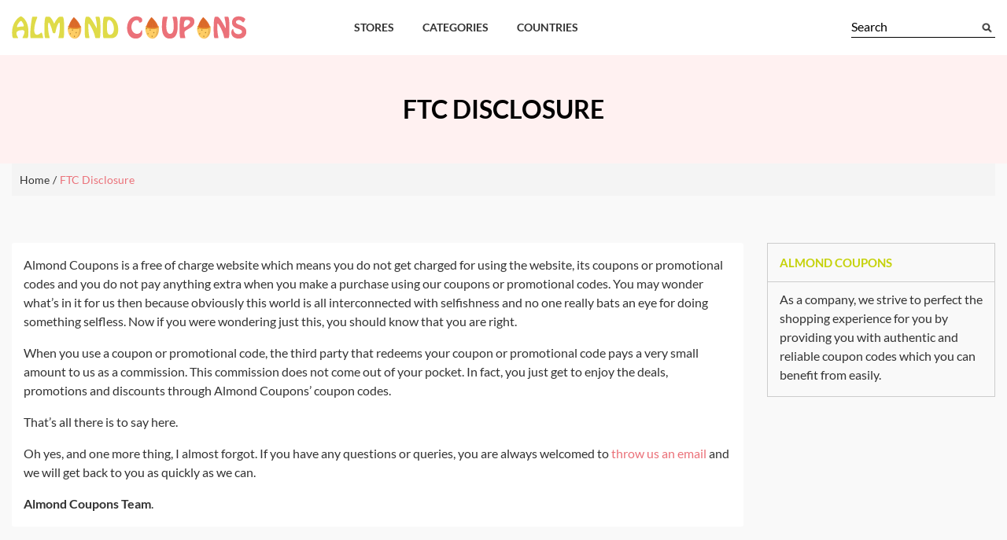

--- FILE ---
content_type: text/html; charset=UTF-8
request_url: https://www.almondcoupons.com/page/ftc-disclosure
body_size: 4598
content:
<!DOCTYPE html>
<html lang="en-US">
	<head>
	    			<title>FTC Disclosure</title>
		
		<meta charset="utf-8" />
		<meta name="viewport" content="width=device-width, initial-scale=1, shrink-to-fit=no">
				    <meta name="title" content="Almond Coupons FTC Disclosure Policy" />
			<meta property="og:title" content="Almond Coupons FTC Disclosure Policy" />
			<meta property="twitter:title" content="Almond Coupons FTC Disclosure Policy" />
		    <meta name="description" content="When you use a coupon or promotional code, the third party that redeems your coupon or promotional code pays a very small amount to us as a commission" />
			<meta property="og:description" content="When you use a coupon or promotional code, the third party that redeems your coupon or promotional code pays a very small amount to us as a commission" />
			<meta property="twitter:description" content="When you use a coupon or promotional code, the third party that redeems your coupon or promotional code pays a very small amount to us as a commission" />
		
		<meta name="partnerboostverifycode" content="32dc01246faccb7f5b3cad5016dd5033" />
		<link rel="canonical" href="https://www.almondcoupons.com/page/ftc-disclosure" />
		<link rel="preconnect" href="https://res.cloudinary.com">
		        		<meta name="robots" content="index, follow, max-image-preview:large" />
		<meta property="og:locale" content="en_US" />
		<meta property="og:type" content="website" />
		<meta property="og:url" content="https://www.almondcoupons.com/page/ftc-disclosure" />
					<meta property="og:image" content="https://www.almondcoupons.com/public/images/other/almond-coupons-discounts.jpg"/>
				<meta property="og:image:type" content="image/jpeg" />
		<meta property="og:image:width" content="400" />
		<meta property="og:image:height" content="300" />
		<meta property="og:site_name" content="Almond Coupons" />
		<meta name="twitter:card" content="summary" />
		<meta name="twitter:site" content="@almondcoupons" />
					<meta name="twitter:image" content="https://www.almondcoupons.com/public/images/other/almond-coupons-discounts.jpg" />
		
		

		<link rel="icon" type="image/png" href="https://www.almondcoupons.com/public/images/uploads/logo-favicon-png.png">
		
		<link href="https://res.cloudinary.com/cdnim/raw/upload/v1768488562/style-a.css" rel="stylesheet" type="text/css"/>
		<style>
        /* ================================= */
        /*===== Preloader =====*/
        /* ================================= */
        
        .preloader {
            background: #eb7179;
            bottom: 0;
            top: 0;
            left: 0;
            right: 0; 
            position: fixed;
            z-index: 9999999;
        }
        
        .status,.status-message {  
            text-align: center;
            text-transform: uppercase;
            width: 100%;
            height: 100%;
            position: absolute;
            top: 0;
            left: 0;
            right: 0; 
            background-position: center;
            background-repeat: no-repeat;
        }
        
        .status-message {
            padding-top: 30%;
        }
        .verified-badge {
            width: fit-content;
            margin: 0 auto !important;
            padding: 3px 6px;
        }
        @font-face {
    font-family: Lato;
    font-style: normal;
    font-display: swap;
    font-weight: 400;
    src: url(https://res.cloudinary.com/cdnim/raw/upload/v1728310218/test/pray7m0ckucj8snnffya.woff2) format('woff2');
    unicode-range: U+0100-024F, U+0259, U+1E00-1EFF, U+2020, U+20A0-20AB, U+20AD-20CF, U+2113, U+2C60-2C7F, U+A720-A7FF
}

@font-face {
    font-family: Lato;
    font-style: normal;
    font-display: swap;
    font-weight: 400;
    src: url(https://res.cloudinary.com/cdnim/raw/upload/v1728310264/test/rzwlzh6o640hhiwlizdb.woff2) format('woff2');
    unicode-range: U+0000-00FF, U+0131, U+0152-0153, U+02BB-02BC, U+02C6, U+02DA, U+02DC, U+2000-206F, U+2074, U+20AC, U+2122, U+2191, U+2193, U+2212, U+2215, U+FEFF, U+FFFD
}

@font-face {
    font-family: Lato;
    font-style: normal;
    font-display: swap;
    font-weight: 700;
    src: url(https://res.cloudinary.com/cdnim/raw/upload/v1728310285/test/goysjdligyfwn6tkvz1j.woff2) format('woff2');
    unicode-range: U+0100-024F, U+0259, U+1E00-1EFF, U+2020, U+20A0-20AB, U+20AD-20CF, U+2113, U+2C60-2C7F, U+A720-A7FF
}

@font-face {
    font-family: Lato;
    font-style: normal;
    font-display: swap;
    font-weight: 700;
    src: url(https://res.cloudinary.com/cdnim/raw/upload/v1728310309/test/qosegbgth5igwlcufzdz.woff2) format('woff2');
    unicode-range: U+0000-00FF, U+0131, U+0152-0153, U+02BB-02BC, U+02C6, U+02DA, U+02DC, U+2000-206F, U+2074, U+20AC, U+2122, U+2191, U+2193, U+2212, U+2215, U+FEFF, U+FFFD
}

@font-face {
    font-family: Lato;
    font-style: normal;
    font-display: swap;
    font-weight: 900;
    src: url(https://res.cloudinary.com/cdnim/raw/upload/v1728310336/test/gzopu9qmpbwqzyyifhev.woff2) format('woff2');
    unicode-range: U+0100-024F, U+0259, U+1E00-1EFF, U+2020, U+20A0-20AB, U+20AD-20CF, U+2113, U+2C60-2C7F, U+A720-A7FF
}

@font-face {
    font-family: Lato;
    font-style: normal;
    font-display: swap;
    font-weight: 900;
    src: url(https://res.cloudinary.com/cdnim/raw/upload/v1728310352/test/ife54svydy8stivfajkc.woff2) format('woff2');
    unicode-range: U+0000-00FF, U+0131, U+0152-0153, U+02BB-02BC, U+02C6, U+02DA, U+02DC, U+2000-206F, U+2074, U+20AC, U+2122, U+2191, U+2193, U+2212, U+2215, U+FEFF, U+FFFD
}
        </style>
	</head>

	<body>
		<div>
					</div>

		
		<section class="logo-block">
			<div class="container">
				<div class="row">
					<div class="col-lg-4 col-md-4">
						<div class="logo">
														<a href="https://www.almondcoupons.com"><img src="https://www.almondcoupons.com/public/images/uploads/almond-coupons-logo.png" class="img-fluid" width="298" height="30" alt="Back to Almond Coupons" loading="lazy"></a>
													</div>
					</div>
					<div class="col-lg-6 ml-lg-auto col-md-6 d-none d-md-block d-lg-block text-right">
						<nav class="navbar navbar-expand-lg" role="navigation" aria-label="main navigation">
							<button class="navbar-toggler" type="button" data-toggle="collapse" data-target="#navbarSupportedContent" aria-controls="navbarSupportedContent" aria-expanded="false" aria-label="Toggle navigation">
								<span class="navbar-toggler-icon"></span>
							</button>
							<div class="collapse navbar-collapse" id="navbarSupportedContent">
								<ul class="navbar-nav" itemscope itemtype="http://www.schema.org/SiteNavigationElement">
									<li class="nav-item" itemprop="name">
										<a itemprop="url" class="nav-link" href="https://www.almondcoupons.com/stores">Stores</a>
									</li>
									<li class="nav-item" itemprop="name">
										<a itemprop="url" class="nav-link" href="https://www.almondcoupons.com/categories">Categories</a>
									</li>
									<li class="nav-item" itemprop="name">
										<a itemprop="url" class="nav-link" href="https://www.almondcoupons.com/countries">Countries</a>
									</li>
																	</ul>
							</div>
						</nav>
					</div>
					<div class="col-lg-2 ml-lg-auto col-md-2 d-md-block d-lg-block">
						<form method="GET" action="https://www.almondcoupons.com/search" accept-charset="UTF-8" class="forum-search" id="searchField">
						<div class="form-group">
							<input type="search" name="search" class="form-control" placeholder="Search" id="search" onkeyup="searching('https://www.almondcoupons.com/searching');"  autocomplete="off" aria-autocomplete="list" />
							<img src="/public/images/search.png" width="17" height="17" alt="Search" style="position: absolute;bottom: 5px;right:2px" />
							<div id="display"></div>
						</div>
						</form>
					</div>
				</div>
			</div>
		</section>
		
		<section class="banner inrBanner">
	<h2>FTC Disclosure</h2>
</section>
<section id="about" class="coupon-page-main-block">
	<div class="container">
		<div class="forum-page-header">
			<div class="forum-page-heading-block"></div>
		</div>
		<div id="breadcrumb" class="breadcrumb-main-block">
			<div class="breadcrumb-block">
				<ol class="breadcrumb" itemscope itemtype="https://schema.org/BreadcrumbList">
					<li itemprop="itemListElement" itemscope="" itemtype="https://schema.org/ListItem">
						<a href="https://www.almondcoupons.com" title="Home" itemprop="item"><span itemprop="name">Home</span></a>
						<meta itemprop="position" content="1" />
					</li>
					<li class="active" itemprop="itemListElement" itemscope="" itemtype="https://schema.org/ListItem">
						<span itemprop="name">FTC Disclosure</span>
						<meta itemprop="position" content="2" />
					</li>
				</ol>
			</div>
		</div>
		<div class="about-us-page coupon-page-block">
			<div class="coupon-dtl-outer">
				<div class="row">
					<div class="col-lg-9 col-md-8">
						<div class="about-us-main-block page-block">
							<div class="about-section">
								<p>Almond Coupons is a free of charge website which means you do not get charged for using the website, its coupons or promotional codes and you do not pay anything extra when you make a purchase using our coupons or promotional codes. You may wonder what’s in it for us then because obviously this world is all interconnected with selfishness and no one really bats an eye for doing something selfless. Now if you were wondering just this, you should know that you are right.</p>
<p>When you use a coupon or promotional code, the third party that redeems your coupon or promotional code pays a very small amount to us as a commission. This commission does not come out of your pocket. In fact, you just get to enjoy the deals, promotions and discounts through Almond Coupons’ coupon codes.</p>
<p>That’s all there is to say here.</p>
<p>Oh yes, and one more thing, I almost forgot. If you have any questions or queries, you are always welcomed to <a href="https://www.almondcoupons.com/contact" target="_blank">throw us an email</a> and we will get back to you as quickly as we can.</p>
<p><b>Almond Coupons Team</b>.</p>
							</div>
						</div>
					</div>
					<div class="col-lg-3 col-md-4">
						<div class="coupon-sidebar">
							<div class="page-sidebar-widget sidebar-info-widget">

	<h6 class="widget-heading">Almond Coupons</h6>

	<p>As a company, we strive to perfect the shopping experience for you by providing you with authentic and reliable coupon codes which you can benefit from easily.</p>

</div>

						</div>
					</div>
				</div>
			</div>
		</div>
	</div>
</section>

		
		<footer id="footer" class="footer-main-block">
			<div style="height: 0px">
				<a id="back2Top" title="Back to top" href="#">&#10148;</a>
			</div>
						<div class="container">
				<div class="row">
					<div class="col-lg-12">
						<div class="logo">
														<img src="https://www.almondcoupons.com/public/images/uploads/almond-coupons-logo.png" class="img-fluid" width="298" height="30" alt="Back to Almond Coupons" loading="lazy">
													</div>
					</div>
					<div class="col-lg-3 col-md-6">
						<div class="footer-widget link-widget">
							<h6 class="footer-widget-heading">Favorite Stores</h6>
							<ul>
																										<li><a href="https://www.almondcoupons.com/eufy">eufy</a></li>
																		<li><a href="https://www.almondcoupons.com/air-asia">Air Asia</a></li>
																		<li><a href="https://www.almondcoupons.com/qatar-airways">Qatar Airways</a></li>
																		<li><a href="https://www.almondcoupons.com/the-irish-store">The Irish Store</a></li>
																		<li><a href="https://www.almondcoupons.com/the-diesel-dudes">The Diesel Dudes</a></li>
																		<li><a href="https://www.almondcoupons.com/jcrew-factory">J.Crew Factory</a></li>
																		<li><a href="https://www.almondcoupons.com/jovs">JOVS</a></li>
																		<li><a href="https://www.almondcoupons.com/maxpeedingrods">Maxpeedingrods</a></li>
																								</ul>
						</div>
					</div>
					<div class="col-lg-3 col-md-6">
						<div class="footer-widget link-widget">
							<h6 class="footer-widget-heading">Top Categories</h6>
							<ul>
																																<li><a href="https://www.almondcoupons.com/category/travel">Travel</a></li>
																																<li><a href="https://www.almondcoupons.com/category/fashion">Fashion</a></li>
																																<li><a href="https://www.almondcoupons.com/category/electronics">Electronics</a></li>
																																<li><a href="https://www.almondcoupons.com/category/books">Books</a></li>
																																<li><a href="https://www.almondcoupons.com/category/beauty">Beauty</a></li>
																																<li><a href="https://www.almondcoupons.com/category/health">Health</a></li>
																																<li><a href="https://www.almondcoupons.com/category/hotels">Hotels</a></li>
																																<li><a href="https://www.almondcoupons.com/category/technology">Technology</a></li>
																															</ul>
						</div>
					</div>
					<div class="col-lg-3 col-md-6">
						<div class="footer-widget link-widget">
							<h6 class="footer-widget-heading">About Us</h6>
						      <ul>
						          
								    						        							    <li><a href="https://www.almondcoupons.com/page/our-company">Our Company</a></li>
    							    															<li><a href="https://www.almondcoupons.com/page/careers">Careers</a></li>
								<li><a href="https://www.almondcoupons.com/guides">Guides</a></li>
								<li><a href="https://www.almondcoupons.com/blog">Blog</a></li>
								<li><a href="https://www.almondcoupons.com/page/why-trust-us">Why Trust Us</a></li>
							</ul>
						</div>
						<div class="footer-widget link-widget">
							<h6 class="footer-widget-heading">Legal</h6>
							<ul>
								<li><a href="https://www.almondcoupons.com/page/privacy-policy">Privacy Policy</a></li>
								<li><a href="https://www.almondcoupons.com/page/ftc-disclosure">FTC Disclosure</a></li>
								<li><a href="https://www.almondcoupons.com/page/terms-of-service">Terms Of Service</a></li>
							</ul>
						</div>
					</div>
					<div class="col-lg-3 col-md-6">
						<div class="footer-widget link-widget">
							<h6 class="footer-widget-heading">Contact Us</h6>
							<ul>
								<li><a href="https://www.almondcoupons.com/faq">FAQ</a></li>
							    <li><a href="https://www.almondcoupons.com/contact">Contact Us</a></li>
							</ul>
							<h6 class="footer-widget-heading">Tools & Calculators</h6>
							<ul>
								<li><a href="/tools/discount-calculator/">Discount Calculator</a></li>
							    <li><a href="/tools/coupons-generator/">Coupons Generator</a></li>
							</ul>
							
							<div class="social-icon">
								<ul>
									<li><a href="https://www.facebook.com/almondcoupons" target="_blank" alt="Facebook"><img src="/public/images/facebook.png" /></a></li>
									<li><a href="https://twitter.com/almond_coupons" target="_blank" alt="Twitter"><img src="/public/images/twitter.png" /></a></li>
									<li><a href="https://www.instagram.com/almondcoupons" target="_blank" alt="Instagram"><img src="/public/images/instagram.png" /></a></li>
								</ul>
							</div>
																				</div>
					</div>
							<div style="padding:15px;">
					        <p style="color:#ffffff;">Almond Coupons help you get the best deals or discounts on your favorite brands. However, any third-party trademarks present on our website is the property of third-party owners and does not indicate any endorsement between Almond Coupons and respective third party. Although, it’s our duty to disclose that when you make a purchase utilizing our links, we earn a small commission without incurring any extra cost to you. <a href="https://www.almondcoupons.com/page/ftc-disclosure" style="color:#ffffff; text-decoration:underline;">Learn more</a></p>
					        </div>
				</div>
			</div>
			<div class="copyright">
				<div class="copyright-text">
					<p>Copyright© Almond Coupons Agency Ltd. 2026 All rights reserved.</p>
				</div>
			</div>
					</footer>
		
		
		
		
		
		
		
		
		

				
		<script src="https://res.cloudinary.com/cdnim/raw/upload/v1737694761/b82iwfbjtw2hcq4w0x0v.js"></script>
		<script src="https://cdnjs.cloudflare.com/ajax/libs/popper.js/1.11.0/umd/popper.min.js"></script> 
		<script src="https://res.cloudinary.com/cdnim/raw/upload/v1737694822/t9aivajlerlyvp3clp8p.js"></script>
		
		
				
		
		
		
		<script src="https://www.almondcoupons.com/public/vendor/clipboard/js/clipboard.min.js"></script>

				<script src="https://res.cloudinary.com/cdnim/raw/upload/v1737694687/ooezc9olfb79dxbpwh3m.js"></script>

		<script>
			$(document).ready(function(){
				$(".grab-now").click(function(){var n=$(this).data("id");console.log(n),$.ajax({headers:{"X-CSRF-TOKEN":$('meta[name="csrf-token"]').attr("content")},type:"GET",url:"https://www.almondcoupons.com/counter",data:{id:n},error:function(n,o,t){console.log(n)}})});
			});
		</script>

		
				<script type="text/javascript" language="javascript">
			//all controller is disable
			$(function() {
				var isCtrl = false;
				document.onkeyup=function(e){
					if(e.which == 17) isCtrl=false;
				}
				document.onkeydown=function(e){
					if(e.which == 17) isCtrl=true;
					if(e.which == 85 && isCtrl == true) {
						return false;
					}
				};
				$(document).keydown(function (event) {
					if (event.keyCode == 123) { // Prevent F12
						return false;
					}
					else if (event.ctrlKey && event.shiftKey && event.keyCode == 73) { // Prevent Ctrl+Shift+I
						return false;
					}
				});
			});
			// end all controller is disable
		</script>
		
				<script type="text/javascript">
			//Go to top
			$(window).scroll(function() {
				var height = $(window).scrollTop();
				if (height > 100) {
					$('#back2Top').fadeIn();
				} else {
					$('#back2Top').fadeOut();
				}
			});
			$(document).ready(function() {
				$("#back2Top").click(function(event) {
					event.preventDefault();
					$("html, body").animate({ scrollTop: 0 }, "slow");
					return false;
				});
			});
			// end go to top
		</script>
		
	<script defer src="https://static.cloudflareinsights.com/beacon.min.js/vcd15cbe7772f49c399c6a5babf22c1241717689176015" integrity="sha512-ZpsOmlRQV6y907TI0dKBHq9Md29nnaEIPlkf84rnaERnq6zvWvPUqr2ft8M1aS28oN72PdrCzSjY4U6VaAw1EQ==" data-cf-beacon='{"version":"2024.11.0","token":"21957cab88ca44678b078b5ffe248f27","r":1,"server_timing":{"name":{"cfCacheStatus":true,"cfEdge":true,"cfExtPri":true,"cfL4":true,"cfOrigin":true,"cfSpeedBrain":true},"location_startswith":null}}' crossorigin="anonymous"></script>
</body>
</html>

--- FILE ---
content_type: text/css
request_url: https://res.cloudinary.com/cdnim/raw/upload/v1768488562/style-a.css
body_size: 35604
content:
address,dl,ol,p,pre,ul{margin-bottom:1rem}body,caption{text-align:left}dd,label{margin-bottom:.5rem}article,aside,figcaption,figure,footer,header,hgroup,legend,main,nav,section{display:block}address,legend{line-height:inherit}progress,sub,sup{vertical-align:baseline}.navbar-expand .navbar-nav-scroll,button,hr,input{overflow:visible}.img-fluid,.img-thumbnail,img,legend{max-width:100%}.alert-link,.cat-nav li a,.coupon-title-cls span,.deal-badge,.deal-price,.nav-link,.next-pre-link a,.submitCouponSidebarBtn label,.top-nav ul li,.top-nav ul li a,dt,h1,h2,h3,h4,h5,h6,kbd kbd{font-weight:700}.btn.focus,.btn:focus,.form-control:focus{box-shadow:0 0 0 .2rem rgba(0,123,255,.25)}.btn-link,.btn:hover,a{text-decoration:none}.img-fluid,.img-thumbnail,img,select.form-control[multiple],select.form-control[size],textarea.form-control{height:auto}.dropdown-menu,.nav,.navbar-nav{list-style:none}.badge,.dropdown-header,.dropdown-item,.dropdown-toggle,.input-group-text,.navbar-brand,.progress-bar{white-space:nowrap}.coupon-box-text .coupon-text,.submitCouponSidebarBtn textarea{resize:none;resize:none;resize:none}:root{--blue:#007bff;--indigo:#6610f2;--purple:#6f42c1;--pink:#e83e8c;--red:#dc3545;--orange:#fd7e14;--yellow:#ffc107;--green:#28a745;--teal:#20c997;--cyan:#17a2b8;--white:#fff;--gray:#6c757d;--gray-dark:#343a40;--primary:#007bff;--secondary:#6c757d;--success:#28a745;--info:#17a2b8;--warning:#ffc107;--danger:#dc3545;--light:#f8f9fa;--dark:#343a40;--breakpoint-xs:0;--breakpoint-sm:576px;--breakpoint-md:768px;--breakpoint-lg:992px;--breakpoint-xl:1200px;--font-family-sans-serif:-apple-system,BlinkMacSystemFont,"Segoe UI",Roboto,"Helvetica Neue",Arial,"Noto Sans","Liberation Sans",sans-serif,"Apple Color Emoji","Segoe UI Emoji","Segoe UIcoupon-disc colorcoupon Symbol","Noto Color Emoji";--font-family-monospace:SFMono-Regular,Menlo,Monaco,Consolas,"Liberation Mono","Courier New",monospace}*,::after,::before{box-sizing:border-box}html{font-family:sans-serif;line-height:1.15;-webkit-text-size-adjust:100%;-webkit-tap-highlight-color:transparent}body{margin:0;font-family:-apple-system,BlinkMacSystemFont,"Segoe UI",Roboto,"Helvetica Neue",Arial,"Noto Sans","Liberation Sans",sans-serif,"Apple Color Emoji","Segoe UI Emoji","Segoe UI Symbol","Noto Color Emoji";line-height:1.5;background-color:#fff}[tabindex="-1"]:focus:not(:focus-visible){outline:0!important}dl,ol,p,ul{margin-top:0}abbr[data-original-title],abbr[title]{text-decoration:underline;-webkit-text-decoration:underline dotted;text-decoration:underline dotted;cursor:help;border-bottom:0;-webkit-text-decoration-skip-ink:none;text-decoration-skip-ink:none}.btn:not(:disabled):not(.disabled),.cat-link,.cat-nav-two .dropdown-item,[role=button],[type=button]:not(:disabled),[type=reset]:not(:disabled),[type=submit]:not(:disabled),button:not(:disabled),summary{cursor:pointer}address{font-style:normal}.btn-group-toggle>.btn,.btn-group-toggle>.btn-group>.btn,.card-text:last-child,.copyright-text p,.coupon-disc-dtl li:last-child p,.coupon-single .grab-coupon-btn.coupon-btn-outer,.edit-profile-page .form-group-file,.error-notify-block .form-group,.featured-deal-main .section-heading,.form-check-label,.link-widget ul li:last-child,.link-widget ul li:last-child a,.myNewBar2 h6,.sidebar-info-widget p,ol ol,ol ul,ul ol,ul ul{margin-bottom:0}dd{margin-left:0}blockquote,figure{margin:0 0 1rem}b,strong{font-weight:bolder}sub,sup{position:relative;font-size:75%;line-height:0}.btn,img,svg{vertical-align:middle}sub{bottom:-.25em}sup{top:-.5em}a{background-color:transparent}a:not([href]):not([class]),a:not([href]):not([class]):hover{color:inherit;text-decoration:none}code,kbd,pre,samp{font-family:SFMono-Regular,Menlo,Monaco,Consolas,"Liberation Mono","Courier New",monospace;font-size:1em}pre{margin-top:0;overflow:auto;-ms-overflow-style:scrollbar}img{border-style:none}svg{overflow:hidden}table{border-collapse:collapse}caption{padding-top:.75rem;padding-bottom:.75rem;color:#6c757d;caption-side:bottom}th{text-align:inherit;text-align:-webkit-match-parent}label{display:inline-block}.list-group-flush,.navbar .dropdown-menu,button{border-radius:0}.custom-control-label,.custom-range:focus,.forum-table th:focus,.login-form-main .close:focus,.owl-carousel button.owl-dot.active:active,.owl-carousel button.owl-dot.active:focus,button:focus:not(:focus-visible){outline:0}button,input,optgroup,select,textarea{margin:0;font-family:inherit;font-size:inherit;line-height:inherit}button,select{text-transform:none}select{word-wrap:normal}[type=button],[type=reset],[type=submit],button{-webkit-appearance:button}[type=button]::-moz-focus-inner,[type=reset]::-moz-focus-inner,[type=submit]::-moz-focus-inner,button::-moz-focus-inner{padding:0;border-style:none}input[type=checkbox],input[type=radio]{box-sizing:border-box;padding:0}textarea{overflow:auto;resize:vertical}fieldset{min-width:0;padding:0;margin:0;border:0}legend{width:100%;padding:0;margin-bottom:.5rem;font-size:1.5rem;color:inherit;white-space:normal}[type=number]::-webkit-inner-spin-button,[type=number]::-webkit-outer-spin-button{height:auto}[type=search]{outline-offset:-2px;-webkit-appearance:none}[type=search]::-webkit-search-decoration{-webkit-appearance:none}::-webkit-file-upload-button{font:inherit;-webkit-appearance:button}.display-1,.display-2,.display-3,.display-4{line-height:1.2}.popover,.tooltip{font-family:-apple-system,BlinkMacSystemFont,"Segoe UI",Roboto,"Helvetica Neue",Arial,"Noto Sans","Liberation Sans",sans-serif,"Apple Color Emoji","Segoe UI Emoji","Segoe UI Symbol","Noto Color Emoji";font-style:normal;letter-spacing:normal;word-break:normal;word-spacing:normal;line-break:auto;word-wrap:break-word}.cat-nav li,.cat-nav-two li,.couponDtlWrap .coupon-footer .coupon-footer-dtl,.figure,.footer-subscribe.form-group,.home-offers .tab-content .tab-pane>div.btn-div .btn,.list-inline-item,.sort-dropdown,.sort-dropdown .form-control,output{display:inline-block}summary{display:list-item}.collapse:not(.show),template{display:none}.coupon-cpy-btn,.d-none,.disp-desk-hide,[hidden]{display:none!important}.storeDetailDescription ol ul li,.storeDetailDescription ul li{list-style:disc;margin-left:20px;font-size:16px}.storeDetailDescription ol li{font-size:16px;line-height:27px}#code-list-table table tr td,.ac-holder-name,.ac-username,.breadcrumb li,.coupon-title,.deal-title,.faq-panel .panel-title::first-letter,.footer-widget li a,.forum-page-heading,.forum-post-title,.post-author,.post-by,.user-acc,.user-name{text-transform:capitalize}.about-section,.storeDetailDescription,h6{font-size:16px}.h1,.h2,.h3,.h4,.h5,.h6,h1,h2,h3,h4,h5,h6{margin-bottom:.5rem;font-weight:500;line-height:1.2}.blockquote,hr{margin-bottom:1rem}.display-1,.display-2,.display-3,.display-4,.lead{font-weight:300}.h1,h1{font-size:2.5rem}.h2,h2{font-size:2rem}.h3,h3{font-size:1.75rem}.h4,h4{font-size:1.5rem}.h5,h5{font-size:1.25rem}.h6,h6{font-size:1rem}.lead{font-size:1.25rem}.display-1{font-size:6rem}.display-2{font-size:5.5rem}.display-3{font-size:4.5rem}.display-4{font-size:3.5rem}.btn,.btn-link,.dropdown-item,.form-control,.small,small{font-weight:400}hr{box-sizing:content-box;height:0;margin-top:1rem;border:0;border-top:1px solid rgba(0,0,0,.1)}.small,small{font-size:.875em}code,kbd,pre{font-size:87.5%}.mark,mark{padding:.2em;background-color:#fcf8e3}.list-inline,.list-unstyled{padding-left:0;list-style:none}.bs-popover-auto[x-placement^=left],.bs-popover-left,.list-inline-item:not(:last-child){margin-right:.5rem}.initialism{font-size:90%;text-transform:uppercase}.popover,.tooltip{text-transform:none}.blockquote{font-size:1.25rem}.blockquote-footer{display:block;font-size:.875em;color:#6c757d}.blockquote-footer::before{content:"\2014\00A0"}.img-thumbnail{padding:.25rem;background-color:#fff;border:1px solid #dee2e6;border-radius:.25rem}.figure-img{margin-bottom:.5rem;line-height:1}.figure-caption{font-size:90%;color:#6c757d}.alert-heading,a>code,pre code{color:inherit}code{color:#e83e8c;word-wrap:break-word}kbd{padding:.2rem .4rem;color:#fff;background-color:#212529;border-radius:.2rem}.table,pre{color:#212529}kbd kbd{padding:0;font-size:100%}pre{display:block}pre code{font-size:inherit;word-break:normal}.pre-scrollable{max-height:340px;overflow-y:scroll}.container,.container-fluid,.container-lg,.container-md,.container-sm,.container-xl{width:100%;padding-right:15px;padding-left:15px;margin-right:auto;margin-left:auto}.row{display:-ms-flexbox;display:flex;-ms-flex-wrap:wrap;flex-wrap:wrap;margin-right:-15px;margin-left:-15px}.card>hr,.no-gutters{margin-right:0;margin-left:0}.form-control-plaintext.form-control-lg,.form-control-plaintext.form-control-sm,.navbar-nav .nav-link,.no-gutters>.col,.no-gutters>[class*=col-]{padding-right:0;padding-left:0}.col,.col-1,.col-10,.col-11,.col-12,.col-2,.col-3,.col-4,.col-5,.col-6,.col-7,.col-8,.col-9,.col-auto,.col-lg,.col-lg-1,.col-lg-10,.col-lg-11,.col-lg-12,.col-lg-2,.col-lg-3,.col-lg-4,.col-lg-5,.col-lg-6,.col-lg-7,.col-lg-8,.col-lg-9,.col-lg-auto,.col-md,.col-md-1,.col-md-10,.col-md-11,.col-md-12,.col-md-2,.col-md-3,.col-md-4,.col-md-5,.col-md-6,.col-md-7,.col-md-8,.col-md-9,.col-md-auto,.col-sm,.col-sm-1,.col-sm-10,.col-sm-11,.col-sm-12,.col-sm-2,.col-sm-3,.col-sm-4,.col-sm-5,.col-sm-6,.col-sm-7,.col-sm-8,.col-sm-9,.col-sm-auto,.col-xl,.col-xl-1,.col-xl-10,.col-xl-11,.col-xl-12,.col-xl-2,.col-xl-3,.col-xl-4,.col-xl-5,.col-xl-6,.col-xl-7,.col-xl-8,.col-xl-9,.col-xl-auto{position:relative;width:100%;padding-right:15px;padding-left:15px}.col{-ms-flex-preferred-size:0;flex-basis:0;-ms-flex-positive:1;flex-grow:1;max-width:100%}.col-12,.row-cols-1>*{-ms-flex:0 0 100%;flex:0 0 100%;max-width:100%}.col-6,.row-cols-2>*{-ms-flex:0 0 50%;flex:0 0 50%;max-width:50%}.col-4,.row-cols-3>*{-ms-flex:0 0 33.333333%;flex:0 0 33.333333%;max-width:33.333333%}.col-3,.row-cols-4>*{-ms-flex:0 0 25%;flex:0 0 25%;max-width:25%}.row-cols-5>*{-ms-flex:0 0 20%;flex:0 0 20%;max-width:20%}.col-2,.row-cols-6>*{-ms-flex:0 0 16.666667%;flex:0 0 16.666667%;max-width:16.666667%}.col-auto{-ms-flex:0 0 auto;flex:0 0 auto;width:auto;max-width:100%}.col-1{-ms-flex:0 0 8.333333%;flex:0 0 8.333333%;max-width:8.333333%}.col-5{-ms-flex:0 0 41.666667%;flex:0 0 41.666667%;max-width:41.666667%}.col-7{-ms-flex:0 0 58.333333%;flex:0 0 58.333333%;max-width:58.333333%}.col-8{-ms-flex:0 0 66.666667%;flex:0 0 66.666667%;max-width:66.666667%}.col-9{-ms-flex:0 0 75%;flex:0 0 75%;max-width:75%}.col-10{-ms-flex:0 0 83.333333%;flex:0 0 83.333333%;max-width:83.333333%}.col-11{-ms-flex:0 0 91.666667%;flex:0 0 91.666667%;max-width:91.666667%}.order-first{-ms-flex-order:-1;order:-1}.order-last{-ms-flex-order:13;order:13}.order-0{-ms-flex-order:0;order:0}.order-1{-ms-flex-order:1;order:1}.order-2{-ms-flex-order:2;order:2}.order-3{-ms-flex-order:3;order:3}.order-4{-ms-flex-order:4;order:4}.order-5{-ms-flex-order:5;order:5}.order-6{-ms-flex-order:6;order:6}.order-7{-ms-flex-order:7;order:7}.order-8{-ms-flex-order:8;order:8}.order-9{-ms-flex-order:9;order:9}.order-10{-ms-flex-order:10;order:10}.order-11{-ms-flex-order:11;order:11}.order-12{-ms-flex-order:12;order:12}.offset-1{margin-left:8.333333%}.offset-2{margin-left:16.666667%}.offset-3{margin-left:25%}.offset-4{margin-left:33.333333%}.offset-5{margin-left:41.666667%}.offset-6{margin-left:50%}.offset-7{margin-left:58.333333%}.offset-8{margin-left:66.666667%}.offset-9{margin-left:75%}.offset-10{margin-left:83.333333%}.offset-11{margin-left:91.666667%}.table{width:100%;margin-bottom:1rem}.table td,.table th{padding:.75rem;vertical-align:top;border-top:1px solid #dee2e6}.table thead th{vertical-align:bottom;border-bottom:2px solid #dee2e6}.table tbody+tbody{border-top:2px solid #dee2e6}.table-sm td,.table-sm th{padding:.3rem}.table-bordered,.table-bordered td,.table-bordered th{border:1px solid #dee2e6}.table-bordered thead td,.table-bordered thead th{border-bottom-width:2px}.table-borderless tbody+tbody,.table-borderless td,.table-borderless th,.table-borderless thead th,.table-dark.table-bordered,.table-responsive>.table-bordered{border:0}.cat-nav-two .dropdown-item:active,.cat-nav-two .dropdown-item:focus,.table-striped tbody tr:nth-of-type(odd){background-color:rgba(0,0,0,.05)}.table-hover tbody tr:hover{color:#212529;background-color:rgba(0,0,0,.075)}.table-primary,.table-primary>td,.table-primary>th{background-color:#b8daff}.table-primary tbody+tbody,.table-primary td,.table-primary th,.table-primary thead th{border-color:#7abaff}.table-hover .table-primary:hover,.table-hover .table-primary:hover>td,.table-hover .table-primary:hover>th{background-color:#9fcdff}.table-secondary,.table-secondary>td,.table-secondary>th{background-color:#d6d8db}.table-secondary tbody+tbody,.table-secondary td,.table-secondary th,.table-secondary thead th{border-color:#b3b7bb}.table-hover .table-secondary:hover,.table-hover .table-secondary:hover>td,.table-hover .table-secondary:hover>th{background-color:#c8cbcf}.table-success,.table-success>td,.table-success>th{background-color:#c3e6cb}.table-success tbody+tbody,.table-success td,.table-success th,.table-success thead th{border-color:#8fd19e}.table-hover .table-success:hover,.table-hover .table-success:hover>td,.table-hover .table-success:hover>th{background-color:#b1dfbb}.table-info,.table-info>td,.table-info>th{background-color:#bee5eb}.table-info tbody+tbody,.table-info td,.table-info th,.table-info thead th{border-color:#86cfda}.table-hover .table-info:hover,.table-hover .table-info:hover>td,.table-hover .table-info:hover>th{background-color:#abdde5}.table-warning,.table-warning>td,.table-warning>th{background-color:#ffeeba}.table-warning tbody+tbody,.table-warning td,.table-warning th,.table-warning thead th{border-color:#ffdf7e}.table-hover .table-warning:hover,.table-hover .table-warning:hover>td,.table-hover .table-warning:hover>th{background-color:#ffe8a1}.table-danger,.table-danger>td,.table-danger>th{background-color:#f5c6cb}.table-danger tbody+tbody,.table-danger td,.table-danger th,.table-danger thead th{border-color:#ed969e}.table-hover .table-danger:hover,.table-hover .table-danger:hover>td,.table-hover .table-danger:hover>th{background-color:#f1b0b7}.table-light,.table-light>td,.table-light>th{background-color:#fdfdfe}.table-light tbody+tbody,.table-light td,.table-light th,.table-light thead th{border-color:#fbfcfc}.table-hover .table-light:hover,.table-hover .table-light:hover>td,.table-hover .table-light:hover>th{background-color:#ececf6}.table-dark,.table-dark>td,.table-dark>th{background-color:#c6c8ca}.table-dark tbody+tbody,.table-dark td,.table-dark th,.table-dark thead th{border-color:#95999c}.table .thead-dark th,.table-dark td,.table-dark th,.table-dark thead th{border-color:#454d55}.table-hover .table-dark:hover,.table-hover .table-dark:hover>td,.table-hover .table-dark:hover>th{background-color:#b9bbbe}.table-active,.table-active>td,.table-active>th,.table-hover .table-active:hover,.table-hover .table-active:hover>td,.table-hover .table-active:hover>th{background-color:rgba(0,0,0,.075)}.badge-dark,.table .thead-dark th,.table-dark{background-color:#343a40;color:#fff}.table .thead-light th{color:#495057;background-color:#e9ecef;border-color:#dee2e6}.table-dark.table-striped tbody tr:nth-of-type(odd){background-color:rgba(255,255,255,.05)}.table-dark.table-hover tbody tr:hover{color:#fff;background-color:rgba(255,255,255,.075)}.table-responsive{display:block;width:100%;overflow-x:auto;-webkit-overflow-scrolling:touch}.form-control{display:block;width:100%;padding:.375rem .75rem;font-size:1rem;background-clip:padding-box;transition:border-color .15s ease-in-out,box-shadow .15s ease-in-out}.form-control::-ms-expand{background-color:transparent;border:0}.form-control:focus{color:#495057;background-color:#fff;outline:0}.form-control::-webkit-input-placeholder{color:#6c757d;opacity:1}.form-control::-moz-placeholder{color:#6c757d;opacity:1}.form-control:-ms-input-placeholder{color:#6c757d;opacity:1}.form-control::-ms-input-placeholder{color:#6c757d;opacity:1}.form-control::placeholder{color:#6c757d;opacity:1}.form-control:disabled,.form-control[readonly]{background-color:#e9ecef;opacity:1}input[type=date].form-control,input[type=datetime-local].form-control,input[type=month].form-control,input[type=time].form-control{-webkit-appearance:none;-moz-appearance:none;appearance:none}select.form-control:-moz-focusring{color:transparent;text-shadow:0 0 0 #495057}select.form-control:focus::-ms-value{color:#495057;background-color:#fff}.btn-block,.form-control-file,.form-control-range,.grab-coupon-btn .btn-primary{display:block;width:100%}.col-form-label{padding-top:calc(.375rem + 1px);padding-bottom:calc(.375rem + 1px);margin-bottom:0;font-size:inherit;line-height:1.5}.col-form-label-lg{padding-top:calc(.5rem + 1px);padding-bottom:calc(.5rem + 1px);font-size:1.25rem;line-height:1.5}.col-form-label-sm{padding-top:calc(.25rem + 1px);padding-bottom:calc(.25rem + 1px);font-size:.875rem;line-height:1.5}.form-control-plaintext{display:block;width:100%;padding:.375rem 0;margin-bottom:0;font-size:1rem;line-height:1.5;color:#212529;background-color:transparent;border:solid transparent;border-width:1px 0}.form-control-sm{height:calc(1.5em + .5rem + 2px);padding:.25rem .5rem;font-size:.875rem;line-height:1.5;border-radius:.2rem}.form-control-lg{height:calc(1.5em + 1rem + 2px);padding:.5rem 1rem;font-size:1.25rem;line-height:1.5;border-radius:.3rem}.form-text{display:block;margin-top:.25rem}.form-row{display:-ms-flexbox;display:flex;-ms-flex-wrap:wrap;flex-wrap:wrap;margin-right:-5px;margin-left:-5px}.form-row>.col,.form-row>[class*=col-]{padding-right:5px;padding-left:5px}.form-check{position:relative;display:block;padding-left:1.25rem}.form-check-input{position:absolute;margin-top:.3rem;margin-left:-1.25rem}.breadcrumb-item.active,.custom-control-input:disabled~.custom-control-label,.custom-control-input[disabled]~.custom-control-label,.form-check-input:disabled~.form-check-label,.form-check-input[disabled]~.form-check-label{color:#6c757d}.form-check-inline{display:-ms-inline-flexbox;display:inline-flex;-ms-flex-align:center;align-items:center;padding-left:0;margin-right:.75rem}.invalid-tooltip,.valid-tooltip{position:absolute;z-index:5;display:none;padding:.25rem .5rem;border-radius:.25rem;line-height:1.5;top:100%;left:0;max-width:100%}.form-check-inline .form-check-input{position:static;margin-top:0;margin-right:.3125rem;margin-left:0}.valid-feedback{display:none;width:100%;margin-top:.25rem;font-size:.875em;color:#28a745}.valid-tooltip{margin-top:.1rem;font-size:.875rem;color:#fff;background-color:rgba(40,167,69,.9)}.form-row>.col>.invalid-tooltip,.form-row>.col>.valid-tooltip,.form-row>[class*=col-]>.invalid-tooltip,.form-row>[class*=col-]>.valid-tooltip{left:5px}.is-valid~.valid-feedback,.is-valid~.valid-tooltip,.was-validated :valid~.valid-feedback,.was-validated :valid~.valid-tooltip{display:block}.form-control.is-valid,.was-validated .form-control:valid{border-color:#28a745;padding-right:calc(1.5em + .75rem)!important;background-image:url("data:image/svg+xml,%3csvg xmlns='http://www.w3.org/2000/svg' width='8' height='8' viewBox='0 0 8 8'%3e%3cpath fill='%2328a745' d='M2.3 6.73L.6 4.53c-.4-1.04.46-1.4 1.1-.8l1.1 1.4 3.4-3.8c.6-.63 1.6-.27 1.2.7l-4 4.6c-.43.5-.8.4-1.1.1z'/%3e%3c/svg%3e");background-repeat:no-repeat;background-position:right calc(.375em + .1875rem) center;background-size:calc(.75em + .375rem) calc(.75em + .375rem)}.form-control.is-valid:focus,.was-validated .form-control:valid:focus{border-color:#28a745;box-shadow:0 0 0 .2rem rgba(40,167,69,.25)}.was-validated select.form-control:valid,select.form-control.is-valid{padding-right:3rem!important;background-position:right 1.5rem center}.was-validated textarea.form-control:valid,textarea.form-control.is-valid{padding-right:calc(1.5em + .75rem);background-position:top calc(.375em + .1875rem) right calc(.375em + .1875rem)}.custom-select.is-valid,.was-validated .custom-select:valid{border-color:#28a745;padding-right:calc(.75em + 2.3125rem)!important;background:url("data:image/svg+xml,%3csvg xmlns='http://www.w3.org/2000/svg' width='4' height='5' viewBox='0 0 4 5'%3e%3cpath fill='%23343a40' d='M2 0L0 2h4zm0 5L0 3h4z'/%3e%3c/svg%3e") right .75rem center/8px 10px no-repeat,url("data:image/svg+xml,%3csvg xmlns='http://www.w3.org/2000/svg' width='8' height='8' viewBox='0 0 8 8'%3e%3cpath fill='%2328a745' d='M2.3 6.73L.6 4.53c-.4-1.04.46-1.4 1.1-.8l1.1 1.4 3.4-3.8c.6-.63 1.6-.27 1.2.7l-4 4.6c-.43.5-.8.4-1.1.1z'/%3e%3c/svg%3e") center right 1.75rem/calc(.75em + .375rem) calc(.75em + .375rem) no-repeat #fff}.custom-select.is-valid:focus,.was-validated .custom-select:valid:focus{border-color:#28a745;box-shadow:0 0 0 .2rem rgba(40,167,69,.25)}.form-check-input.is-valid~.form-check-label,.was-validated .form-check-input:valid~.form-check-label{color:#28a745}.form-check-input.is-valid~.valid-feedback,.form-check-input.is-valid~.valid-tooltip,.was-validated .form-check-input:valid~.valid-feedback,.was-validated .form-check-input:valid~.valid-tooltip{display:block}.custom-control-input.is-valid~.custom-control-label,.was-validated .custom-control-input:valid~.custom-control-label{color:#28a745}.custom-control-input.is-valid~.custom-control-label::before,.was-validated .custom-control-input:valid~.custom-control-label::before{border-color:#28a745}.custom-control-input.is-valid:checked~.custom-control-label::before,.was-validated .custom-control-input:valid:checked~.custom-control-label::before{border-color:#34ce57;background-color:#34ce57}.custom-control-input.is-valid:focus~.custom-control-label::before,.was-validated .custom-control-input:valid:focus~.custom-control-label::before{box-shadow:0 0 0 .2rem rgba(40,167,69,.25)}.custom-control-input.is-valid:focus:not(:checked)~.custom-control-label::before,.was-validated .custom-control-input:valid:focus:not(:checked)~.custom-control-label::before{border-color:#28a745}.custom-file-input.is-valid~.custom-file-label,.was-validated .custom-file-input:valid~.custom-file-label{border-color:#28a745}.custom-file-input.is-valid:focus~.custom-file-label,.was-validated .custom-file-input:valid:focus~.custom-file-label{border-color:#28a745;box-shadow:0 0 0 .2rem rgba(40,167,69,.25)}.invalid-feedback{display:none;width:100%;margin-top:.25rem;font-size:.875em;color:#dc3545}.invalid-tooltip{margin-top:.1rem;font-size:.875rem;color:#fff;background-color:rgba(220,53,69,.9)}.breadcrumb li,.carousel,.collapsing,.coupon-single .grab-coupon-block,.dropdown,.dropleft,.dropright,.dropup,.error-page-main-block,.login-header,.navbar,.search-form,.slider,.slider-dtl,form#searchField{position:relative}.is-invalid~.invalid-feedback,.is-invalid~.invalid-tooltip,.was-validated :invalid~.invalid-feedback,.was-validated :invalid~.invalid-tooltip{display:block}.form-control.is-invalid,.was-validated .form-control:invalid{border-color:#dc3545;padding-right:calc(1.5em + .75rem)!important;background-image:url("data:image/svg+xml,%3csvg xmlns='http://www.w3.org/2000/svg' width='12' height='12' fill='none' stroke='%23dc3545' viewBox='0 0 12 12'%3e%3ccircle cx='6' cy='6' r='4.5'/%3e%3cpath stroke-linejoin='round' d='M5.8 3.6h.4L6 6.5z'/%3e%3ccircle cx='6' cy='8.2' r='.6' fill='%23dc3545' stroke='none'/%3e%3c/svg%3e");background-repeat:no-repeat;background-position:right calc(.375em + .1875rem) center;background-size:calc(.75em + .375rem) calc(.75em + .375rem)}.form-control.is-invalid:focus,.was-validated .form-control:invalid:focus{border-color:#dc3545;box-shadow:0 0 0 .2rem rgba(220,53,69,.25)}.was-validated select.form-control:invalid,select.form-control.is-invalid{padding-right:3rem!important;background-position:right 1.5rem center}.was-validated textarea.form-control:invalid,textarea.form-control.is-invalid{padding-right:calc(1.5em + .75rem);background-position:top calc(.375em + .1875rem) right calc(.375em + .1875rem)}.custom-select.is-invalid,.was-validated .custom-select:invalid{border-color:#dc3545;padding-right:calc(.75em + 2.3125rem)!important;background:url("data:image/svg+xml,%3csvg xmlns='http://www.w3.org/2000/svg' width='4' height='5' viewBox='0 0 4 5'%3e%3cpath fill='%23343a40' d='M2 0L0 2h4zm0 5L0 3h4z'/%3e%3c/svg%3e") right .75rem center/8px 10px no-repeat,url("data:image/svg+xml,%3csvg xmlns='http://www.w3.org/2000/svg' width='12' height='12' fill='none' stroke='%23dc3545' viewBox='0 0 12 12'%3e%3ccircle cx='6' cy='6' r='4.5'/%3e%3cpath stroke-linejoin='round' d='M5.8 3.6h.4L6 6.5z'/%3e%3ccircle cx='6' cy='8.2' r='.6' fill='%23dc3545' stroke='none'/%3e%3c/svg%3e") center right 1.75rem/calc(.75em + .375rem) calc(.75em + .375rem) no-repeat #fff}.custom-select.is-invalid:focus,.was-validated .custom-select:invalid:focus{border-color:#dc3545;box-shadow:0 0 0 .2rem rgba(220,53,69,.25)}.form-check-input.is-invalid~.form-check-label,.was-validated .form-check-input:invalid~.form-check-label{color:#dc3545}.form-check-input.is-invalid~.invalid-feedback,.form-check-input.is-invalid~.invalid-tooltip,.was-validated .form-check-input:invalid~.invalid-feedback,.was-validated .form-check-input:invalid~.invalid-tooltip{display:block}.custom-control-input.is-invalid~.custom-control-label,.was-validated .custom-control-input:invalid~.custom-control-label{color:#dc3545}.custom-control-input.is-invalid~.custom-control-label::before,.was-validated .custom-control-input:invalid~.custom-control-label::before{border-color:#dc3545}.custom-control-input.is-invalid:checked~.custom-control-label::before,.was-validated .custom-control-input:invalid:checked~.custom-control-label::before{border-color:#e4606d;background-color:#e4606d}.custom-checkbox .custom-control-input:disabled:checked~.custom-control-label::before,.custom-radio .custom-control-input:disabled:checked~.custom-control-label::before,.custom-switch .custom-control-input:disabled:checked~.custom-control-label::before{background-color:rgba(0,123,255,.5)}.custom-control-input.is-invalid:focus~.custom-control-label::before,.was-validated .custom-control-input:invalid:focus~.custom-control-label::before{box-shadow:0 0 0 .2rem rgba(220,53,69,.25)}.custom-control-input.is-invalid:focus:not(:checked)~.custom-control-label::before,.was-validated .custom-control-input:invalid:focus:not(:checked)~.custom-control-label::before{border-color:#dc3545}.custom-file-input.is-invalid~.custom-file-label,.was-validated .custom-file-input:invalid~.custom-file-label{border-color:#dc3545}.custom-file-input.is-invalid:focus~.custom-file-label,.was-validated .custom-file-input:invalid:focus~.custom-file-label{border-color:#dc3545;box-shadow:0 0 0 .2rem rgba(220,53,69,.25)}.form-inline{display:-ms-flexbox;display:flex;-ms-flex-flow:row wrap;flex-flow:row wrap;-ms-flex-align:center;align-items:center}.ac-btn .btn-primary,.ad-img img,.banner img,.blog-img img,.brand-visit-btn .btn-primary,.btn-group-vertical>.btn,.btn-group-vertical>.btn-group,.coupon-page-block #filterdata>figure>img,.deal-main-block-two .deal-img img,.form-inline .form-check,.forum-box-btn .btn-primary,.home-cat-main-block-two .cat-nav-btn .btn-primary,.load-more-btn,.menu-deal-block-main .btn-primary,.storeDtlBnr figure img,.w100,.w100 img,img.w100,input[type=button].btn-block,input[type=reset].btn-block,input[type=submit].btn-block{width:100%}.btn{display:inline-block;color:#212529;text-align:center;-webkit-user-select:none;-moz-user-select:none;-ms-user-select:none;user-select:none;background-color:transparent;border:1px solid transparent;padding:.375rem .75rem;font-size:1rem;line-height:1.5;border-radius:.25rem;transition:color .15s ease-in-out,background-color .15s ease-in-out,border-color .15s ease-in-out,box-shadow .15s ease-in-out}.btn:hover{color:#212529}.btn-link.focus,.btn-link:focus,.btn-link:hover{text-decoration:underline}.btn.focus,.btn:focus{outline:0}.btn-primary.focus,.btn-primary:focus,.btn-primary:not(:disabled):not(.disabled).active:focus,.btn-primary:not(:disabled):not(.disabled):active:focus,.show>.btn-primary.dropdown-toggle:focus{box-shadow:0 0 0 .2rem rgba(38,143,255,.5)}.btn.disabled,.btn:disabled{opacity:.65}a.btn.disabled,a.close.disabled,fieldset:disabled a.btn{pointer-events:none}.btn-primary:hover{border-color:#0062cc}.btn-primary.focus,.btn-primary:focus{color:#fff;background-color:#0069d9;border-color:#0062cc}.btn-outline-primary:hover,.btn-outline-primary:not(:disabled):not(.disabled).active,.btn-outline-primary:not(:disabled):not(.disabled):active,.btn-primary.disabled,.btn-primary:disabled,.show>.btn-outline-primary.dropdown-toggle{color:#fff;background-color:#007bff;border-color:#007bff}.btn-primary:not(:disabled):not(.disabled).active,.btn-primary:not(:disabled):not(.disabled):active,.show>.btn-primary.dropdown-toggle{color:#fff;background-color:#0062cc;border-color:#005cbf}.btn-secondary.focus,.btn-secondary:focus,.btn-secondary:not(:disabled):not(.disabled).active:focus,.btn-secondary:not(:disabled):not(.disabled):active:focus,.show>.btn-secondary.dropdown-toggle:focus{box-shadow:0 0 0 .2rem rgba(130,138,145,.5)}.btn-outline-secondary:hover,.btn-outline-secondary:not(:disabled):not(.disabled).active,.btn-outline-secondary:not(:disabled):not(.disabled):active,.btn-secondary,.btn-secondary.disabled,.btn-secondary:disabled,.show>.btn-outline-secondary.dropdown-toggle{color:#fff;background-color:#6c757d;border-color:#6c757d}.btn-secondary.focus,.btn-secondary:focus,.btn-secondary:hover{background-color:#5a6268;border-color:#545b62;color:#fff}.btn-secondary:not(:disabled):not(.disabled).active,.btn-secondary:not(:disabled):not(.disabled):active,.show>.btn-secondary.dropdown-toggle{color:#fff;background-color:#545b62;border-color:#4e555b}.btn-success.focus,.btn-success:focus,.btn-success:not(:disabled):not(.disabled).active:focus,.btn-success:not(:disabled):not(.disabled):active:focus,.show>.btn-success.dropdown-toggle:focus{box-shadow:0 0 0 .2rem rgba(72,180,97,.5)}.btn-outline-success:hover,.btn-outline-success:not(:disabled):not(.disabled).active,.btn-outline-success:not(:disabled):not(.disabled):active,.btn-success,.btn-success.disabled,.btn-success:disabled,.show>.btn-outline-success.dropdown-toggle{color:#fff;background-color:#28a745;border-color:#28a745}.btn-success.focus,.btn-success:focus,.btn-success:hover{background-color:#218838;border-color:#1e7e34;color:#fff}.btn-success:not(:disabled):not(.disabled).active,.btn-success:not(:disabled):not(.disabled):active,.show>.btn-success.dropdown-toggle{color:#fff;background-color:#1e7e34;border-color:#1c7430}.btn-info.focus,.btn-info:focus,.btn-info:not(:disabled):not(.disabled).active:focus,.btn-info:not(:disabled):not(.disabled):active:focus,.show>.btn-info.dropdown-toggle:focus{box-shadow:0 0 0 .2rem rgba(58,176,195,.5)}.btn-info,.btn-info.disabled,.btn-info:disabled,.btn-outline-info:hover,.btn-outline-info:not(:disabled):not(.disabled).active,.btn-outline-info:not(:disabled):not(.disabled):active,.show>.btn-outline-info.dropdown-toggle{color:#fff;background-color:#17a2b8;border-color:#17a2b8}.btn-info.focus,.btn-info:focus,.btn-info:hover{background-color:#138496;border-color:#117a8b;color:#fff}.btn-info:not(:disabled):not(.disabled).active,.btn-info:not(:disabled):not(.disabled):active,.show>.btn-info.dropdown-toggle{color:#fff;background-color:#117a8b;border-color:#10707f}.btn-warning.focus,.btn-warning:focus,.btn-warning:not(:disabled):not(.disabled).active:focus,.btn-warning:not(:disabled):not(.disabled):active:focus,.show>.btn-warning.dropdown-toggle:focus{box-shadow:0 0 0 .2rem rgba(222,170,12,.5)}.btn-outline-warning:hover,.btn-outline-warning:not(:disabled):not(.disabled).active,.btn-outline-warning:not(:disabled):not(.disabled):active,.btn-warning,.btn-warning.disabled,.btn-warning:disabled,.show>.btn-outline-warning.dropdown-toggle{color:#212529;background-color:#ffc107;border-color:#ffc107}.btn-warning.focus,.btn-warning:focus,.btn-warning:hover{background-color:#e0a800;border-color:#d39e00;color:#212529}.btn-warning:not(:disabled):not(.disabled).active,.btn-warning:not(:disabled):not(.disabled):active,.show>.btn-warning.dropdown-toggle{color:#212529;background-color:#d39e00;border-color:#c69500}.btn-danger.focus,.btn-danger:focus,.btn-danger:not(:disabled):not(.disabled).active:focus,.btn-danger:not(:disabled):not(.disabled):active:focus,.show>.btn-danger.dropdown-toggle:focus{box-shadow:0 0 0 .2rem rgba(225,83,97,.5)}.btn-danger,.btn-danger.disabled,.btn-danger:disabled,.btn-outline-danger:hover,.btn-outline-danger:not(:disabled):not(.disabled).active,.btn-outline-danger:not(:disabled):not(.disabled):active,.show>.btn-outline-danger.dropdown-toggle{color:#fff;background-color:#dc3545;border-color:#dc3545}.btn-danger.focus,.btn-danger:focus,.btn-danger:hover{background-color:#c82333;border-color:#bd2130;color:#fff}.btn-danger:not(:disabled):not(.disabled).active,.btn-danger:not(:disabled):not(.disabled):active,.show>.btn-danger.dropdown-toggle{color:#fff;background-color:#bd2130;border-color:#b21f2d}.btn-light.focus,.btn-light:focus,.btn-light:not(:disabled):not(.disabled).active:focus,.btn-light:not(:disabled):not(.disabled):active:focus,.show>.btn-light.dropdown-toggle:focus{box-shadow:0 0 0 .2rem rgba(216,217,219,.5)}.btn-light,.btn-light.disabled,.btn-light:disabled,.btn-outline-light:hover,.btn-outline-light:not(:disabled):not(.disabled).active,.btn-outline-light:not(:disabled):not(.disabled):active,.show>.btn-outline-light.dropdown-toggle{color:#212529;background-color:#f8f9fa;border-color:#f8f9fa}.btn-light.focus,.btn-light:focus,.btn-light:hover{background-color:#e2e6ea;border-color:#dae0e5;color:#212529}.btn-light:not(:disabled):not(.disabled).active,.btn-light:not(:disabled):not(.disabled):active,.show>.btn-light.dropdown-toggle{color:#212529;background-color:#dae0e5;border-color:#d3d9df}.btn-dark.focus,.btn-dark:focus,.btn-dark:not(:disabled):not(.disabled).active:focus,.btn-dark:not(:disabled):not(.disabled):active:focus,.show>.btn-dark.dropdown-toggle:focus{box-shadow:0 0 0 .2rem rgba(82,88,93,.5)}.btn-dark,.btn-dark.disabled,.btn-dark:disabled,.btn-outline-dark:hover,.btn-outline-dark:not(:disabled):not(.disabled).active,.btn-outline-dark:not(:disabled):not(.disabled):active,.show>.btn-outline-dark.dropdown-toggle{color:#fff;background-color:#343a40;border-color:#343a40}.btn-dark.focus,.btn-dark:focus,.btn-dark:hover{background-color:#23272b;border-color:#1d2124;color:#fff}.btn-dark:not(:disabled):not(.disabled).active,.btn-dark:not(:disabled):not(.disabled):active,.show>.btn-dark.dropdown-toggle{color:#fff;background-color:#1d2124;border-color:#171a1d}.btn-outline-primary{color:#007bff;border-color:#007bff}.btn-outline-primary.focus,.btn-outline-primary:focus,.btn-outline-primary:not(:disabled):not(.disabled).active:focus,.btn-outline-primary:not(:disabled):not(.disabled):active:focus,.show>.btn-outline-primary.dropdown-toggle:focus{box-shadow:0 0 0 .2rem rgba(0,123,255,.5)}.btn-outline-primary.disabled,.btn-outline-primary:disabled{color:#007bff;background-color:transparent}.btn-outline-secondary{color:#6c757d;border-color:#6c757d}.btn-outline-secondary.focus,.btn-outline-secondary:focus,.btn-outline-secondary:not(:disabled):not(.disabled).active:focus,.btn-outline-secondary:not(:disabled):not(.disabled):active:focus,.show>.btn-outline-secondary.dropdown-toggle:focus{box-shadow:0 0 0 .2rem rgba(108,117,125,.5)}.btn-outline-secondary.disabled,.btn-outline-secondary:disabled{color:#6c757d;background-color:transparent}.btn-outline-success{color:#28a745;border-color:#28a745}.btn-outline-success.focus,.btn-outline-success:focus,.btn-outline-success:not(:disabled):not(.disabled).active:focus,.btn-outline-success:not(:disabled):not(.disabled):active:focus,.show>.btn-outline-success.dropdown-toggle:focus{box-shadow:0 0 0 .2rem rgba(40,167,69,.5)}.btn-outline-success.disabled,.btn-outline-success:disabled{color:#28a745;background-color:transparent}.btn-outline-info{color:#17a2b8;border-color:#17a2b8}.btn-outline-info.focus,.btn-outline-info:focus,.btn-outline-info:not(:disabled):not(.disabled).active:focus,.btn-outline-info:not(:disabled):not(.disabled):active:focus,.show>.btn-outline-info.dropdown-toggle:focus{box-shadow:0 0 0 .2rem rgba(23,162,184,.5)}.btn-outline-info.disabled,.btn-outline-info:disabled{color:#17a2b8;background-color:transparent}.btn-outline-warning{color:#ffc107;border-color:#ffc107}.btn-outline-warning.focus,.btn-outline-warning:focus,.btn-outline-warning:not(:disabled):not(.disabled).active:focus,.btn-outline-warning:not(:disabled):not(.disabled):active:focus,.show>.btn-outline-warning.dropdown-toggle:focus{box-shadow:0 0 0 .2rem rgba(255,193,7,.5)}.btn-outline-warning.disabled,.btn-outline-warning:disabled{color:#ffc107;background-color:transparent}.btn-outline-danger{color:#dc3545;border-color:#dc3545}.btn-outline-danger.focus,.btn-outline-danger:focus,.btn-outline-danger:not(:disabled):not(.disabled).active:focus,.btn-outline-danger:not(:disabled):not(.disabled):active:focus,.show>.btn-outline-danger.dropdown-toggle:focus{box-shadow:0 0 0 .2rem rgba(220,53,69,.5)}.btn-outline-danger.disabled,.btn-outline-danger:disabled{color:#dc3545;background-color:transparent}.btn-outline-light{color:#f8f9fa;border-color:#f8f9fa}.btn-outline-light.focus,.btn-outline-light:focus,.btn-outline-light:not(:disabled):not(.disabled).active:focus,.btn-outline-light:not(:disabled):not(.disabled):active:focus,.show>.btn-outline-light.dropdown-toggle:focus{box-shadow:0 0 0 .2rem rgba(248,249,250,.5)}.btn-outline-light.disabled,.btn-outline-light:disabled{color:#f8f9fa;background-color:transparent}.btn-outline-dark{color:#343a40;border-color:#343a40}.dropdown-toggle::after,.dropup .dropdown-toggle::after{vertical-align:.255em;content:"";border-right:.3em solid transparent;border-left:.3em solid transparent;display:inline-block}.btn-outline-dark.focus,.btn-outline-dark:focus,.btn-outline-dark:not(:disabled):not(.disabled).active:focus,.btn-outline-dark:not(:disabled):not(.disabled):active:focus,.show>.btn-outline-dark.dropdown-toggle:focus{box-shadow:0 0 0 .2rem rgba(52,58,64,.5)}.btn-outline-dark.disabled,.btn-outline-dark:disabled{color:#343a40;background-color:transparent}.btn-link{color:#007bff}.btn-link:hover{color:#0056b3}.btn-link.disabled,.btn-link:disabled{color:#6c757d;pointer-events:none}.btn-group-lg>.btn,.btn-lg,.input-group-lg>.custom-select,.input-group-lg>.form-control,.input-group-lg>.input-group-append>.btn,.input-group-lg>.input-group-append>.input-group-text,.input-group-lg>.input-group-prepend>.btn,.input-group-lg>.input-group-prepend>.input-group-text{padding:.5rem 1rem;font-size:1.25rem;line-height:1.5;border-radius:.3rem}.btn-group-sm>.btn,.btn-sm,.input-group-sm>.custom-select,.input-group-sm>.form-control,.input-group-sm>.input-group-append>.btn,.input-group-sm>.input-group-append>.input-group-text,.input-group-sm>.input-group-prepend>.btn,.input-group-sm>.input-group-prepend>.input-group-text{padding:.25rem .5rem;font-size:.875rem;line-height:1.5;border-radius:.2rem}.bs-popover-auto[x-placement^=bottom],.bs-popover-bottom,.btn-block+.btn-block{margin-top:.5rem}.fade{transition:opacity .15s linear}.fade:not(.show),.modal-backdrop.fade{opacity:0}.collapsing{height:0;overflow:hidden;transition:height .35s}.collapsing.width{width:0;height:auto;transition:width .35s}.dropdown-toggle::after{margin-left:.255em;border-top:.3em solid;border-bottom:0}.dropdown-toggle-split::after,.dropdown-toggle:empty::after,.dropleft .dropdown-toggle:empty::after,.dropright .dropdown-toggle-split::after,.dropright .dropdown-toggle:empty::after,.dropup .dropdown-toggle-split::after,.dropup .dropdown-toggle:empty::after{margin-left:0}.dropdown-menu{position:absolute;top:100%;left:0;z-index:1000;display:none;float:left;min-width:10rem;padding:.5rem 0;margin:.125rem 0 0;font-size:1rem;color:#212529;text-align:left;background-color:#fff;background-clip:padding-box;border:1px solid rgba(0,0,0,.15);border-radius:.25rem}.dropdown-menu-left{right:auto;left:0}.dropdown-menu-right{right:0;left:auto}.dropup .dropdown-menu{top:auto;bottom:100%;margin-top:0;margin-bottom:.125rem}.dropup .dropdown-toggle::after{margin-left:.255em;border-top:0;border-bottom:.3em solid}.dropleft .dropdown-toggle::before,.dropright .dropdown-toggle::after{content:"";border-top:.3em solid transparent;border-bottom:.3em solid transparent}.dropright .dropdown-menu{top:0;right:auto;left:100%;margin-top:0;margin-left:.125rem}.dropright .dropdown-toggle::after{display:inline-block;margin-left:.255em;border-right:0;border-left:.3em solid;vertical-align:0}.dropleft .dropdown-menu{top:0;right:100%;left:auto;margin-top:0;margin-right:.125rem}.dropleft .dropdown-toggle::after{margin-left:.255em;vertical-align:.255em;content:"";display:none}.dropleft .dropdown-toggle::before{display:inline-block;margin-right:.255em;border-right:.3em solid;vertical-align:0}.dropdown-menu[x-placement^=bottom],.dropdown-menu[x-placement^=left],.dropdown-menu[x-placement^=right],.dropdown-menu[x-placement^=top]{right:auto;bottom:auto}.dropdown-divider{height:0;margin:.5rem 0;overflow:hidden;border-top:1px solid #e9ecef}.dropdown-item{display:block;width:100%;padding:.25rem 1.5rem;clear:both;color:#212529;text-align:inherit;background-color:transparent;border:0}.dropdown-item:focus,.dropdown-item:hover{color:#16181b;text-decoration:none;background-color:#e9ecef}.dropdown-item.active,.dropdown-item:active{color:#fff;text-decoration:none;background-color:#007bff}.dropdown-item.disabled,.dropdown-item:disabled{color:#adb5bd;pointer-events:none;background-color:transparent}.carousel-item-next,.carousel-item-prev,.carousel-item.active,.category-block a,.couponDtlWrap .coupon-footer .coupon-footer-dtl ul.dateCoup,.coupons-list-desktop,.cpn-btn.btn-primary,.dropdown-menu.show,.faq-panel .collapsed .faq-btn-minus,.home-stores .menu-deal-block.deal-block a,.nav-link,.tab-content>.active{display:block}.dropdown-header{display:block;padding:.5rem 1.5rem;margin-bottom:0;font-size:.875rem;color:#6c757d}.dropdown-item-text{display:block;padding:.25rem 1.5rem;color:#212529}.btn-group,.btn-group-vertical{position:relative;display:-ms-inline-flexbox;display:inline-flex;vertical-align:middle}.btn-group-vertical>.btn,.btn-group>.btn{position:relative;-ms-flex:1 1 auto;flex:1 1 auto}.btn-group-vertical>.btn.active,.btn-group-vertical>.btn:active,.btn-group-vertical>.btn:focus,.btn-group-vertical>.btn:hover,.btn-group>.btn.active,.btn-group>.btn:active,.btn-group>.btn:focus,.btn-group>.btn:hover{z-index:1}.btn-toolbar{display:-ms-flexbox;display:flex;-ms-flex-wrap:wrap;flex-wrap:wrap;-ms-flex-pack:start;justify-content:flex-start}.btn-toolbar .input-group{width:auto}.btn-group>.btn-group:not(:first-child),.btn-group>.btn:not(:first-child),.input-group-append,.input-group-append .btn+.btn,.input-group-append .btn+.input-group-text,.input-group-append .input-group-text+.btn,.input-group-append .input-group-text+.input-group-text,.input-group-prepend .btn+.btn,.input-group-prepend .btn+.input-group-text,.input-group-prepend .input-group-text+.btn,.input-group-prepend .input-group-text+.input-group-text,.input-group>.custom-file+.custom-file,.input-group>.custom-file+.custom-select,.input-group>.custom-file+.form-control,.input-group>.custom-select+.custom-file,.input-group>.custom-select+.custom-select,.input-group>.custom-select+.form-control,.input-group>.form-control+.custom-file,.input-group>.form-control+.custom-select,.input-group>.form-control+.form-control,.input-group>.form-control-plaintext+.custom-file,.input-group>.form-control-plaintext+.custom-select,.input-group>.form-control-plaintext+.form-control{margin-left:-1px}.btn-group>.btn-group:not(:last-child)>.btn,.btn-group>.btn:not(:last-child):not(.dropdown-toggle),.input-group.has-validation>.custom-file:nth-last-child(n+3) .custom-file-label,.input-group.has-validation>.custom-file:nth-last-child(n+3) .custom-file-label::after,.input-group.has-validation>.custom-select:nth-last-child(n+3),.input-group.has-validation>.form-control:nth-last-child(n+3),.input-group.has-validation>.input-group-append:nth-last-child(n+3)>.btn,.input-group.has-validation>.input-group-append:nth-last-child(n+3)>.input-group-text,.input-group:not(.has-validation)>.custom-file:not(:last-child) .custom-file-label,.input-group:not(.has-validation)>.custom-file:not(:last-child) .custom-file-label::after,.input-group:not(.has-validation)>.custom-select:not(:last-child),.input-group:not(.has-validation)>.form-control:not(:last-child),.input-group:not(.has-validation)>.input-group-append:not(:last-child)>.btn,.input-group:not(.has-validation)>.input-group-append:not(:last-child)>.input-group-text,.input-group>.custom-file:not(:last-child) .custom-file-label,.input-group>.custom-file:not(:last-child) .custom-file-label::after,.input-group>.input-group-append:last-child>.btn:not(:last-child):not(.dropdown-toggle),.input-group>.input-group-append:last-child>.input-group-text:not(:last-child),.input-group>.input-group-prepend>.btn,.input-group>.input-group-prepend>.input-group-text{border-top-right-radius:0;border-bottom-right-radius:0}.btn-group>.btn-group:not(:first-child)>.btn,.btn-group>.btn:not(:first-child),.input-group>.custom-file:not(:first-child) .custom-file-label,.input-group>.custom-select:not(:first-child),.input-group>.form-control:not(:first-child),.input-group>.input-group-append>.btn,.input-group>.input-group-append>.input-group-text,.input-group>.input-group-prepend:first-child>.btn:not(:first-child),.input-group>.input-group-prepend:first-child>.input-group-text:not(:first-child),.input-group>.input-group-prepend:not(:first-child)>.btn,.input-group>.input-group-prepend:not(:first-child)>.input-group-text{border-top-left-radius:0;border-bottom-left-radius:0}.dropdown-toggle-split{padding-right:.5625rem;padding-left:.5625rem}.blog-post-tags li:last-child,.blog-single-post-tags ul li:last-child,.coupon-footer-dtl li:last-child,.couponDtlWrap .coupon-footer .coupon-footer-dtl ul.contryCoup li,.dropleft .dropdown-toggle-split::before,.tags-widget li:last-child{margin-right:0}.btn-group-sm>.btn+.dropdown-toggle-split,.btn-sm+.dropdown-toggle-split{padding-right:.375rem;padding-left:.375rem}.btn-group-lg>.btn+.dropdown-toggle-split,.btn-lg+.dropdown-toggle-split{padding-right:.75rem;padding-left:.75rem}.btn-group-vertical{-ms-flex-direction:column;flex-direction:column;-ms-flex-align:start;align-items:flex-start;-ms-flex-pack:center;justify-content:center}.btn-group-vertical>.btn-group:not(:first-child),.btn-group-vertical>.btn:not(:first-child){margin-top:-1px}.btn-group-vertical>.btn-group:not(:last-child)>.btn,.btn-group-vertical>.btn:not(:last-child):not(.dropdown-toggle){border-bottom-right-radius:0;border-bottom-left-radius:0}.accordion>.card:not(:first-of-type),.btn-group-vertical>.btn-group:not(:first-child)>.btn,.btn-group-vertical>.btn:not(:first-child){border-top-left-radius:0;border-top-right-radius:0}.custom-select,.input-group-text{font-size:1rem;line-height:1.5;border:1px solid #ced4da;font-weight:400}.btn-group-toggle>.btn input[type=checkbox],.btn-group-toggle>.btn input[type=radio],.btn-group-toggle>.btn-group>.btn input[type=checkbox],.btn-group-toggle>.btn-group>.btn input[type=radio]{position:absolute;clip:rect(0,0,0,0);pointer-events:none}.input-group{position:relative;display:-ms-flexbox;display:flex;-ms-flex-wrap:wrap;flex-wrap:wrap;-ms-flex-align:stretch;align-items:stretch;width:100%}.input-group>.custom-file,.input-group>.custom-select,.input-group>.form-control,.input-group>.form-control-plaintext{position:relative;-ms-flex:1 1 auto;flex:1 1 auto;width:1%;min-width:0;margin-bottom:0}.input-group-append .btn:focus,.input-group-prepend .btn:focus,.input-group>.custom-file .custom-file-input:focus~.custom-file-label,.input-group>.custom-select:focus,.input-group>.form-control:focus{z-index:3}.input-group>.custom-file .custom-file-input:focus{z-index:4}.input-group>.custom-file{display:-ms-flexbox;display:flex;-ms-flex-align:center;align-items:center}.input-group-append,.input-group-prepend{display:-ms-flexbox;display:flex}.input-group-append .btn,.input-group-prepend .btn{position:relative;z-index:2}.input-group-prepend{margin-right:-1px}.input-group-text{display:-ms-flexbox;display:flex;-ms-flex-align:center;align-items:center;padding:.375rem .75rem;margin-bottom:0;color:#495057;text-align:center;background-color:#e9ecef;border-radius:.25rem}.input-group-text input[type=checkbox],.input-group-text input[type=radio],.list-group-horizontal>.list-group-item.active{margin-top:0}.input-group-lg>.custom-select,.input-group-lg>.form-control:not(textarea){height:calc(1.5em + 1rem + 2px)}.input-group-sm>.custom-select,.input-group-sm>.form-control:not(textarea){height:calc(1.5em + .5rem + 2px)}.custom-control-label::after,.custom-control-label::before{position:absolute;top:.25rem;left:-1.5rem;display:block;height:1rem;content:"";width:1rem}.input-group-lg>.custom-select,.input-group-sm>.custom-select{padding-right:1.75rem}.custom-control{position:relative;z-index:1;display:block;min-height:1.5rem;padding-left:1.5rem;-webkit-print-color-adjust:exact;color-adjust:exact;print-color-adjust:exact}.custom-control-inline{display:-ms-inline-flexbox;display:inline-flex;margin-right:1rem}.custom-control-input{left:0;z-index:-1;width:1rem;height:1.25rem;opacity:0}.custom-control-input:checked~.custom-control-label::before{color:#fff;border-color:#007bff;background-color:#007bff}.custom-control-input:focus~.custom-control-label::before{box-shadow:0 0 0 .2rem rgba(0,123,255,.25)}.custom-control-input:focus:not(:checked)~.custom-control-label::before{border-color:#80bdff}.custom-control-input:not(:disabled):active~.custom-control-label::before{color:#fff;background-color:#b3d7ff;border-color:#b3d7ff}.custom-control-input:disabled~.custom-control-label::before,.custom-control-input[disabled]~.custom-control-label::before,.custom-file-input:disabled~.custom-file-label,.custom-file-input[disabled]~.custom-file-label{background-color:#e9ecef}.custom-control-label{position:relative;margin-bottom:0;vertical-align:top}.custom-control-label::before{pointer-events:none;background-color:#fff;border:1px solid #adb5bd}.custom-file-input:focus~.custom-file-label,.custom-select:focus{border-color:#80bdff;box-shadow:0 0 0 .2rem rgba(0,123,255,.25)}.custom-control-label::after{background:50%/50% 50% no-repeat}.custom-checkbox .custom-control-label::before{border-radius:.25rem}.custom-checkbox .custom-control-input:checked~.custom-control-label::after{background-image:url("data:image/svg+xml,%3csvg xmlns='http://www.w3.org/2000/svg' width='8' height='8' viewBox='0 0 8 8'%3e%3cpath fill='%23fff' d='M6.564.75l-3.59 3.612-1.538-1.55L0 4.26l2.974 2.99L8 2.193z'/%3e%3c/svg%3e")}.custom-checkbox .custom-control-input:indeterminate~.custom-control-label::before{border-color:#007bff;background-color:#007bff}.custom-checkbox .custom-control-input:indeterminate~.custom-control-label::after{background-image:url("data:image/svg+xml,%3csvg xmlns='http://www.w3.org/2000/svg' width='4' height='4' viewBox='0 0 4 4'%3e%3cpath stroke='%23fff' d='M0 2h4'/%3e%3c/svg%3e")}.custom-checkbox .custom-control-input:disabled:indeterminate~.custom-control-label::before{background-color:rgba(0,123,255,.5)}.custom-radio .custom-control-label::before{border-radius:50%}.custom-radio .custom-control-input:checked~.custom-control-label::after{background-image:url("data:image/svg+xml,%3csvg xmlns='http://www.w3.org/2000/svg' width='12' height='12' viewBox='-4 -4 8 8'%3e%3ccircle r='3' fill='%23fff'/%3e%3c/svg%3e")}.custom-switch{padding-left:2.25rem}.custom-switch .custom-control-label::before{left:-2.25rem;width:1.75rem;pointer-events:all;border-radius:.5rem}.custom-switch .custom-control-label::after{top:calc(.25rem + 2px);left:calc(-2.25rem + 2px);width:calc(1rem - 4px);height:calc(1rem - 4px);background-color:#adb5bd;border-radius:.5rem;transition:transform .15s ease-in-out,background-color .15s ease-in-out,border-color .15s ease-in-out,box-shadow .15s ease-in-out,-webkit-transform .15s ease-in-out}.custom-switch .custom-control-input:checked~.custom-control-label::after{background-color:#fff;-webkit-transform:translateX(.75rem);transform:translateX(.75rem)}.custom-select{display:inline-block;width:100%;height:calc(1.5em + .75rem + 2px);padding:.375rem 1.75rem .375rem .75rem;color:#495057;vertical-align:middle;background:url("data:image/svg+xml,%3csvg xmlns='http://www.w3.org/2000/svg' width='4' height='5' viewBox='0 0 4 5'%3e%3cpath fill='%23343a40' d='M2 0L0 2h4zm0 5L0 3h4z'/%3e%3c/svg%3e") right .75rem center/8px 10px no-repeat #fff;border-radius:.25rem;-webkit-appearance:none;-moz-appearance:none;appearance:none}.custom-select:focus{outline:0}.custom-select:focus::-ms-value{color:#495057;background-color:#fff}.custom-select[multiple],.custom-select[size]:not([size="1"]){height:auto;padding-right:.75rem;background-image:none}.custom-select:disabled{color:#6c757d;background-color:#e9ecef}.custom-select::-ms-expand{display:none}.custom-select:-moz-focusring{color:transparent;text-shadow:0 0 0 #495057}.custom-select-sm{height:calc(1.5em + .5rem + 2px);padding-top:.25rem;padding-bottom:.25rem;padding-left:.5rem;font-size:.875rem}.custom-select-lg{height:calc(1.5em + 1rem + 2px);padding-top:.5rem;padding-bottom:.5rem;padding-left:1rem;font-size:1.25rem}.custom-file,.custom-file-input,.custom-file-label{height:calc(1.5em + .75rem + 2px)}.custom-file-label,.custom-file-label::after{padding:.375rem .75rem;color:#495057;top:0;line-height:1.5;right:0}.custom-file{position:relative;display:inline-block;width:100%;margin-bottom:0}.custom-file-input{position:relative;z-index:2;width:100%;margin:0;overflow:hidden;opacity:0}.custom-file-input:lang(en)~.custom-file-label::after{content:"Browse"}.custom-file-input~.custom-file-label[data-browse]::after{content:attr(data-browse)}.custom-file-label{position:absolute;left:0;z-index:1;overflow:hidden;font-weight:400;background-color:#fff;border:1px solid #ced4da;border-radius:.25rem}.badge,.close{font-weight:700}.custom-file-label::after{position:absolute;bottom:0;z-index:3;display:block;height:calc(1.5em + .75rem);content:"Browse";background-color:#e9ecef;border-left:inherit;border-radius:0 .25rem .25rem 0}.custom-range{width:100%;height:1.4rem;padding:0;background-color:transparent;-webkit-appearance:none;-moz-appearance:none;appearance:none}.custom-range:focus::-webkit-slider-thumb{box-shadow:0 0 0 1px #fff,0 0 0 .2rem rgba(0,123,255,.25)}.custom-range:focus::-moz-range-thumb{box-shadow:0 0 0 1px #fff,0 0 0 .2rem rgba(0,123,255,.25)}.custom-range:focus::-ms-thumb{box-shadow:0 0 0 1px #fff,0 0 0 .2rem rgba(0,123,255,.25)}.custom-range::-moz-focus-outer{border:0}.custom-range::-webkit-slider-thumb{width:1rem;height:1rem;margin-top:-.25rem;background-color:#007bff;border:0;border-radius:1rem;-webkit-transition:background-color .15s ease-in-out,border-color .15s ease-in-out,box-shadow .15s ease-in-out;transition:background-color .15s ease-in-out,border-color .15s ease-in-out,box-shadow .15s ease-in-out;-webkit-appearance:none;appearance:none}.custom-range::-webkit-slider-thumb:active{background-color:#b3d7ff}.custom-range::-webkit-slider-runnable-track{width:100%;height:.5rem;color:transparent;cursor:pointer;background-color:#dee2e6;border-color:transparent;border-radius:1rem}.custom-range::-moz-range-thumb{width:1rem;height:1rem;background-color:#007bff;border:0;border-radius:1rem;-moz-transition:background-color .15s ease-in-out,border-color .15s ease-in-out,box-shadow .15s ease-in-out;transition:background-color .15s ease-in-out,border-color .15s ease-in-out,box-shadow .15s ease-in-out;-moz-appearance:none;appearance:none}.custom-range::-moz-range-thumb:active{background-color:#b3d7ff}.custom-range::-moz-range-track{width:100%;height:.5rem;color:transparent;cursor:pointer;background-color:#dee2e6;border-color:transparent;border-radius:1rem}.custom-range::-ms-thumb{width:1rem;height:1rem;margin-top:0;margin-right:.2rem;margin-left:.2rem;background-color:#007bff;border:0;border-radius:1rem;-ms-transition:background-color .15s ease-in-out,border-color .15s ease-in-out,box-shadow .15s ease-in-out;transition:background-color .15s ease-in-out,border-color .15s ease-in-out,box-shadow .15s ease-in-out;appearance:none}.custom-range::-ms-thumb:active{background-color:#b3d7ff}.custom-range::-ms-track{width:100%;height:.5rem;color:transparent;cursor:pointer;background-color:transparent;border-color:transparent;border-width:.5rem}.custom-range::-ms-fill-lower{background-color:#dee2e6;border-radius:1rem}.custom-range::-ms-fill-upper{margin-right:15px;background-color:#dee2e6;border-radius:1rem}.custom-range:disabled::-webkit-slider-thumb{background-color:#adb5bd}.custom-range:disabled::-webkit-slider-runnable-track{cursor:default}.custom-range:disabled::-moz-range-thumb{background-color:#adb5bd}.custom-range:disabled::-moz-range-track{cursor:default}.custom-range:disabled::-ms-thumb{background-color:#adb5bd}.custom-control-label::before,.custom-file-label,.custom-select{transition:background-color .15s ease-in-out,border-color .15s ease-in-out,box-shadow .15s ease-in-out}.nav{display:-ms-flexbox;display:flex;-ms-flex-wrap:wrap;flex-wrap:wrap;padding-left:0;margin-bottom:0}#back2Top,.breadcrumb-item+.breadcrumb-item:hover::before,.card-link:hover,.nav-link:focus,.nav-link:hover,.navbar-brand:focus,.navbar-brand:hover,.navbar-toggler:focus,.navbar-toggler:hover,a.badge:focus,a.badge:hover,a:active,a:focus,a:hover{text-decoration:none}.nav-link.disabled{color:#6c757d;pointer-events:none;cursor:default}.nav-tabs{border-bottom:1px solid #dee2e6}.nav-tabs .nav-link{margin-bottom:-1px;background-color:transparent;border:1px solid transparent;border-top-left-radius:.25rem;border-top-right-radius:.25rem}.nav-tabs .nav-link:focus,.nav-tabs .nav-link:hover{isolation:isolate;border-color:#e9ecef #e9ecef #dee2e6}.nav-tabs .nav-link.disabled{color:#6c757d;background-color:transparent;border-color:transparent}.nav-tabs .nav-item.show .nav-link,.nav-tabs .nav-link.active{color:#495057;background-color:#fff;border-color:#dee2e6 #dee2e6 #fff}.nav-tabs .dropdown-menu{margin-top:-1px;border-top-left-radius:0;border-top-right-radius:0}.nav-pills .nav-link{background:0 0;border:0;border-radius:.25rem}.badge-primary,.nav-pills .nav-link.active,.nav-pills .show>.nav-link{color:#fff;background-color:#007bff}.navbar-toggler,button.close{background-color:transparent}.nav-fill .nav-item,.nav-fill>.nav-link{-ms-flex:1 1 auto;flex:1 1 auto;text-align:center}.nav-justified .nav-item,.nav-justified>.nav-link{-ms-flex-preferred-size:0;flex-basis:0;-ms-flex-positive:1;flex-grow:1;text-align:center}#back2Top,.ajax-loading,.badge:empty,.banner.storeDtlBnr li::before,.coupon-cpy-btn .btn-primary:before,.coupons-list-responsive,.dataTables_filter,.dataTables_length,.dataTables_wrapper .col-sm-12.col-md-5,.faq-panel .faq-btn-plus,.fb-btn.btn-primary:before,.featureStore .storeInrWrap h2:before,.gplus-btn.btn-primary:before,.navbar-expand .navbar-toggler,.popover-header:empty,.tab-content>.tab-pane,.toast.hide,a.custom-control-label::after,a.custom-control-label::before,p.custom-control-label::after,p.custom-control-label::before{display:none}.navbar,.navbar .container,.navbar .container-fluid,.navbar .container-lg,.navbar .container-md,.navbar .container-sm,.navbar .container-xl{display:-ms-flexbox;display:flex;-ms-flex-wrap:wrap;flex-wrap:wrap;-ms-flex-align:center;align-items:center;-ms-flex-pack:justify;justify-content:space-between}.navbar-brand{display:inline-block;padding-top:.3125rem;padding-bottom:.3125rem;margin-right:1rem;font-size:1.25rem;line-height:inherit}.card-header-pills,.card-header-tabs{margin-right:-.625rem;margin-left:-.625rem}.navbar-nav{display:-ms-flexbox;display:flex;-ms-flex-direction:column;flex-direction:column;padding-left:0;margin-bottom:0}.navbar-nav .dropdown-menu{position:static;float:none}.navbar-text{display:inline-block;padding-top:.5rem;padding-bottom:.5rem}.navbar-collapse{-ms-flex-preferred-size:100%;flex-basis:100%;-ms-flex-positive:1;flex-grow:1;-ms-flex-align:center;align-items:center}.navbar-toggler{padding:.25rem .75rem;font-size:1.25rem;line-height:1;border:1px solid transparent;border-radius:.25rem}.navbar-toggler-icon{display:inline-block;width:1.5em;height:1.5em;vertical-align:middle;content:"";background:50%/100% 100% no-repeat}.breadcrumb,.card{display:-ms-flexbox}.navbar-nav-scroll{max-height:75vh;overflow-y:auto}@media (max-width:575.98px){.table-responsive-sm{display:block;width:100%;overflow-x:auto;-webkit-overflow-scrolling:touch}.table-responsive-sm>.table-bordered{border:0}.navbar-expand-sm>.container,.navbar-expand-sm>.container-fluid,.navbar-expand-sm>.container-lg,.navbar-expand-sm>.container-md,.navbar-expand-sm>.container-sm,.navbar-expand-sm>.container-xl{padding-right:0;padding-left:0}}@media (max-width:767.98px){.table-responsive-md{display:block;width:100%;overflow-x:auto;-webkit-overflow-scrolling:touch}.table-responsive-md>.table-bordered{border:0}.navbar-expand-md>.container,.navbar-expand-md>.container-fluid,.navbar-expand-md>.container-lg,.navbar-expand-md>.container-md,.navbar-expand-md>.container-sm,.navbar-expand-md>.container-xl{padding-right:0;padding-left:0}}@media (max-width:991.98px){.table-responsive-lg{display:block;width:100%;overflow-x:auto;-webkit-overflow-scrolling:touch}.table-responsive-lg>.table-bordered{border:0}.navbar-expand-lg>.container,.navbar-expand-lg>.container-fluid,.navbar-expand-lg>.container-lg,.navbar-expand-lg>.container-md,.navbar-expand-lg>.container-sm,.navbar-expand-lg>.container-xl{padding-right:0;padding-left:0}}@media (max-width:1199.98px){.table-responsive-xl{display:block;width:100%;overflow-x:auto;-webkit-overflow-scrolling:touch}.table-responsive-xl>.table-bordered{border:0}.navbar-expand-xl>.container,.navbar-expand-xl>.container-fluid,.navbar-expand-xl>.container-lg,.navbar-expand-xl>.container-md,.navbar-expand-xl>.container-sm,.navbar-expand-xl>.container-xl{padding-right:0;padding-left:0}}.navbar-expand{-ms-flex-flow:row nowrap;flex-flow:row nowrap;-ms-flex-pack:start;justify-content:flex-start}.list-group-horizontal,.navbar-expand .navbar-nav{-ms-flex-direction:row;flex-direction:row}.navbar-expand .navbar-nav .dropdown-menu{position:absolute}.navbar-expand .navbar-nav .nav-link{padding-right:.5rem;padding-left:.5rem}.navbar-expand>.container,.navbar-expand>.container-fluid,.navbar-expand>.container-lg,.navbar-expand>.container-md,.navbar-expand>.container-sm,.navbar-expand>.container-xl{padding-right:0;padding-left:0;-ms-flex-wrap:nowrap;flex-wrap:nowrap}.navbar-expand .navbar-collapse{display:-ms-flexbox!important;display:flex!important;-ms-flex-preferred-size:auto;flex-basis:auto}.navbar-light .navbar-brand,.navbar-light .navbar-brand:focus,.navbar-light .navbar-brand:hover,.navbar-light .navbar-nav .active>.nav-link,.navbar-light .navbar-nav .nav-link.active,.navbar-light .navbar-nav .nav-link.show,.navbar-light .navbar-nav .show>.nav-link,.navbar-light .navbar-text a,.navbar-light .navbar-text a:focus,.navbar-light .navbar-text a:hover{color:rgba(0,0,0,.9)}.navbar-light .navbar-nav .nav-link,.navbar-light .navbar-text{color:rgba(0,0,0,.5)}.navbar-light .navbar-nav .nav-link:focus,.navbar-light .navbar-nav .nav-link:hover{color:rgba(0,0,0,.7)}.navbar-light .navbar-nav .nav-link.disabled{color:rgba(0,0,0,.3)}.navbar-light .navbar-toggler{color:rgba(0,0,0,.5);border-color:rgba(0,0,0,.1)}.navbar-light .navbar-toggler-icon{background-image:url("data:image/svg+xml,%3csvg xmlns='http://www.w3.org/2000/svg' width='30' height='30' viewBox='0 0 30 30'%3e%3cpath stroke='rgba%280, 0, 0, 0.5%29' stroke-linecap='round' stroke-miterlimit='10' stroke-width='2' d='M4 7h22M4 15h22M4 23h22'/%3e%3c/svg%3e")}.banner p,.btn-primary:active,.btn-primary:hover,.catInner:hover .cat-title,.error-heading,.footer-subscribe .btn-primary i,.footer-subscribe p,.home-slider .slider-dtl p,.link-widget ul li a:hover,.menu-deal-block.deal-block .deal-btn a:hover,.navbar-dark .navbar-brand,.navbar-dark .navbar-brand:focus,.navbar-dark .navbar-brand:hover,.navbar-dark .navbar-nav .active>.nav-link,.navbar-dark .navbar-nav .nav-link.active,.navbar-dark .navbar-nav .nav-link.show,.navbar-dark .navbar-nav .show>.nav-link,.navbar-dark .navbar-text a,.navbar-dark .navbar-text a:focus,.navbar-dark .navbar-text a:hover,.share-button.sharer .social i{color:#fff}.navbar-dark .navbar-nav .nav-link,.navbar-dark .navbar-text{color:rgba(255,255,255,.5)}.navbar-dark .navbar-nav .nav-link:focus,.navbar-dark .navbar-nav .nav-link:hover{color:rgba(255,255,255,.75)}.navbar-dark .navbar-nav .nav-link.disabled{color:rgba(255,255,255,.25)}.navbar-dark .navbar-toggler{color:rgba(255,255,255,.5);border-color:rgba(255,255,255,.1)}.navbar-dark .navbar-toggler-icon{background-image:url("data:image/svg+xml,%3csvg xmlns='http://www.w3.org/2000/svg' width='30' height='30' viewBox='0 0 30 30'%3e%3cpath stroke='rgba%28255, 255, 255, 0.5%29' stroke-linecap='round' stroke-miterlimit='10' stroke-width='2' d='M4 7h22M4 15h22M4 23h22'/%3e%3c/svg%3e")}.card{position:relative;display:flex;-ms-flex-direction:column;flex-direction:column;min-width:0;word-wrap:break-word;background-color:#fff;background-clip:border-box;border:1px solid rgba(0,0,0,.125);border-radius:.25rem}.card-img,.card-img-top,.card>.list-group:first-child{border-top-left-radius:calc(.25rem - 1px);border-top-right-radius:calc(.25rem - 1px)}.card-img,.card-img-bottom,.card>.list-group:last-child{border-bottom-right-radius:calc(.25rem - 1px);border-bottom-left-radius:calc(.25rem - 1px)}.card>.list-group{border-top:inherit;border-bottom:inherit}.card>.list-group:first-child{border-top-width:0}.card>.list-group:last-child{border-bottom-width:0}.card>.card-header+.list-group,.card>.list-group+.card-footer{border-top:0}.card-body{-ms-flex:1 1 auto;flex:1 1 auto;min-height:1px;padding:1.25rem}.card-footer,.card-header{padding:.75rem 1.25rem;background-color:rgba(0,0,0,.03)}.card-columns .card,.card-title,.toast:not(:last-child){margin-bottom:.75rem}.card-subtitle{margin-top:-.375rem;margin-bottom:0}.card-link+.card-link{margin-left:1.25rem}.card-header{margin-bottom:0;border-bottom:1px solid rgba(0,0,0,.125)}.card-header:first-child{border-radius:calc(.25rem - 1px) calc(.25rem - 1px) 0 0}.card-footer{border-top:1px solid rgba(0,0,0,.125)}.card-footer:last-child{border-radius:0 0 calc(.25rem - 1px) calc(.25rem - 1px)}.card-header-tabs{margin-bottom:-.75rem;border-bottom:0}.card-img-overlay{position:absolute;top:0;right:0;bottom:0;left:0;padding:1.25rem;border-radius:calc(.25rem - 1px)}.card-img,.card-img-bottom,.card-img-top{-ms-flex-negative:0;flex-shrink:0;width:100%}.breadcrumb,.pagination{border-radius:.25rem;list-style:none}.blog-comment-send .comments-heading,.blog-single .blog-img,.card-deck .card,.card-group>.card,.faq-panel.panel-group .panel.panel-default,.form-group,.widget-heading{margin-bottom:15px}.accordion{overflow-anchor:none}#back2Top,.accordion>.card,.deal-block,.deal-img,.modal-open,.progress,.progress-bar{overflow:hidden}.accordion>.card:not(:last-of-type){border-bottom:0;border-bottom-right-radius:0;border-bottom-left-radius:0}.accordion>.card>.card-header{border-radius:0;margin-bottom:-1px}.breadcrumb{display:flex;-ms-flex-wrap:wrap;flex-wrap:wrap}.breadcrumb-item+.breadcrumb-item{padding-left:.5rem}.breadcrumb-item+.breadcrumb-item::before{float:left;padding-right:.5rem;color:#6c757d;content:"/"}.pagination{display:-ms-flexbox;display:flex;padding-left:0}.page-link{position:relative;display:block;margin-left:-1px;line-height:1.25;background-color:#fff;border:1px solid #dee2e6}.page-link:hover{z-index:2;text-decoration:none}.page-link:focus{z-index:3;outline:0;box-shadow:0 0 0 .2rem rgba(0,123,255,.25)}.page-item:first-child .page-link{margin-left:0;border-top-left-radius:.25rem;border-bottom-left-radius:.25rem}.page-item:last-child .page-link{border-top-right-radius:.25rem;border-bottom-right-radius:.25rem}.page-item.active .page-link{z-index:3;color:#fff}.page-item.disabled .page-link{color:#6c757d;pointer-events:none;cursor:auto;background-color:#fff;border-color:#dee2e6}.pagination-lg .page-link{padding:.75rem 1.5rem;font-size:1.25rem;line-height:1.5}.pagination-lg .page-item:first-child .page-link{border-top-left-radius:.3rem;border-bottom-left-radius:.3rem}.pagination-lg .page-item:last-child .page-link{border-top-right-radius:.3rem;border-bottom-right-radius:.3rem}.pagination-sm .page-link{padding:.25rem .5rem;font-size:.875rem;line-height:1.5}.pagination-sm .page-item:first-child .page-link{border-top-left-radius:.2rem;border-bottom-left-radius:.2rem}.pagination-sm .page-item:last-child .page-link{border-top-right-radius:.2rem;border-bottom-right-radius:.2rem}.badge{display:inline-block;padding:.25em .4em;font-size:75%;line-height:1;text-align:center;vertical-align:baseline;border-radius:.25rem;transition:color .15s ease-in-out,background-color .15s ease-in-out,border-color .15s ease-in-out,box-shadow .15s ease-in-out}.btn .badge{position:relative;top:-1px}.badge-pill{padding-right:.6em;padding-left:.6em;border-radius:10rem}a.badge-primary:focus,a.badge-primary:hover{color:#fff;background-color:#0062cc}a.badge-primary.focus,a.badge-primary:focus{outline:0;box-shadow:0 0 0 .2rem rgba(0,123,255,.5)}.badge-secondary{color:#fff;background-color:#6c757d}a.badge-secondary:focus,a.badge-secondary:hover{color:#fff;background-color:#545b62}a.badge-secondary.focus,a.badge-secondary:focus{outline:0;box-shadow:0 0 0 .2rem rgba(108,117,125,.5)}.badge-success{color:#fff;background-color:#28a745}a.badge-success:focus,a.badge-success:hover{color:#fff;background-color:#1e7e34}a.badge-success.focus,a.badge-success:focus{outline:0;box-shadow:0 0 0 .2rem rgba(40,167,69,.5)}.badge-info{color:#fff;background-color:#17a2b8}a.badge-info:focus,a.badge-info:hover{color:#fff;background-color:#117a8b}a.badge-info.focus,a.badge-info:focus{outline:0;box-shadow:0 0 0 .2rem rgba(23,162,184,.5)}.badge-warning{color:#212529;background-color:#ffc107}a.badge-warning:focus,a.badge-warning:hover{color:#212529;background-color:#d39e00}a.badge-warning.focus,a.badge-warning:focus{outline:0;box-shadow:0 0 0 .2rem rgba(255,193,7,.5)}.badge-danger{color:#fff;background-color:#dc3545}a.badge-danger:focus,a.badge-danger:hover{color:#fff;background-color:#bd2130}a.badge-danger.focus,a.badge-danger:focus{outline:0;box-shadow:0 0 0 .2rem rgba(220,53,69,.5)}.badge-light{color:#212529;background-color:#f8f9fa}a.badge-light:focus,a.badge-light:hover{color:#212529;background-color:#dae0e5}a.badge-light.focus,a.badge-light:focus{outline:0;box-shadow:0 0 0 .2rem rgba(248,249,250,.5)}a.badge-dark:focus,a.badge-dark:hover{color:#fff;background-color:#1d2124}a.badge-dark.focus,a.badge-dark:focus{outline:0;box-shadow:0 0 0 .2rem rgba(52,58,64,.5)}.jumbotron{padding:2rem 1rem;margin-bottom:2rem;background-color:#e9ecef;border-radius:.3rem}.jumbotron-fluid{padding-right:0;padding-left:0;border-radius:0}.alert{margin-bottom:1rem;border:1px solid transparent;border-radius:.25rem}.alert-dismissible{padding-right:4rem}.alert-dismissible .close{position:absolute;top:0;right:0;z-index:2;padding:.75rem 1.25rem;color:inherit}.alert-primary{color:#004085;background-color:#cce5ff;border-color:#b8daff}.alert-primary hr{border-top-color:#9fcdff}.alert-primary .alert-link{color:#002752}.alert-secondary{color:#383d41;background-color:#e2e3e5;border-color:#d6d8db}.alert-secondary hr{border-top-color:#c8cbcf}.alert-secondary .alert-link{color:#202326}.alert-success{color:#155724;border-color:#c3e6cb}.alert-success hr{border-top-color:#b1dfbb}.alert-success .alert-link{color:#0b2e13}.alert-info{color:#0c5460;border-color:#bee5eb}.alert-info hr{border-top-color:#abdde5}.alert-info .alert-link{color:#062c33}.alert-warning{color:#856404;border-color:#ffeeba}.alert-warning hr{border-top-color:#ffe8a1}.alert-warning .alert-link{color:#533f03}.alert-danger{color:#721c24;border-color:#f5c6cb}.alert-danger hr{border-top-color:#f1b0b7}.alert-danger .alert-link{color:#491217}.alert-light{color:#818182;background-color:#fefefe;border-color:#fdfdfe}.alert-light hr{border-top-color:#ececf6}.alert-light .alert-link{color:#686868}.alert-dark{color:#1b1e21;background-color:#d6d8d9;border-color:#c6c8ca}.alert-dark hr{border-top-color:#b9bbbe}.alert-dark .alert-link{color:#040505}@-webkit-keyframes progress-bar-stripes{from{background-position:1rem 0}to{background-position:0 0}}@keyframes progress-bar-stripes{from{background-position:1rem 0}to{background-position:0 0}}.progress{display:-ms-flexbox;display:flex;height:1rem;line-height:0;font-size:.75rem;background-color:#e9ecef;border-radius:.25rem}.progress-bar{display:-ms-flexbox;display:flex;-ms-flex-direction:column;flex-direction:column;-ms-flex-pack:center;justify-content:center;color:#fff;text-align:center;background-color:#007bff;transition:width .6s}.popover,.tooltip{white-space:normal}.progress-bar-striped{background-image:linear-gradient(45deg,rgba(255,255,255,.15) 25%,transparent 25%,transparent 50%,rgba(255,255,255,.15) 50%,rgba(255,255,255,.15) 75%,transparent 75%,transparent);background-size:1rem 1rem}.progress-bar-animated{-webkit-animation:1s linear infinite progress-bar-stripes;animation:1s linear infinite progress-bar-stripes}.media{display:-ms-flexbox;display:flex;-ms-flex-align:start;align-items:flex-start}.media-body{-ms-flex:1;flex:1}.list-group{display:-ms-flexbox;display:flex;-ms-flex-direction:column;flex-direction:column;padding-left:0;margin-bottom:0;border-radius:.25rem}.list-group-item-action{width:100%;color:#495057;text-align:inherit}.list-group-item-action:focus,.list-group-item-action:hover{z-index:1;color:#495057;text-decoration:none;background-color:#f8f9fa}.list-group-item-action:active{color:#212529;background-color:#e9ecef}.list-group-item{position:relative;display:block;padding:.75rem 1.25rem;background-color:#fff;border:1px solid rgba(0,0,0,.125)}.list-group-item:first-child{border-top-left-radius:inherit;border-top-right-radius:inherit}.list-group-item:last-child{border-bottom-right-radius:inherit;border-bottom-left-radius:inherit}.list-group-item.disabled,.list-group-item:disabled{color:#6c757d;pointer-events:none;background-color:#fff}.list-group-item.active{z-index:2;color:#fff;background-color:#007bff;border-color:#007bff}.list-group-item+.list-group-item{border-top-width:0}.list-group-item+.list-group-item.active{margin-top:-1px;border-top-width:1px}.list-group-horizontal>.list-group-item:first-child{border-bottom-left-radius:.25rem;border-top-right-radius:0}.list-group-horizontal>.list-group-item:last-child{border-top-right-radius:.25rem;border-bottom-left-radius:0}.list-group-horizontal>.list-group-item+.list-group-item{border-top-width:1px;border-left-width:0}.list-group-horizontal>.list-group-item+.list-group-item.active{margin-left:-1px;border-left-width:1px}.list-group-flush>.list-group-item{border-width:0 0 1px}.list-group-flush>.list-group-item:last-child{border-bottom-width:0}.list-group-item-primary{color:#004085;background-color:#b8daff}.list-group-item-primary.list-group-item-action:focus,.list-group-item-primary.list-group-item-action:hover{color:#004085;background-color:#9fcdff}.list-group-item-primary.list-group-item-action.active{color:#fff;background-color:#004085;border-color:#004085}.list-group-item-secondary{color:#383d41;background-color:#d6d8db}.list-group-item-secondary.list-group-item-action:focus,.list-group-item-secondary.list-group-item-action:hover{color:#383d41;background-color:#c8cbcf}.list-group-item-secondary.list-group-item-action.active{color:#fff;background-color:#383d41;border-color:#383d41}.list-group-item-success{color:#155724;background-color:#c3e6cb}.list-group-item-success.list-group-item-action:focus,.list-group-item-success.list-group-item-action:hover{color:#155724;background-color:#b1dfbb}.list-group-item-success.list-group-item-action.active{color:#fff;background-color:#155724;border-color:#155724}.list-group-item-info{color:#0c5460;background-color:#bee5eb}.list-group-item-info.list-group-item-action:focus,.list-group-item-info.list-group-item-action:hover{color:#0c5460;background-color:#abdde5}.list-group-item-info.list-group-item-action.active{color:#fff;background-color:#0c5460;border-color:#0c5460}.list-group-item-warning{color:#856404;background-color:#ffeeba}.list-group-item-warning.list-group-item-action:focus,.list-group-item-warning.list-group-item-action:hover{color:#856404;background-color:#ffe8a1}.list-group-item-warning.list-group-item-action.active{color:#fff;background-color:#856404;border-color:#856404}.list-group-item-danger{color:#721c24;background-color:#f5c6cb}.list-group-item-danger.list-group-item-action:focus,.list-group-item-danger.list-group-item-action:hover{color:#721c24;background-color:#f1b0b7}.list-group-item-danger.list-group-item-action.active{color:#fff;background-color:#721c24;border-color:#721c24}.list-group-item-light{color:#818182;background-color:#fdfdfe}.list-group-item-light.list-group-item-action:focus,.list-group-item-light.list-group-item-action:hover{color:#818182;background-color:#ececf6}.list-group-item-light.list-group-item-action.active{color:#fff;background-color:#818182;border-color:#818182}.list-group-item-dark{color:#1b1e21;background-color:#c6c8ca}.toast,.toast-header{background-color:rgba(255,255,255,.85);background-clip:padding-box}.list-group-item-dark.list-group-item-action:focus,.list-group-item-dark.list-group-item-action:hover{color:#1b1e21;background-color:#b9bbbe}.list-group-item-dark.list-group-item-action.active{color:#fff;background-color:#1b1e21;border-color:#1b1e21}.close{float:right;font-size:1.5rem;line-height:1;color:#000;text-shadow:0 1px 0 #fff;opacity:.5}.popover,.toast,.tooltip{font-size:.875rem}.popover,.tooltip,body,p{font-weight:400}.modal-title,.popover,.tooltip{line-height:1.5}.popover,.text-hide,.tooltip{text-shadow:none}.close:hover{color:#000;text-decoration:none}.close:not(:disabled):not(.disabled):focus,.close:not(:disabled):not(.disabled):hover{opacity:.75}button.close{padding:0;border:0}.toast{-ms-flex-preferred-size:350px;flex-basis:350px;max-width:350px;border:1px solid rgba(0,0,0,.1);box-shadow:0 .25rem .75rem rgba(0,0,0,.1);opacity:0;border-radius:.25rem}.caption1,.caption2,.caption3,.caption4,.carousel-indicators .active,.store-img:hover img,.toast.showing{opacity:1}.toast.show{display:block;opacity:1}.toast-header{display:-ms-flexbox;display:flex;-ms-flex-align:center;align-items:center;padding:.25rem .75rem;color:#6c757d;border-bottom:1px solid rgba(0,0,0,.05);border-top-left-radius:calc(.25rem - 1px);border-top-right-radius:calc(.25rem - 1px)}.toast-body{padding:.75rem}.modal-open .modal{overflow-x:hidden;overflow-y:auto}.modal{position:fixed;top:0;left:0;z-index:1050;display:none;width:100%;height:100%;overflow:hidden;outline:0}.modal-dialog{position:relative;width:auto;margin:.5rem;pointer-events:none}.modal.fade .modal-dialog{transition:transform .3s ease-out;transition:transform .3s ease-out,-webkit-transform .3s ease-out;-webkit-transform:translate(0,-50px);transform:translate(0,-50px)}.modal.show .modal-dialog{-webkit-transform:none;transform:none}.modal.modal-static .modal-dialog{-webkit-transform:scale(1.02);transform:scale(1.02)}.modal-dialog-scrollable{display:-ms-flexbox;display:flex;max-height:calc(100% - 1rem)}.modal-dialog-scrollable .modal-content{max-height:calc(100vh - 1rem);overflow:hidden}.modal-dialog-scrollable .modal-footer,.modal-dialog-scrollable .modal-header{-ms-flex-negative:0;flex-shrink:0}.modal-dialog-scrollable .modal-body{overflow-y:auto}.modal-dialog-centered{display:-ms-flexbox;display:flex;-ms-flex-align:center;align-items:center;min-height:calc(100% - 1rem)}.modal-dialog-centered::before{display:block;height:calc(100vh - 1rem);height:-webkit-min-content;height:-moz-min-content;height:min-content;content:""}.modal-dialog-centered.modal-dialog-scrollable{-ms-flex-direction:column;flex-direction:column;-ms-flex-pack:center;justify-content:center;height:100%}.modal-dialog-centered.modal-dialog-scrollable .modal-content{max-height:none}.modal-dialog-centered.modal-dialog-scrollable::before{content:none}.modal-content{position:relative;display:-ms-flexbox;display:flex;-ms-flex-direction:column;flex-direction:column;width:100%;pointer-events:auto;background-color:#fff;background-clip:padding-box;border:1px solid rgba(0,0,0,.2);border-radius:.3rem;outline:0}.modal-backdrop{position:fixed;top:0;left:0;z-index:1040;width:100vw;height:100vh;background-color:#000}.modal-backdrop.show{opacity:.5}.modal-header{display:-ms-flexbox;display:flex;-ms-flex-align:start;align-items:flex-start;-ms-flex-pack:justify;justify-content:space-between;padding:1rem;border-bottom:1px solid #dee2e6;border-top-left-radius:calc(.3rem - 1px);border-top-right-radius:calc(.3rem - 1px)}.modal-header .close{padding:1rem;margin:-1rem -1rem -1rem auto}.modal-title{margin-bottom:0}.modal-body{position:relative;-ms-flex:1 1 auto;flex:1 1 auto;padding:1rem}.modal-footer{display:-ms-flexbox;display:flex;-ms-flex-wrap:wrap;flex-wrap:wrap;-ms-flex-align:center;align-items:center;-ms-flex-pack:end;justify-content:flex-end;padding:.75rem;border-top:1px solid #dee2e6;border-bottom-right-radius:calc(.3rem - 1px);border-bottom-left-radius:calc(.3rem - 1px)}.modal-footer>*{margin:.25rem}.modal-scrollbar-measure{position:absolute;top:-9999px;width:50px;height:50px;overflow:scroll}.tooltip{position:absolute;z-index:1070;display:block;margin:0;text-align:left;text-align:start;text-decoration:none;opacity:0}.tooltip.show{opacity:.9}.tooltip .arrow{position:absolute;display:block;width:.8rem;height:.4rem}.tooltip .arrow::before{position:absolute;content:"";border-color:transparent;border-style:solid}.bs-tooltip-auto[x-placement^=bottom],.bs-tooltip-auto[x-placement^=top],.bs-tooltip-bottom,.bs-tooltip-top{padding:.4rem 0}.bs-tooltip-auto[x-placement^=top] .arrow,.bs-tooltip-top .arrow{bottom:0}.bs-tooltip-auto[x-placement^=top] .arrow::before,.bs-tooltip-top .arrow::before{top:0;border-width:.4rem .4rem 0;border-top-color:#000}.bs-tooltip-auto[x-placement^=left],.bs-tooltip-auto[x-placement^=right],.bs-tooltip-left,.bs-tooltip-right{padding:0 .4rem}.bs-tooltip-auto[x-placement^=right] .arrow,.bs-tooltip-right .arrow{left:0;width:.4rem;height:.8rem}.bs-tooltip-auto[x-placement^=right] .arrow::before,.bs-tooltip-right .arrow::before{right:0;border-width:.4rem .4rem .4rem 0;border-right-color:#000}.bs-tooltip-auto[x-placement^=bottom] .arrow,.bs-tooltip-bottom .arrow{top:0}.bs-tooltip-auto[x-placement^=bottom] .arrow::before,.bs-tooltip-bottom .arrow::before{bottom:0;border-width:0 .4rem .4rem;border-bottom-color:#000}.bs-tooltip-auto[x-placement^=left] .arrow,.bs-tooltip-left .arrow{right:0;width:.4rem;height:.8rem}.bs-tooltip-auto[x-placement^=left] .arrow::before,.bs-tooltip-left .arrow::before{left:0;border-width:.4rem 0 .4rem .4rem;border-left-color:#000}.tooltip-inner{max-width:200px;padding:.25rem .5rem;color:#fff;text-align:center;background-color:#000;border-radius:.25rem}.carousel-indicators li,.popover{background-color:#fff;background-clip:padding-box}.popover{position:absolute;top:0;left:0;z-index:1060;display:block;max-width:276px;text-align:left;text-align:start;text-decoration:none;border:1px solid rgba(0,0,0,.2);border-radius:.3rem}.alert button.close,.font-weight-light{font-weight:300!important}.popover .arrow{position:absolute;display:block;width:1rem;height:.5rem;margin:0 .3rem}.popover .arrow::after,.popover .arrow::before{position:absolute;display:block;content:"";border-color:transparent;border-style:solid}.bs-popover-auto[x-placement^=top],.bs-popover-top{margin-bottom:.5rem}.bs-popover-auto[x-placement^=top]>.arrow,.bs-popover-top>.arrow{bottom:calc(-.5rem - 1px)}.bs-popover-auto[x-placement^=top]>.arrow::before,.bs-popover-top>.arrow::before{bottom:0;border-width:.5rem .5rem 0;border-top-color:rgba(0,0,0,.25)}.bs-popover-auto[x-placement^=top]>.arrow::after,.bs-popover-top>.arrow::after{bottom:1px;border-width:.5rem .5rem 0;border-top-color:#fff}.bs-popover-auto[x-placement^=right],.bs-popover-right{margin-left:.5rem}.bs-popover-auto[x-placement^=right]>.arrow,.bs-popover-right>.arrow{left:calc(-.5rem - 1px);width:.5rem;height:1rem;margin:.3rem 0}.bs-popover-auto[x-placement^=right]>.arrow::before,.bs-popover-right>.arrow::before{left:0;border-width:.5rem .5rem .5rem 0;border-right-color:rgba(0,0,0,.25)}.bs-popover-auto[x-placement^=right]>.arrow::after,.bs-popover-right>.arrow::after{left:1px;border-width:.5rem .5rem .5rem 0;border-right-color:#fff}.bs-popover-auto[x-placement^=bottom]>.arrow,.bs-popover-bottom>.arrow{top:calc(-.5rem - 1px)}.bs-popover-auto[x-placement^=bottom]>.arrow::before,.bs-popover-bottom>.arrow::before{top:0;border-width:0 .5rem .5rem;border-bottom-color:rgba(0,0,0,.25)}.bs-popover-auto[x-placement^=bottom]>.arrow::after,.bs-popover-bottom>.arrow::after{top:1px;border-width:0 .5rem .5rem;border-bottom-color:#fff}.bs-popover-auto[x-placement^=bottom] .popover-header::before,.bs-popover-bottom .popover-header::before{position:absolute;top:0;left:50%;display:block;width:1rem;margin-left:-.5rem;content:"";border-bottom:1px solid #f7f7f7}.bs-popover-auto[x-placement^=left]>.arrow,.bs-popover-left>.arrow{right:calc(-.5rem - 1px);width:.5rem;height:1rem;margin:.3rem 0}.bs-popover-auto[x-placement^=left]>.arrow::before,.bs-popover-left>.arrow::before{right:0;border-width:.5rem 0 .5rem .5rem;border-left-color:rgba(0,0,0,.25)}.bs-popover-auto[x-placement^=left]>.arrow::after,.bs-popover-left>.arrow::after{right:1px;border-width:.5rem 0 .5rem .5rem;border-left-color:#fff}.popover-header{padding:.5rem .75rem;margin-bottom:0;font-size:1rem;background-color:#f7f7f7;border-bottom:1px solid #ebebeb;border-top-left-radius:calc(.3rem - 1px);border-top-right-radius:calc(.3rem - 1px)}.popover-body{padding:.5rem .75rem;color:#212529}.carousel.pointer-event{-ms-touch-action:pan-y;touch-action:pan-y}.carousel-inner{position:relative;width:100%;overflow:hidden}.carousel-inner::after,.clearfix::after{display:block;clear:both;content:""}.carousel-item{position:relative;display:none;float:left;width:100%;margin-right:-100%;-webkit-backface-visibility:hidden;backface-visibility:hidden;transition:transform .6s ease-in-out;transition:transform .6s ease-in-out,-webkit-transform .6s ease-in-out}.active.carousel-item-right,.carousel-item-next:not(.carousel-item-left){-webkit-transform:translateX(100%);transform:translateX(100%)}.active.carousel-item-left,.carousel-item-prev:not(.carousel-item-right){-webkit-transform:translateX(-100%);transform:translateX(-100%)}.carousel-fade .carousel-item{opacity:0;transition-property:opacity;-webkit-transform:none;transform:none}.carousel-fade .carousel-item-next.carousel-item-left,.carousel-fade .carousel-item-prev.carousel-item-right,.carousel-fade .carousel-item.active{z-index:1;opacity:1}.carousel-fade .active.carousel-item-left,.carousel-fade .active.carousel-item-right{z-index:0;opacity:0;transition:opacity 0s .6s}.carousel-control-next,.carousel-control-prev{position:absolute;top:0;bottom:0;z-index:1;display:-ms-flexbox;display:flex;-ms-flex-align:center;align-items:center;-ms-flex-pack:center;justify-content:center;width:15%;padding:0;color:#fff;text-align:center;background:0 0;border:0;opacity:.5;transition:opacity .15s}.carousel-control-next:focus,.carousel-control-next:hover,.carousel-control-prev:focus,.carousel-control-prev:hover{color:#fff;text-decoration:none;outline:0;opacity:.9}.carousel-control-prev,.owl-prev,.viewCopBtn::before{left:0}.carousel-control-next,.owl-next{right:0}.carousel-control-next-icon,.carousel-control-prev-icon{display:inline-block;width:20px;height:20px;background:50%/100% 100% no-repeat}.carousel-control-prev-icon{background-image:url("data:image/svg+xml,%3csvg xmlns='http://www.w3.org/2000/svg' fill='%23fff' width='8' height='8' viewBox='0 0 8 8'%3e%3cpath d='M5.25 0l-4 4 4 4 1.5-1.5L4.25 4l2.5-2.5L5.25 0z'/%3e%3c/svg%3e")}.carousel-control-next-icon{background-image:url("data:image/svg+xml,%3csvg xmlns='http://www.w3.org/2000/svg' fill='%23fff' width='8' height='8' viewBox='0 0 8 8'%3e%3cpath d='M2.75 0l-1.5 1.5L3.75 4l-2.5 2.5L2.75 8l4-4-4-4z'/%3e%3c/svg%3e")}.carousel-indicators{position:absolute;right:0;bottom:0;left:0;z-index:15;display:-ms-flexbox;display:flex;-ms-flex-pack:center;justify-content:center;padding-left:0;margin-right:15%;margin-left:15%;list-style:none}.carousel-indicators li{box-sizing:content-box;-ms-flex:0 1 auto;flex:0 1 auto;width:30px;height:3px;margin-right:3px;margin-left:3px;text-indent:-999px;cursor:pointer;border-top:10px solid transparent;border-bottom:10px solid transparent;opacity:.5;transition:opacity .6s}.carousel-caption{position:absolute;right:15%;bottom:20px;left:15%;z-index:10;padding-top:20px;padding-bottom:20px;color:#fff;text-align:center}@-webkit-keyframes spinner-border{to{-webkit-transform:rotate(360deg);transform:rotate(360deg)}}@keyframes spinner-border{to{-webkit-transform:rotate(360deg);transform:rotate(360deg)}}.spinner-border{display:inline-block;width:2rem;height:2rem;vertical-align:-.125em;border:.25em solid currentcolor;border-right-color:transparent;border-radius:50%;-webkit-animation:.75s linear infinite spinner-border;animation:.75s linear infinite spinner-border}.spinner-border-sm{width:1rem;height:1rem;border-width:.2em}@-webkit-keyframes spinner-grow{0%{-webkit-transform:scale(0);transform:scale(0)}50%{opacity:1;-webkit-transform:none;transform:none}}@keyframes spinner-grow{0%{-webkit-transform:scale(0);transform:scale(0)}50%{opacity:1;-webkit-transform:none;transform:none}}.spinner-grow{display:inline-block;width:2rem;height:2rem;vertical-align:-.125em;background-color:currentcolor;border-radius:50%;opacity:0;-webkit-animation:.75s linear infinite spinner-grow;animation:.75s linear infinite spinner-grow}.spinner-grow-sm{width:1rem;height:1rem}@media (prefers-reduced-motion:reduce){.badge,.btn,.carousel-control-next,.carousel-control-prev,.carousel-fade .active.carousel-item-left,.carousel-fade .active.carousel-item-right,.carousel-indicators li,.carousel-item,.collapsing,.collapsing.width,.custom-control-label::before,.custom-file-label,.custom-select,.custom-switch .custom-control-label::after,.fade,.form-control,.modal.fade .modal-dialog,.progress-bar{transition:none}.custom-range::-webkit-slider-thumb{-webkit-transition:none;transition:none}.custom-range::-moz-range-thumb{-moz-transition:none;transition:none}.custom-range::-ms-thumb{-ms-transition:none;transition:none}.progress-bar-animated{-webkit-animation:none;animation:none}.spinner-border,.spinner-grow{-webkit-animation-duration:1.5s;animation-duration:1.5s}}.align-baseline{vertical-align:baseline!important}.align-top{vertical-align:top!important}.align-middle{vertical-align:middle!important}.align-bottom{vertical-align:bottom!important}.align-text-bottom{vertical-align:text-bottom!important}.align-text-top{vertical-align:text-top!important}.bg-primary{background-color:#007bff!important}a.bg-primary:focus,a.bg-primary:hover,button.bg-primary:focus,button.bg-primary:hover{background-color:#0062cc!important}.bg-secondary{background-color:#6c757d!important}a.bg-secondary:focus,a.bg-secondary:hover,button.bg-secondary:focus,button.bg-secondary:hover{background-color:#545b62!important}.bg-success{background-color:#28a745!important}a.bg-success:focus,a.bg-success:hover,button.bg-success:focus,button.bg-success:hover{background-color:#1e7e34!important}.bg-info{background-color:#17a2b8!important}a.bg-info:focus,a.bg-info:hover,button.bg-info:focus,button.bg-info:hover{background-color:#117a8b!important}.bg-warning{background-color:#ffc107!important}a.bg-warning:focus,a.bg-warning:hover,button.bg-warning:focus,button.bg-warning:hover{background-color:#d39e00!important}.bg-danger{background-color:#dc3545!important}a.bg-danger:focus,a.bg-danger:hover,button.bg-danger:focus,button.bg-danger:hover{background-color:#bd2130!important}.bg-light{background-color:#f8f9fa!important}a.bg-light:focus,a.bg-light:hover,button.bg-light:focus,button.bg-light:hover{background-color:#dae0e5!important}.bg-dark{background-color:#343a40!important}a.bg-dark:focus,a.bg-dark:hover,button.bg-dark:focus,button.bg-dark:hover{background-color:#1d2124!important}.bg-white{background-color:#fff!important}.bg-transparent{background-color:transparent!important}.border{border:1px solid #dee2e6!important}.border-top{border-top:1px solid #dee2e6!important}.border-right{border-right:1px solid #dee2e6!important}.border-bottom{border-bottom:1px solid #dee2e6!important}.border-left{border-left:1px solid #dee2e6!important}.border-0{border:0!important}.border-top-0{border-top:0!important}.border-right-0{border-right:0!important}.border-bottom-0{border-bottom:0!important}.border-left-0{border-left:0!important}.border-primary{border-color:#007bff!important}.border-secondary{border-color:#6c757d!important}.border-success{border-color:#28a745!important}.border-info{border-color:#17a2b8!important}.border-warning{border-color:#ffc107!important}.border-danger{border-color:#dc3545!important}.border-light{border-color:#f8f9fa!important}.border-dark{border-color:#343a40!important}.border-white{border-color:#fff!important}.rounded-sm{border-radius:.2rem!important}.rounded-right,.rounded-top{border-top-right-radius:.25rem!important}.rounded-bottom,.rounded-right{border-bottom-right-radius:.25rem!important}.rounded-left,.rounded-top{border-top-left-radius:.25rem!important}.rounded-bottom,.rounded-left{border-bottom-left-radius:.25rem!important}.rounded{border-radius:.25rem!important}.rounded-lg{border-radius:.3rem!important}.rounded-circle{border-radius:50%!important}.rounded-pill{border-radius:50rem!important}.rounded-0{border-radius:0!important}.d-inline{display:inline!important}.d-inline-block{display:inline-block!important}.d-block{display:block!important}.d-table{display:table!important}.d-table-row{display:table-row!important}.d-table-cell{display:table-cell!important}.d-flex{display:-ms-flexbox!important;display:flex!important}.d-inline-flex{display:-ms-inline-flexbox!important;display:inline-flex!important}.embed-responsive{position:relative;display:block;width:100%;padding:0;overflow:hidden}.embed-responsive::before{display:block;content:""}.embed-responsive .embed-responsive-item,.embed-responsive embed,.embed-responsive iframe,.embed-responsive object,.embed-responsive video{position:absolute;top:0;bottom:0;left:0;width:100%;height:100%;border:0}.embed-responsive-21by9::before{padding-top:42.857143%}.embed-responsive-16by9::before{padding-top:56.25%}.embed-responsive-4by3::before{padding-top:75%}.embed-responsive-1by1::before{padding-top:100%}.flex-row{-ms-flex-direction:row!important;flex-direction:row!important}.flex-column{-ms-flex-direction:column!important;flex-direction:column!important}.flex-row-reverse{-ms-flex-direction:row-reverse!important;flex-direction:row-reverse!important}.flex-column-reverse{-ms-flex-direction:column-reverse!important;flex-direction:column-reverse!important}.flex-wrap{-ms-flex-wrap:wrap!important;flex-wrap:wrap!important}.flex-nowrap{-ms-flex-wrap:nowrap!important;flex-wrap:nowrap!important}.flex-wrap-reverse{-ms-flex-wrap:wrap-reverse!important;flex-wrap:wrap-reverse!important}.flex-fill{-ms-flex:1 1 auto!important;flex:1 1 auto!important}.flex-grow-0{-ms-flex-positive:0!important;flex-grow:0!important}.flex-grow-1{-ms-flex-positive:1!important;flex-grow:1!important}.flex-shrink-0{-ms-flex-negative:0!important;flex-shrink:0!important}.flex-shrink-1{-ms-flex-negative:1!important;flex-shrink:1!important}.justify-content-start{-ms-flex-pack:start!important;justify-content:flex-start!important}.justify-content-end{-ms-flex-pack:end!important;justify-content:flex-end!important}.justify-content-center{-ms-flex-pack:center!important;justify-content:center!important}.justify-content-between{-ms-flex-pack:justify!important;justify-content:space-between!important}.justify-content-around{-ms-flex-pack:distribute!important;justify-content:space-around!important}.align-items-start{-ms-flex-align:start!important;align-items:flex-start!important}.align-items-end{-ms-flex-align:end!important;align-items:flex-end!important}.align-items-center{-ms-flex-align:center!important;align-items:center!important}.align-items-baseline{-ms-flex-align:baseline!important;align-items:baseline!important}.align-items-stretch{-ms-flex-align:stretch!important;align-items:stretch!important}.align-content-start{-ms-flex-line-pack:start!important;align-content:flex-start!important}.align-content-end{-ms-flex-line-pack:end!important;align-content:flex-end!important}.align-content-center{-ms-flex-line-pack:center!important;align-content:center!important}.align-content-between{-ms-flex-line-pack:justify!important;align-content:space-between!important}.align-content-around{-ms-flex-line-pack:distribute!important;align-content:space-around!important}.align-content-stretch{-ms-flex-line-pack:stretch!important;align-content:stretch!important}.align-self-auto{-ms-flex-item-align:auto!important;align-self:auto!important}.align-self-start{-ms-flex-item-align:start!important;align-self:flex-start!important}.align-self-end{-ms-flex-item-align:end!important;align-self:flex-end!important}.align-self-center{-ms-flex-item-align:center!important;align-self:center!important}.align-self-baseline{-ms-flex-item-align:baseline!important;align-self:baseline!important}.align-self-stretch{-ms-flex-item-align:stretch!important;align-self:stretch!important}.float-left{float:left!important}.float-right{float:right!important}.float-none{float:none!important}.user-select-all{-webkit-user-select:all!important;-moz-user-select:all!important;user-select:all!important}.user-select-auto{-webkit-user-select:auto!important;-moz-user-select:auto!important;-ms-user-select:auto!important;user-select:auto!important}.user-select-none{-webkit-user-select:none!important;-moz-user-select:none!important;-ms-user-select:none!important;user-select:none!important}.overflow-auto{overflow:auto!important}.overflow-hidden{overflow:hidden!important}.position-static{position:static!important}.position-relative{position:relative!important}.position-absolute{position:absolute!important}.position-fixed{position:fixed!important}.position-sticky{position:-webkit-sticky!important;position:sticky!important}#back2Top,.fixed-bottom,.fixed-top{position:fixed;right:0}.fixed-top{top:0;left:0;z-index:1030}.fixed-bottom{bottom:0;left:0;z-index:1030}@supports ((position:-webkit-sticky) or (position:sticky)){.sticky-top{position:-webkit-sticky;position:sticky;top:0;z-index:1020}}.sr-only{position:absolute;width:1px;height:1px;padding:0;margin:-1px;overflow:hidden;clip:rect(0,0,0,0);white-space:nowrap;border:0}.sr-only-focusable:active,.sr-only-focusable:focus{position:static;width:auto;height:auto;overflow:visible;clip:auto;white-space:normal}.shadow-sm{box-shadow:0 .125rem .25rem rgba(0,0,0,.075)!important}.shadow{box-shadow:0 .5rem 1rem rgba(0,0,0,.15)!important}.shadow-lg{box-shadow:0 1rem 3rem rgba(0,0,0,.175)!important}.shadow-none{box-shadow:none!important}.w-25{width:25%!important}.w-50{width:50%!important}.w-75{width:75%!important}.storeDetailDescription img,.w-100{width:100%!important}.w-auto{width:auto!important}.h-25{height:25%!important}.h-50{height:50%!important}.h-75{height:75%!important}.h-100{height:100%!important}.blog-single img,.h-auto{height:auto!important}.mw-100{max-width:100%!important}.mh-100{max-height:100%!important}.min-vw-100{min-width:100vw!important}.min-vh-100{min-height:100vh!important}.vw-100{width:100vw!important}.vh-100{height:100vh!important}.m-0{margin:0!important}.mt-0,.my-0{margin-top:0!important}.mr-0,.mx-0{margin-right:0!important}.mb-0,.my-0{margin-bottom:0!important}.ml-0,.mx-0{margin-left:0!important}.m-1{margin:.25rem!important}.mt-1,.my-1{margin-top:.25rem!important}.mr-1,.mx-1{margin-right:.25rem!important}.mb-1,.my-1{margin-bottom:.25rem!important}.ml-1,.mx-1{margin-left:.25rem!important}.m-2{margin:.5rem!important}.mt-2,.my-2{margin-top:.5rem!important}.mr-2,.mx-2{margin-right:.5rem!important}.mb-2,.my-2{margin-bottom:.5rem!important}.ml-2,.mx-2{margin-left:.5rem!important}.m-3{margin:1rem!important}.mt-3,.my-3{margin-top:1rem!important}.mr-3,.mx-3{margin-right:1rem!important}.mb-3,.my-3{margin-bottom:1rem!important}.ml-3,.mx-3{margin-left:1rem!important}.m-4{margin:1.5rem!important}.mt-4,.my-4{margin-top:1.5rem!important}.mr-4,.mx-4{margin-right:1.5rem!important}.mb-4,.my-4{margin-bottom:1.5rem!important}.ml-4,.mx-4{margin-left:1.5rem!important}.m-5{margin:3rem!important}.mt-5,.my-5{margin-top:3rem!important}.mr-5,.mx-5{margin-right:3rem!important}.mb-5,.my-5{margin-bottom:3rem!important}.ml-5,.mx-5{margin-left:3rem!important}.p-0{padding:0!important}.pt-0,.py-0{padding-top:0!important}.pr-0,.px-0{padding-right:0!important}.pb-0,.py-0{padding-bottom:0!important}.pl-0,.px-0{padding-left:0!important}.p-1{padding:.25rem!important}.pt-1,.py-1{padding-top:.25rem!important}.pr-1,.px-1{padding-right:.25rem!important}.pb-1,.py-1{padding-bottom:.25rem!important}.pl-1,.px-1{padding-left:.25rem!important}.p-2{padding:.5rem!important}.pt-2,.py-2{padding-top:.5rem!important}.pr-2,.px-2{padding-right:.5rem!important}.pb-2,.py-2{padding-bottom:.5rem!important}.pl-2,.px-2{padding-left:.5rem!important}.p-3{padding:1rem!important}.pt-3,.py-3{padding-top:1rem!important}.pr-3,.px-3{padding-right:1rem!important}.pb-3,.py-3{padding-bottom:1rem!important}.pl-3,.px-3{padding-left:1rem!important}.p-4{padding:1.5rem!important}.pt-4,.py-4{padding-top:1.5rem!important}.pr-4,.px-4{padding-right:1.5rem!important}.pb-4,.py-4{padding-bottom:1.5rem!important}.pl-4,.px-4{padding-left:1.5rem!important}.p-5{padding:3rem!important}.pt-5,.py-5{padding-top:3rem!important}.pr-5,.px-5{padding-right:3rem!important}.pb-5,.py-5{padding-bottom:3rem!important}.pl-5,.px-5{padding-left:3rem!important}.m-n1{margin:-.25rem!important}.mt-n1,.my-n1{margin-top:-.25rem!important}.mr-n1,.mx-n1{margin-right:-.25rem!important}.mb-n1,.my-n1{margin-bottom:-.25rem!important}.ml-n1,.mx-n1{margin-left:-.25rem!important}.m-n2{margin:-.5rem!important}.mt-n2,.my-n2{margin-top:-.5rem!important}.mr-n2,.mx-n2{margin-right:-.5rem!important}.mb-n2,.my-n2{margin-bottom:-.5rem!important}.ml-n2,.mx-n2{margin-left:-.5rem!important}.m-n3{margin:-1rem!important}.mt-n3,.my-n3{margin-top:-1rem!important}.mr-n3,.mx-n3{margin-right:-1rem!important}.mb-n3,.my-n3{margin-bottom:-1rem!important}.ml-n3,.mx-n3{margin-left:-1rem!important}.m-n4{margin:-1.5rem!important}.mt-n4,.my-n4{margin-top:-1.5rem!important}.mr-n4,.mx-n4{margin-right:-1.5rem!important}.mb-n4,.my-n4{margin-bottom:-1.5rem!important}.ml-n4,.mx-n4{margin-left:-1.5rem!important}.m-n5{margin:-3rem!important}.mt-n5,.my-n5{margin-top:-3rem!important}.mr-n5,.mx-n5{margin-right:-3rem!important}.mb-n5,.my-n5{margin-bottom:-3rem!important}.ml-n5,.mx-n5{margin-left:-3rem!important}.m-auto{margin:auto!important}.mt-auto,.my-auto{margin-top:auto!important}.mr-auto,.mx-auto{margin-right:auto!important}.mb-auto,.my-auto{margin-bottom:auto!important}.ml-auto,.mx-auto{margin-left:auto!important}.stretched-link::after{position:absolute;top:0;right:0;bottom:0;left:0;z-index:1;pointer-events:auto;content:"";background-color:rgba(0,0,0,0)}.text-monospace{font-family:SFMono-Regular,Menlo,Monaco,Consolas,"Liberation Mono","Courier New",monospace!important}.text-justify{text-align:justify!important}.text-wrap{white-space:normal!important}.text-nowrap{white-space:nowrap!important}.text-truncate{overflow:hidden;text-overflow:ellipsis;white-space:nowrap}.text-left{text-align:left!important}.text-right{text-align:right!important}.text-center{text-align:center!important}@media (min-width:576px){.container,.container-sm{max-width:540px}.col-sm{-ms-flex-preferred-size:0;flex-basis:0;-ms-flex-positive:1;flex-grow:1;max-width:100%}.col-sm-12,.row-cols-sm-1>*{-ms-flex:0 0 100%;flex:0 0 100%;max-width:100%}.col-sm-6,.row-cols-sm-2>*{-ms-flex:0 0 50%;flex:0 0 50%;max-width:50%}.col-sm-4,.row-cols-sm-3>*{-ms-flex:0 0 33.333333%;flex:0 0 33.333333%;max-width:33.333333%}.col-sm-3,.row-cols-sm-4>*{-ms-flex:0 0 25%;flex:0 0 25%;max-width:25%}.row-cols-sm-5>*{-ms-flex:0 0 20%;flex:0 0 20%;max-width:20%}.col-sm-2,.row-cols-sm-6>*{-ms-flex:0 0 16.666667%;flex:0 0 16.666667%;max-width:16.666667%}.col-sm-auto{-ms-flex:0 0 auto;flex:0 0 auto;width:auto;max-width:100%}.col-sm-1{-ms-flex:0 0 8.333333%;flex:0 0 8.333333%;max-width:8.333333%}.col-sm-5{-ms-flex:0 0 41.666667%;flex:0 0 41.666667%;max-width:41.666667%}.col-sm-7{-ms-flex:0 0 58.333333%;flex:0 0 58.333333%;max-width:58.333333%}.col-sm-8{-ms-flex:0 0 66.666667%;flex:0 0 66.666667%;max-width:66.666667%}.col-sm-9{-ms-flex:0 0 75%;flex:0 0 75%;max-width:75%}.col-sm-10{-ms-flex:0 0 83.333333%;flex:0 0 83.333333%;max-width:83.333333%}.col-sm-11{-ms-flex:0 0 91.666667%;flex:0 0 91.666667%;max-width:91.666667%}.order-sm-first{-ms-flex-order:-1;order:-1}.order-sm-last{-ms-flex-order:13;order:13}.order-sm-0{-ms-flex-order:0;order:0}.order-sm-1{-ms-flex-order:1;order:1}.order-sm-2{-ms-flex-order:2;order:2}.order-sm-3{-ms-flex-order:3;order:3}.order-sm-4{-ms-flex-order:4;order:4}.order-sm-5{-ms-flex-order:5;order:5}.order-sm-6{-ms-flex-order:6;order:6}.order-sm-7{-ms-flex-order:7;order:7}.order-sm-8{-ms-flex-order:8;order:8}.order-sm-9{-ms-flex-order:9;order:9}.order-sm-10{-ms-flex-order:10;order:10}.order-sm-11{-ms-flex-order:11;order:11}.order-sm-12{-ms-flex-order:12;order:12}.offset-sm-0{margin-left:0}.offset-sm-1{margin-left:8.333333%}.offset-sm-2{margin-left:16.666667%}.offset-sm-3{margin-left:25%}.offset-sm-4{margin-left:33.333333%}.offset-sm-5{margin-left:41.666667%}.offset-sm-6{margin-left:50%}.offset-sm-7{margin-left:58.333333%}.offset-sm-8{margin-left:66.666667%}.offset-sm-9{margin-left:75%}.offset-sm-10{margin-left:83.333333%}.offset-sm-11{margin-left:91.666667%}.form-inline label{display:-ms-flexbox;display:flex;-ms-flex-align:center;align-items:center;-ms-flex-pack:center;justify-content:center;margin-bottom:0}.form-inline .form-group{display:-ms-flexbox;display:flex;-ms-flex:0 0 auto;flex:0 0 auto;-ms-flex-flow:row wrap;flex-flow:row wrap;-ms-flex-align:center;align-items:center;margin-bottom:0}.form-inline .form-control{display:inline-block;width:auto;vertical-align:middle}.form-inline .form-control-plaintext{display:inline-block}.form-inline .custom-select,.form-inline .input-group{width:auto}.form-inline .form-check{display:-ms-flexbox;display:flex;-ms-flex-align:center;align-items:center;-ms-flex-pack:center;justify-content:center;width:auto;padding-left:0}.form-inline .form-check-input{position:relative;-ms-flex-negative:0;flex-shrink:0;margin-top:0;margin-right:.25rem;margin-left:0}.form-inline .custom-control{-ms-flex-align:center;align-items:center;-ms-flex-pack:center;justify-content:center}.form-inline .custom-control-label{margin-bottom:0}.dropdown-menu-sm-left{right:auto;left:0}.dropdown-menu-sm-right{right:0;left:auto}.navbar-expand-sm{-ms-flex-flow:row nowrap;flex-flow:row nowrap;-ms-flex-pack:start;justify-content:flex-start}.list-group-horizontal-sm,.navbar-expand-sm .navbar-nav{-ms-flex-direction:row;flex-direction:row}.navbar-expand-sm .navbar-nav .dropdown-menu{position:absolute}.navbar-expand-sm .navbar-nav .nav-link{padding-right:.5rem;padding-left:.5rem}.navbar-expand-sm>.container,.navbar-expand-sm>.container-fluid,.navbar-expand-sm>.container-lg,.navbar-expand-sm>.container-md,.navbar-expand-sm>.container-sm,.navbar-expand-sm>.container-xl{-ms-flex-wrap:nowrap;flex-wrap:nowrap}.navbar-expand-sm .navbar-nav-scroll{overflow:visible}.navbar-expand-sm .navbar-collapse{display:-ms-flexbox!important;display:flex!important;-ms-flex-preferred-size:auto;flex-basis:auto}.navbar-expand-sm .navbar-toggler{display:none}.card-deck{display:-ms-flexbox;display:flex;-ms-flex-flow:row wrap;flex-flow:row wrap;margin-right:-15px;margin-left:-15px}.card-deck .card{-ms-flex:1 0 0%;flex:1 0 0%;margin-right:15px;margin-bottom:0;margin-left:15px}.card-group{display:-ms-flexbox;display:flex;-ms-flex-flow:row wrap;flex-flow:row wrap}.card-group>.card{-ms-flex:1 0 0%;flex:1 0 0%;margin-bottom:0}.card-group>.card+.card{margin-left:0;border-left:0}.card-group>.card:not(:last-child){border-top-right-radius:0;border-bottom-right-radius:0}.card-group>.card:not(:last-child) .card-header,.card-group>.card:not(:last-child) .card-img-top{border-top-right-radius:0}.card-group>.card:not(:last-child) .card-footer,.card-group>.card:not(:last-child) .card-img-bottom{border-bottom-right-radius:0}.card-group>.card:not(:first-child){border-top-left-radius:0;border-bottom-left-radius:0}.card-group>.card:not(:first-child) .card-header,.card-group>.card:not(:first-child) .card-img-top{border-top-left-radius:0}.card-group>.card:not(:first-child) .card-footer,.card-group>.card:not(:first-child) .card-img-bottom{border-bottom-left-radius:0}.card-columns{-webkit-column-count:3;-moz-column-count:3;column-count:3;-webkit-column-gap:1.25rem;-moz-column-gap:1.25rem;column-gap:1.25rem;orphans:1;widows:1}.card-columns .card{display:inline-block;width:100%}.jumbotron{padding:4rem 2rem}.list-group-horizontal-sm>.list-group-item:first-child{border-bottom-left-radius:.25rem;border-top-right-radius:0}.list-group-horizontal-sm>.list-group-item:last-child{border-top-right-radius:.25rem;border-bottom-left-radius:0}.list-group-horizontal-sm>.list-group-item.active{margin-top:0}.list-group-horizontal-sm>.list-group-item+.list-group-item{border-top-width:1px;border-left-width:0}.list-group-horizontal-sm>.list-group-item+.list-group-item.active{margin-left:-1px;border-left-width:1px}.modal-dialog{max-width:500px;margin:1.75rem auto}.modal-dialog-scrollable{max-height:calc(100% - 3.5rem)}.modal-dialog-scrollable .modal-content{max-height:calc(100vh - 3.5rem)}.modal-dialog-centered{min-height:calc(100% - 3.5rem)}.modal-dialog-centered::before{height:calc(100vh - 3.5rem);height:-webkit-min-content;height:-moz-min-content;height:min-content}.modal-sm{max-width:300px}.d-sm-none{display:none!important}.d-sm-inline{display:inline!important}.d-sm-inline-block{display:inline-block!important}.d-sm-block{display:block!important}.d-sm-table{display:table!important}.d-sm-table-row{display:table-row!important}.d-sm-table-cell{display:table-cell!important}.d-sm-flex{display:-ms-flexbox!important;display:flex!important}.d-sm-inline-flex{display:-ms-inline-flexbox!important;display:inline-flex!important}.flex-sm-row{-ms-flex-direction:row!important;flex-direction:row!important}.flex-sm-column{-ms-flex-direction:column!important;flex-direction:column!important}.flex-sm-row-reverse{-ms-flex-direction:row-reverse!important;flex-direction:row-reverse!important}.flex-sm-column-reverse{-ms-flex-direction:column-reverse!important;flex-direction:column-reverse!important}.flex-sm-wrap{-ms-flex-wrap:wrap!important;flex-wrap:wrap!important}.flex-sm-nowrap{-ms-flex-wrap:nowrap!important;flex-wrap:nowrap!important}.flex-sm-wrap-reverse{-ms-flex-wrap:wrap-reverse!important;flex-wrap:wrap-reverse!important}.flex-sm-fill{-ms-flex:1 1 auto!important;flex:1 1 auto!important}.flex-sm-grow-0{-ms-flex-positive:0!important;flex-grow:0!important}.flex-sm-grow-1{-ms-flex-positive:1!important;flex-grow:1!important}.flex-sm-shrink-0{-ms-flex-negative:0!important;flex-shrink:0!important}.flex-sm-shrink-1{-ms-flex-negative:1!important;flex-shrink:1!important}.justify-content-sm-start{-ms-flex-pack:start!important;justify-content:flex-start!important}.justify-content-sm-end{-ms-flex-pack:end!important;justify-content:flex-end!important}.justify-content-sm-center{-ms-flex-pack:center!important;justify-content:center!important}.justify-content-sm-between{-ms-flex-pack:justify!important;justify-content:space-between!important}.justify-content-sm-around{-ms-flex-pack:distribute!important;justify-content:space-around!important}.align-items-sm-start{-ms-flex-align:start!important;align-items:flex-start!important}.align-items-sm-end{-ms-flex-align:end!important;align-items:flex-end!important}.align-items-sm-center{-ms-flex-align:center!important;align-items:center!important}.align-items-sm-baseline{-ms-flex-align:baseline!important;align-items:baseline!important}.align-items-sm-stretch{-ms-flex-align:stretch!important;align-items:stretch!important}.align-content-sm-start{-ms-flex-line-pack:start!important;align-content:flex-start!important}.align-content-sm-end{-ms-flex-line-pack:end!important;align-content:flex-end!important}.align-content-sm-center{-ms-flex-line-pack:center!important;align-content:center!important}.align-content-sm-between{-ms-flex-line-pack:justify!important;align-content:space-between!important}.align-content-sm-around{-ms-flex-line-pack:distribute!important;align-content:space-around!important}.align-content-sm-stretch{-ms-flex-line-pack:stretch!important;align-content:stretch!important}.align-self-sm-auto{-ms-flex-item-align:auto!important;align-self:auto!important}.align-self-sm-start{-ms-flex-item-align:start!important;align-self:flex-start!important}.align-self-sm-end{-ms-flex-item-align:end!important;align-self:flex-end!important}.align-self-sm-center{-ms-flex-item-align:center!important;align-self:center!important}.align-self-sm-baseline{-ms-flex-item-align:baseline!important;align-self:baseline!important}.align-self-sm-stretch{-ms-flex-item-align:stretch!important;align-self:stretch!important}.float-sm-left{float:left!important}.float-sm-right{float:right!important}.float-sm-none{float:none!important}.m-sm-0{margin:0!important}.mt-sm-0,.my-sm-0{margin-top:0!important}.mr-sm-0,.mx-sm-0{margin-right:0!important}.mb-sm-0,.my-sm-0{margin-bottom:0!important}.ml-sm-0,.mx-sm-0{margin-left:0!important}.m-sm-1{margin:.25rem!important}.mt-sm-1,.my-sm-1{margin-top:.25rem!important}.mr-sm-1,.mx-sm-1{margin-right:.25rem!important}.mb-sm-1,.my-sm-1{margin-bottom:.25rem!important}.ml-sm-1,.mx-sm-1{margin-left:.25rem!important}.m-sm-2{margin:.5rem!important}.mt-sm-2,.my-sm-2{margin-top:.5rem!important}.mr-sm-2,.mx-sm-2{margin-right:.5rem!important}.mb-sm-2,.my-sm-2{margin-bottom:.5rem!important}.ml-sm-2,.mx-sm-2{margin-left:.5rem!important}.m-sm-3{margin:1rem!important}.mt-sm-3,.my-sm-3{margin-top:1rem!important}.mr-sm-3,.mx-sm-3{margin-right:1rem!important}.mb-sm-3,.my-sm-3{margin-bottom:1rem!important}.ml-sm-3,.mx-sm-3{margin-left:1rem!important}.m-sm-4{margin:1.5rem!important}.mt-sm-4,.my-sm-4{margin-top:1.5rem!important}.mr-sm-4,.mx-sm-4{margin-right:1.5rem!important}.mb-sm-4,.my-sm-4{margin-bottom:1.5rem!important}.ml-sm-4,.mx-sm-4{margin-left:1.5rem!important}.m-sm-5{margin:3rem!important}.mt-sm-5,.my-sm-5{margin-top:3rem!important}.mr-sm-5,.mx-sm-5{margin-right:3rem!important}.mb-sm-5,.my-sm-5{margin-bottom:3rem!important}.ml-sm-5,.mx-sm-5{margin-left:3rem!important}.p-sm-0{padding:0!important}.pt-sm-0,.py-sm-0{padding-top:0!important}.pr-sm-0,.px-sm-0{padding-right:0!important}.pb-sm-0,.py-sm-0{padding-bottom:0!important}.pl-sm-0,.px-sm-0{padding-left:0!important}.p-sm-1{padding:.25rem!important}.pt-sm-1,.py-sm-1{padding-top:.25rem!important}.pr-sm-1,.px-sm-1{padding-right:.25rem!important}.pb-sm-1,.py-sm-1{padding-bottom:.25rem!important}.pl-sm-1,.px-sm-1{padding-left:.25rem!important}.p-sm-2{padding:.5rem!important}.pt-sm-2,.py-sm-2{padding-top:.5rem!important}.pr-sm-2,.px-sm-2{padding-right:.5rem!important}.pb-sm-2,.py-sm-2{padding-bottom:.5rem!important}.pl-sm-2,.px-sm-2{padding-left:.5rem!important}.p-sm-3{padding:1rem!important}.pt-sm-3,.py-sm-3{padding-top:1rem!important}.pr-sm-3,.px-sm-3{padding-right:1rem!important}.pb-sm-3,.py-sm-3{padding-bottom:1rem!important}.pl-sm-3,.px-sm-3{padding-left:1rem!important}.p-sm-4{padding:1.5rem!important}.pt-sm-4,.py-sm-4{padding-top:1.5rem!important}.pr-sm-4,.px-sm-4{padding-right:1.5rem!important}.pb-sm-4,.py-sm-4{padding-bottom:1.5rem!important}.pl-sm-4,.px-sm-4{padding-left:1.5rem!important}.p-sm-5{padding:3rem!important}.pt-sm-5,.py-sm-5{padding-top:3rem!important}.pr-sm-5,.px-sm-5{padding-right:3rem!important}.pb-sm-5,.py-sm-5{padding-bottom:3rem!important}.pl-sm-5,.px-sm-5{padding-left:3rem!important}.m-sm-n1{margin:-.25rem!important}.mt-sm-n1,.my-sm-n1{margin-top:-.25rem!important}.mr-sm-n1,.mx-sm-n1{margin-right:-.25rem!important}.mb-sm-n1,.my-sm-n1{margin-bottom:-.25rem!important}.ml-sm-n1,.mx-sm-n1{margin-left:-.25rem!important}.m-sm-n2{margin:-.5rem!important}.mt-sm-n2,.my-sm-n2{margin-top:-.5rem!important}.mr-sm-n2,.mx-sm-n2{margin-right:-.5rem!important}.mb-sm-n2,.my-sm-n2{margin-bottom:-.5rem!important}.ml-sm-n2,.mx-sm-n2{margin-left:-.5rem!important}.m-sm-n3{margin:-1rem!important}.mt-sm-n3,.my-sm-n3{margin-top:-1rem!important}.mr-sm-n3,.mx-sm-n3{margin-right:-1rem!important}.mb-sm-n3,.my-sm-n3{margin-bottom:-1rem!important}.ml-sm-n3,.mx-sm-n3{margin-left:-1rem!important}.m-sm-n4{margin:-1.5rem!important}.mt-sm-n4,.my-sm-n4{margin-top:-1.5rem!important}.mr-sm-n4,.mx-sm-n4{margin-right:-1.5rem!important}.mb-sm-n4,.my-sm-n4{margin-bottom:-1.5rem!important}.ml-sm-n4,.mx-sm-n4{margin-left:-1.5rem!important}.m-sm-n5{margin:-3rem!important}.mt-sm-n5,.my-sm-n5{margin-top:-3rem!important}.mr-sm-n5,.mx-sm-n5{margin-right:-3rem!important}.mb-sm-n5,.my-sm-n5{margin-bottom:-3rem!important}.ml-sm-n5,.mx-sm-n5{margin-left:-3rem!important}.m-sm-auto{margin:auto!important}.mt-sm-auto,.my-sm-auto{margin-top:auto!important}.mr-sm-auto,.mx-sm-auto{margin-right:auto!important}.mb-sm-auto,.my-sm-auto{margin-bottom:auto!important}.ml-sm-auto,.mx-sm-auto{margin-left:auto!important}.text-sm-left{text-align:left!important}.text-sm-right{text-align:right!important}.text-sm-center{text-align:center!important}}@media (min-width:768px){.container,.container-md,.container-sm{max-width:720px}.col-md{-ms-flex-preferred-size:0;flex-basis:0;-ms-flex-positive:1;flex-grow:1;max-width:100%}.col-md-12,.row-cols-md-1>*{-ms-flex:0 0 100%;flex:0 0 100%;max-width:100%}.col-md-6,.row-cols-md-2>*{-ms-flex:0 0 50%;flex:0 0 50%;max-width:50%}.col-md-4,.row-cols-md-3>*{-ms-flex:0 0 33.333333%;flex:0 0 33.333333%;max-width:33.333333%}.col-md-3,.row-cols-md-4>*{-ms-flex:0 0 25%;flex:0 0 25%;max-width:25%}.row-cols-md-5>*{-ms-flex:0 0 20%;flex:0 0 20%;max-width:20%}.col-md-2,.row-cols-md-6>*{-ms-flex:0 0 16.666667%;flex:0 0 16.666667%;max-width:16.666667%}.col-md-auto{-ms-flex:0 0 auto;flex:0 0 auto;width:auto;max-width:100%}.col-md-1{-ms-flex:0 0 8.333333%;flex:0 0 8.333333%;max-width:8.333333%}.col-md-5{-ms-flex:0 0 41.666667%;flex:0 0 41.666667%;max-width:41.666667%}.col-md-7{-ms-flex:0 0 58.333333%;flex:0 0 58.333333%;max-width:58.333333%}.col-md-8{-ms-flex:0 0 66.666667%;flex:0 0 66.666667%;max-width:66.666667%}.col-md-9{-ms-flex:0 0 75%;flex:0 0 75%;max-width:75%}.col-md-10{-ms-flex:0 0 83.333333%;flex:0 0 83.333333%;max-width:83.333333%}.col-md-11{-ms-flex:0 0 91.666667%;flex:0 0 91.666667%;max-width:91.666667%}.order-md-first{-ms-flex-order:-1;order:-1}.order-md-last{-ms-flex-order:13;order:13}.order-md-0{-ms-flex-order:0;order:0}.order-md-1{-ms-flex-order:1;order:1}.order-md-2{-ms-flex-order:2;order:2}.order-md-3{-ms-flex-order:3;order:3}.order-md-4{-ms-flex-order:4;order:4}.order-md-5{-ms-flex-order:5;order:5}.order-md-6{-ms-flex-order:6;order:6}.order-md-7{-ms-flex-order:7;order:7}.order-md-8{-ms-flex-order:8;order:8}.order-md-9{-ms-flex-order:9;order:9}.order-md-10{-ms-flex-order:10;order:10}.order-md-11{-ms-flex-order:11;order:11}.order-md-12{-ms-flex-order:12;order:12}.offset-md-0{margin-left:0}.offset-md-1{margin-left:8.333333%}.offset-md-2{margin-left:16.666667%}.offset-md-3{margin-left:25%}.offset-md-4{margin-left:33.333333%}.offset-md-5{margin-left:41.666667%}.offset-md-6{margin-left:50%}.offset-md-7{margin-left:58.333333%}.offset-md-8{margin-left:66.666667%}.offset-md-9{margin-left:75%}.offset-md-10{margin-left:83.333333%}.offset-md-11{margin-left:91.666667%}.dropdown-menu-md-left{right:auto;left:0}.dropdown-menu-md-right{right:0;left:auto}.navbar-expand-md{-ms-flex-flow:row nowrap;flex-flow:row nowrap;-ms-flex-pack:start;justify-content:flex-start}.list-group-horizontal-md,.navbar-expand-md .navbar-nav{-ms-flex-direction:row;flex-direction:row}.navbar-expand-md .navbar-nav .dropdown-menu{position:absolute}.navbar-expand-md .navbar-nav .nav-link{padding-right:.5rem;padding-left:.5rem}.navbar-expand-md>.container,.navbar-expand-md>.container-fluid,.navbar-expand-md>.container-lg,.navbar-expand-md>.container-md,.navbar-expand-md>.container-sm,.navbar-expand-md>.container-xl{-ms-flex-wrap:nowrap;flex-wrap:nowrap}.navbar-expand-md .navbar-nav-scroll{overflow:visible}.navbar-expand-md .navbar-collapse{display:-ms-flexbox!important;display:flex!important;-ms-flex-preferred-size:auto;flex-basis:auto}.navbar-expand-md .navbar-toggler{display:none}.list-group-horizontal-md>.list-group-item:first-child{border-bottom-left-radius:.25rem;border-top-right-radius:0}.list-group-horizontal-md>.list-group-item:last-child{border-top-right-radius:.25rem;border-bottom-left-radius:0}.list-group-horizontal-md>.list-group-item.active{margin-top:0}.list-group-horizontal-md>.list-group-item+.list-group-item{border-top-width:1px;border-left-width:0}.list-group-horizontal-md>.list-group-item+.list-group-item.active{margin-left:-1px;border-left-width:1px}.d-md-none{display:none!important}.d-md-inline{display:inline!important}.d-md-inline-block{display:inline-block!important}.d-md-block{display:block!important}.d-md-table{display:table!important}.d-md-table-row{display:table-row!important}.d-md-table-cell{display:table-cell!important}.d-md-flex{display:-ms-flexbox!important;display:flex!important}.d-md-inline-flex{display:-ms-inline-flexbox!important;display:inline-flex!important}.flex-md-row{-ms-flex-direction:row!important;flex-direction:row!important}.flex-md-column{-ms-flex-direction:column!important;flex-direction:column!important}.flex-md-row-reverse{-ms-flex-direction:row-reverse!important;flex-direction:row-reverse!important}.flex-md-column-reverse{-ms-flex-direction:column-reverse!important;flex-direction:column-reverse!important}.flex-md-wrap{-ms-flex-wrap:wrap!important;flex-wrap:wrap!important}.flex-md-nowrap{-ms-flex-wrap:nowrap!important;flex-wrap:nowrap!important}.flex-md-wrap-reverse{-ms-flex-wrap:wrap-reverse!important;flex-wrap:wrap-reverse!important}.flex-md-fill{-ms-flex:1 1 auto!important;flex:1 1 auto!important}.flex-md-grow-0{-ms-flex-positive:0!important;flex-grow:0!important}.flex-md-grow-1{-ms-flex-positive:1!important;flex-grow:1!important}.flex-md-shrink-0{-ms-flex-negative:0!important;flex-shrink:0!important}.flex-md-shrink-1{-ms-flex-negative:1!important;flex-shrink:1!important}.justify-content-md-start{-ms-flex-pack:start!important;justify-content:flex-start!important}.justify-content-md-end{-ms-flex-pack:end!important;justify-content:flex-end!important}.justify-content-md-center{-ms-flex-pack:center!important;justify-content:center!important}.justify-content-md-between{-ms-flex-pack:justify!important;justify-content:space-between!important}.justify-content-md-around{-ms-flex-pack:distribute!important;justify-content:space-around!important}.align-items-md-start{-ms-flex-align:start!important;align-items:flex-start!important}.align-items-md-end{-ms-flex-align:end!important;align-items:flex-end!important}.align-items-md-center{-ms-flex-align:center!important;align-items:center!important}.align-items-md-baseline{-ms-flex-align:baseline!important;align-items:baseline!important}.align-items-md-stretch{-ms-flex-align:stretch!important;align-items:stretch!important}.align-content-md-start{-ms-flex-line-pack:start!important;align-content:flex-start!important}.align-content-md-end{-ms-flex-line-pack:end!important;align-content:flex-end!important}.align-content-md-center{-ms-flex-line-pack:center!important;align-content:center!important}.align-content-md-between{-ms-flex-line-pack:justify!important;align-content:space-between!important}.align-content-md-around{-ms-flex-line-pack:distribute!important;align-content:space-around!important}.align-content-md-stretch{-ms-flex-line-pack:stretch!important;align-content:stretch!important}.align-self-md-auto{-ms-flex-item-align:auto!important;align-self:auto!important}.align-self-md-start{-ms-flex-item-align:start!important;align-self:flex-start!important}.align-self-md-end{-ms-flex-item-align:end!important;align-self:flex-end!important}.align-self-md-center{-ms-flex-item-align:center!important;align-self:center!important}.align-self-md-baseline{-ms-flex-item-align:baseline!important;align-self:baseline!important}.align-self-md-stretch{-ms-flex-item-align:stretch!important;align-self:stretch!important}.float-md-left{float:left!important}.float-md-right{float:right!important}.float-md-none{float:none!important}.m-md-0{margin:0!important}.mt-md-0,.my-md-0{margin-top:0!important}.mr-md-0,.mx-md-0{margin-right:0!important}.mb-md-0,.my-md-0{margin-bottom:0!important}.ml-md-0,.mx-md-0{margin-left:0!important}.m-md-1{margin:.25rem!important}.mt-md-1,.my-md-1{margin-top:.25rem!important}.mr-md-1,.mx-md-1{margin-right:.25rem!important}.mb-md-1,.my-md-1{margin-bottom:.25rem!important}.ml-md-1,.mx-md-1{margin-left:.25rem!important}.m-md-2{margin:.5rem!important}.mt-md-2,.my-md-2{margin-top:.5rem!important}.mr-md-2,.mx-md-2{margin-right:.5rem!important}.mb-md-2,.my-md-2{margin-bottom:.5rem!important}.ml-md-2,.mx-md-2{margin-left:.5rem!important}.m-md-3{margin:1rem!important}.mt-md-3,.my-md-3{margin-top:1rem!important}.mr-md-3,.mx-md-3{margin-right:1rem!important}.mb-md-3,.my-md-3{margin-bottom:1rem!important}.ml-md-3,.mx-md-3{margin-left:1rem!important}.m-md-4{margin:1.5rem!important}.mt-md-4,.my-md-4{margin-top:1.5rem!important}.mr-md-4,.mx-md-4{margin-right:1.5rem!important}.mb-md-4,.my-md-4{margin-bottom:1.5rem!important}.ml-md-4,.mx-md-4{margin-left:1.5rem!important}.m-md-5{margin:3rem!important}.mt-md-5,.my-md-5{margin-top:3rem!important}.mr-md-5,.mx-md-5{margin-right:3rem!important}.mb-md-5,.my-md-5{margin-bottom:3rem!important}.ml-md-5,.mx-md-5{margin-left:3rem!important}.p-md-0{padding:0!important}.pt-md-0,.py-md-0{padding-top:0!important}.pr-md-0,.px-md-0{padding-right:0!important}.pb-md-0,.py-md-0{padding-bottom:0!important}.pl-md-0,.px-md-0{padding-left:0!important}.p-md-1{padding:.25rem!important}.pt-md-1,.py-md-1{padding-top:.25rem!important}.pr-md-1,.px-md-1{padding-right:.25rem!important}.pb-md-1,.py-md-1{padding-bottom:.25rem!important}.pl-md-1,.px-md-1{padding-left:.25rem!important}.p-md-2{padding:.5rem!important}.pt-md-2,.py-md-2{padding-top:.5rem!important}.pr-md-2,.px-md-2{padding-right:.5rem!important}.pb-md-2,.py-md-2{padding-bottom:.5rem!important}.pl-md-2,.px-md-2{padding-left:.5rem!important}.p-md-3{padding:1rem!important}.pt-md-3,.py-md-3{padding-top:1rem!important}.pr-md-3,.px-md-3{padding-right:1rem!important}.pb-md-3,.py-md-3{padding-bottom:1rem!important}.pl-md-3,.px-md-3{padding-left:1rem!important}.p-md-4{padding:1.5rem!important}.pt-md-4,.py-md-4{padding-top:1.5rem!important}.pr-md-4,.px-md-4{padding-right:1.5rem!important}.pb-md-4,.py-md-4{padding-bottom:1.5rem!important}.pl-md-4,.px-md-4{padding-left:1.5rem!important}.p-md-5{padding:3rem!important}.pt-md-5,.py-md-5{padding-top:3rem!important}.pr-md-5,.px-md-5{padding-right:3rem!important}.pb-md-5,.py-md-5{padding-bottom:3rem!important}.pl-md-5,.px-md-5{padding-left:3rem!important}.m-md-n1{margin:-.25rem!important}.mt-md-n1,.my-md-n1{margin-top:-.25rem!important}.mr-md-n1,.mx-md-n1{margin-right:-.25rem!important}.mb-md-n1,.my-md-n1{margin-bottom:-.25rem!important}.ml-md-n1,.mx-md-n1{margin-left:-.25rem!important}.m-md-n2{margin:-.5rem!important}.mt-md-n2,.my-md-n2{margin-top:-.5rem!important}.mr-md-n2,.mx-md-n2{margin-right:-.5rem!important}.mb-md-n2,.my-md-n2{margin-bottom:-.5rem!important}.ml-md-n2,.mx-md-n2{margin-left:-.5rem!important}.m-md-n3{margin:-1rem!important}.mt-md-n3,.my-md-n3{margin-top:-1rem!important}.mr-md-n3,.mx-md-n3{margin-right:-1rem!important}.mb-md-n3,.my-md-n3{margin-bottom:-1rem!important}.ml-md-n3,.mx-md-n3{margin-left:-1rem!important}.m-md-n4{margin:-1.5rem!important}.mt-md-n4,.my-md-n4{margin-top:-1.5rem!important}.mr-md-n4,.mx-md-n4{margin-right:-1.5rem!important}.mb-md-n4,.my-md-n4{margin-bottom:-1.5rem!important}.ml-md-n4,.mx-md-n4{margin-left:-1.5rem!important}.m-md-n5{margin:-3rem!important}.mt-md-n5,.my-md-n5{margin-top:-3rem!important}.mr-md-n5,.mx-md-n5{margin-right:-3rem!important}.mb-md-n5,.my-md-n5{margin-bottom:-3rem!important}.ml-md-n5,.mx-md-n5{margin-left:-3rem!important}.m-md-auto{margin:auto!important}.mt-md-auto,.my-md-auto{margin-top:auto!important}.mr-md-auto,.mx-md-auto{margin-right:auto!important}.mb-md-auto,.my-md-auto{margin-bottom:auto!important}.ml-md-auto,.mx-md-auto{margin-left:auto!important}.text-md-left{text-align:left!important}.text-md-right{text-align:right!important}.text-md-center{text-align:center!important}}@media (min-width:992px){.container,.container-lg,.container-md,.container-sm{max-width:960px}.col-lg{-ms-flex-preferred-size:0;flex-basis:0;-ms-flex-positive:1;flex-grow:1;max-width:100%}.col-lg-12,.row-cols-lg-1>*{-ms-flex:0 0 100%;flex:0 0 100%;max-width:100%}.col-lg-6,.row-cols-lg-2>*{-ms-flex:0 0 50%;flex:0 0 50%;max-width:50%}.col-lg-4,.row-cols-lg-3>*{-ms-flex:0 0 33.333333%;flex:0 0 33.333333%;max-width:33.333333%}.col-lg-3,.row-cols-lg-4>*{-ms-flex:0 0 25%;flex:0 0 25%;max-width:25%}.row-cols-lg-5>*{-ms-flex:0 0 20%;flex:0 0 20%;max-width:20%}.col-lg-2,.row-cols-lg-6>*{-ms-flex:0 0 16.666667%;flex:0 0 16.666667%;max-width:16.666667%}.col-lg-auto{-ms-flex:0 0 auto;flex:0 0 auto;width:auto;max-width:100%}.col-lg-1{-ms-flex:0 0 8.333333%;flex:0 0 8.333333%;max-width:8.333333%}.col-lg-5{-ms-flex:0 0 41.666667%;flex:0 0 41.666667%;max-width:41.666667%}.col-lg-7{-ms-flex:0 0 58.333333%;flex:0 0 58.333333%;max-width:58.333333%}.col-lg-8{-ms-flex:0 0 66.666667%;flex:0 0 66.666667%;max-width:66.666667%}.col-lg-9{-ms-flex:0 0 75%;flex:0 0 75%;max-width:75%}.col-lg-10{-ms-flex:0 0 83.333333%;flex:0 0 83.333333%;max-width:83.333333%}.col-lg-11{-ms-flex:0 0 91.666667%;flex:0 0 91.666667%;max-width:91.666667%}.order-lg-first{-ms-flex-order:-1;order:-1}.order-lg-last{-ms-flex-order:13;order:13}.order-lg-0{-ms-flex-order:0;order:0}.order-lg-1{-ms-flex-order:1;order:1}.order-lg-2{-ms-flex-order:2;order:2}.order-lg-3{-ms-flex-order:3;order:3}.order-lg-4{-ms-flex-order:4;order:4}.order-lg-5{-ms-flex-order:5;order:5}.order-lg-6{-ms-flex-order:6;order:6}.order-lg-7{-ms-flex-order:7;order:7}.order-lg-8{-ms-flex-order:8;order:8}.order-lg-9{-ms-flex-order:9;order:9}.order-lg-10{-ms-flex-order:10;order:10}.order-lg-11{-ms-flex-order:11;order:11}.order-lg-12{-ms-flex-order:12;order:12}.offset-lg-0{margin-left:0}.offset-lg-1{margin-left:8.333333%}.offset-lg-2{margin-left:16.666667%}.offset-lg-3{margin-left:25%}.offset-lg-4{margin-left:33.333333%}.offset-lg-5{margin-left:41.666667%}.offset-lg-6{margin-left:50%}.offset-lg-7{margin-left:58.333333%}.offset-lg-8{margin-left:66.666667%}.offset-lg-9{margin-left:75%}.offset-lg-10{margin-left:83.333333%}.offset-lg-11{margin-left:91.666667%}.dropdown-menu-lg-left{right:auto;left:0}.dropdown-menu-lg-right{right:0;left:auto}.navbar-expand-lg{-ms-flex-flow:row nowrap;flex-flow:row nowrap;-ms-flex-pack:start;justify-content:flex-start}.list-group-horizontal-lg,.navbar-expand-lg .navbar-nav{-ms-flex-direction:row;flex-direction:row}.navbar-expand-lg .navbar-nav .dropdown-menu{position:absolute}.navbar-expand-lg .navbar-nav .nav-link{padding-right:.5rem;padding-left:.5rem}.navbar-expand-lg>.container,.navbar-expand-lg>.container-fluid,.navbar-expand-lg>.container-lg,.navbar-expand-lg>.container-md,.navbar-expand-lg>.container-sm,.navbar-expand-lg>.container-xl{-ms-flex-wrap:nowrap;flex-wrap:nowrap}.navbar-expand-lg .navbar-nav-scroll{overflow:visible}.navbar-expand-lg .navbar-collapse{display:-ms-flexbox!important;display:flex!important;-ms-flex-preferred-size:auto;flex-basis:auto}.navbar-expand-lg .navbar-toggler{display:none}.list-group-horizontal-lg>.list-group-item:first-child{border-bottom-left-radius:.25rem;border-top-right-radius:0}.list-group-horizontal-lg>.list-group-item:last-child{border-top-right-radius:.25rem;border-bottom-left-radius:0}.list-group-horizontal-lg>.list-group-item.active{margin-top:0}.list-group-horizontal-lg>.list-group-item+.list-group-item{border-top-width:1px;border-left-width:0}.list-group-horizontal-lg>.list-group-item+.list-group-item.active{margin-left:-1px;border-left-width:1px}.modal-lg,.modal-xl{max-width:800px}.d-lg-none{display:none!important}.d-lg-inline{display:inline!important}.d-lg-inline-block{display:inline-block!important}.d-lg-block{display:block!important}.d-lg-table{display:table!important}.d-lg-table-row{display:table-row!important}.d-lg-table-cell{display:table-cell!important}.d-lg-flex{display:-ms-flexbox!important;display:flex!important}.d-lg-inline-flex{display:-ms-inline-flexbox!important;display:inline-flex!important}.flex-lg-row{-ms-flex-direction:row!important;flex-direction:row!important}.flex-lg-column{-ms-flex-direction:column!important;flex-direction:column!important}.flex-lg-row-reverse{-ms-flex-direction:row-reverse!important;flex-direction:row-reverse!important}.flex-lg-column-reverse{-ms-flex-direction:column-reverse!important;flex-direction:column-reverse!important}.flex-lg-wrap{-ms-flex-wrap:wrap!important;flex-wrap:wrap!important}.flex-lg-nowrap{-ms-flex-wrap:nowrap!important;flex-wrap:nowrap!important}.flex-lg-wrap-reverse{-ms-flex-wrap:wrap-reverse!important;flex-wrap:wrap-reverse!important}.flex-lg-fill{-ms-flex:1 1 auto!important;flex:1 1 auto!important}.flex-lg-grow-0{-ms-flex-positive:0!important;flex-grow:0!important}.flex-lg-grow-1{-ms-flex-positive:1!important;flex-grow:1!important}.flex-lg-shrink-0{-ms-flex-negative:0!important;flex-shrink:0!important}.flex-lg-shrink-1{-ms-flex-negative:1!important;flex-shrink:1!important}.justify-content-lg-start{-ms-flex-pack:start!important;justify-content:flex-start!important}.justify-content-lg-end{-ms-flex-pack:end!important;justify-content:flex-end!important}.justify-content-lg-center{-ms-flex-pack:center!important;justify-content:center!important}.justify-content-lg-between{-ms-flex-pack:justify!important;justify-content:space-between!important}.justify-content-lg-around{-ms-flex-pack:distribute!important;justify-content:space-around!important}.align-items-lg-start{-ms-flex-align:start!important;align-items:flex-start!important}.align-items-lg-end{-ms-flex-align:end!important;align-items:flex-end!important}.align-items-lg-center{-ms-flex-align:center!important;align-items:center!important}.align-items-lg-baseline{-ms-flex-align:baseline!important;align-items:baseline!important}.align-items-lg-stretch{-ms-flex-align:stretch!important;align-items:stretch!important}.align-content-lg-start{-ms-flex-line-pack:start!important;align-content:flex-start!important}.align-content-lg-end{-ms-flex-line-pack:end!important;align-content:flex-end!important}.align-content-lg-center{-ms-flex-line-pack:center!important;align-content:center!important}.align-content-lg-between{-ms-flex-line-pack:justify!important;align-content:space-between!important}.align-content-lg-around{-ms-flex-line-pack:distribute!important;align-content:space-around!important}.align-content-lg-stretch{-ms-flex-line-pack:stretch!important;align-content:stretch!important}.align-self-lg-auto{-ms-flex-item-align:auto!important;align-self:auto!important}.align-self-lg-start{-ms-flex-item-align:start!important;align-self:flex-start!important}.align-self-lg-end{-ms-flex-item-align:end!important;align-self:flex-end!important}.align-self-lg-center{-ms-flex-item-align:center!important;align-self:center!important}.align-self-lg-baseline{-ms-flex-item-align:baseline!important;align-self:baseline!important}.align-self-lg-stretch{-ms-flex-item-align:stretch!important;align-self:stretch!important}.float-lg-left{float:left!important}.float-lg-right{float:right!important}.float-lg-none{float:none!important}.m-lg-0{margin:0!important}.mt-lg-0,.my-lg-0{margin-top:0!important}.mr-lg-0,.mx-lg-0{margin-right:0!important}.mb-lg-0,.my-lg-0{margin-bottom:0!important}.ml-lg-0,.mx-lg-0{margin-left:0!important}.m-lg-1{margin:.25rem!important}.mt-lg-1,.my-lg-1{margin-top:.25rem!important}.mr-lg-1,.mx-lg-1{margin-right:.25rem!important}.mb-lg-1,.my-lg-1{margin-bottom:.25rem!important}.ml-lg-1,.mx-lg-1{margin-left:.25rem!important}.m-lg-2{margin:.5rem!important}.mt-lg-2,.my-lg-2{margin-top:.5rem!important}.mr-lg-2,.mx-lg-2{margin-right:.5rem!important}.mb-lg-2,.my-lg-2{margin-bottom:.5rem!important}.ml-lg-2,.mx-lg-2{margin-left:.5rem!important}.m-lg-3{margin:1rem!important}.mt-lg-3,.my-lg-3{margin-top:1rem!important}.mr-lg-3,.mx-lg-3{margin-right:1rem!important}.mb-lg-3,.my-lg-3{margin-bottom:1rem!important}.ml-lg-3,.mx-lg-3{margin-left:1rem!important}.m-lg-4{margin:1.5rem!important}.mt-lg-4,.my-lg-4{margin-top:1.5rem!important}.mr-lg-4,.mx-lg-4{margin-right:1.5rem!important}.mb-lg-4,.my-lg-4{margin-bottom:1.5rem!important}.ml-lg-4,.mx-lg-4{margin-left:1.5rem!important}.m-lg-5{margin:3rem!important}.mt-lg-5,.my-lg-5{margin-top:3rem!important}.mr-lg-5,.mx-lg-5{margin-right:3rem!important}.mb-lg-5,.my-lg-5{margin-bottom:3rem!important}.ml-lg-5,.mx-lg-5{margin-left:3rem!important}.p-lg-0{padding:0!important}.pt-lg-0,.py-lg-0{padding-top:0!important}.pr-lg-0,.px-lg-0{padding-right:0!important}.pb-lg-0,.py-lg-0{padding-bottom:0!important}.pl-lg-0,.px-lg-0{padding-left:0!important}.p-lg-1{padding:.25rem!important}.pt-lg-1,.py-lg-1{padding-top:.25rem!important}.pr-lg-1,.px-lg-1{padding-right:.25rem!important}.pb-lg-1,.py-lg-1{padding-bottom:.25rem!important}.pl-lg-1,.px-lg-1{padding-left:.25rem!important}.p-lg-2{padding:.5rem!important}.pt-lg-2,.py-lg-2{padding-top:.5rem!important}.pr-lg-2,.px-lg-2{padding-right:.5rem!important}.pb-lg-2,.py-lg-2{padding-bottom:.5rem!important}.pl-lg-2,.px-lg-2{padding-left:.5rem!important}.p-lg-3{padding:1rem!important}.pt-lg-3,.py-lg-3{padding-top:1rem!important}.pr-lg-3,.px-lg-3{padding-right:1rem!important}.pb-lg-3,.py-lg-3{padding-bottom:1rem!important}.pl-lg-3,.px-lg-3{padding-left:1rem!important}.p-lg-4{padding:1.5rem!important}.pt-lg-4,.py-lg-4{padding-top:1.5rem!important}.pr-lg-4,.px-lg-4{padding-right:1.5rem!important}.pb-lg-4,.py-lg-4{padding-bottom:1.5rem!important}.pl-lg-4,.px-lg-4{padding-left:1.5rem!important}.p-lg-5{padding:3rem!important}.pt-lg-5,.py-lg-5{padding-top:3rem!important}.pr-lg-5,.px-lg-5{padding-right:3rem!important}.pb-lg-5,.py-lg-5{padding-bottom:3rem!important}.pl-lg-5,.px-lg-5{padding-left:3rem!important}.m-lg-n1{margin:-.25rem!important}.mt-lg-n1,.my-lg-n1{margin-top:-.25rem!important}.mr-lg-n1,.mx-lg-n1{margin-right:-.25rem!important}.mb-lg-n1,.my-lg-n1{margin-bottom:-.25rem!important}.ml-lg-n1,.mx-lg-n1{margin-left:-.25rem!important}.m-lg-n2{margin:-.5rem!important}.mt-lg-n2,.my-lg-n2{margin-top:-.5rem!important}.mr-lg-n2,.mx-lg-n2{margin-right:-.5rem!important}.mb-lg-n2,.my-lg-n2{margin-bottom:-.5rem!important}.ml-lg-n2,.mx-lg-n2{margin-left:-.5rem!important}.m-lg-n3{margin:-1rem!important}.mt-lg-n3,.my-lg-n3{margin-top:-1rem!important}.mr-lg-n3,.mx-lg-n3{margin-right:-1rem!important}.mb-lg-n3,.my-lg-n3{margin-bottom:-1rem!important}.ml-lg-n3,.mx-lg-n3{margin-left:-1rem!important}.m-lg-n4{margin:-1.5rem!important}.mt-lg-n4,.my-lg-n4{margin-top:-1.5rem!important}.mr-lg-n4,.mx-lg-n4{margin-right:-1.5rem!important}.mb-lg-n4,.my-lg-n4{margin-bottom:-1.5rem!important}.ml-lg-n4,.mx-lg-n4{margin-left:-1.5rem!important}.m-lg-n5{margin:-3rem!important}.mt-lg-n5,.my-lg-n5{margin-top:-3rem!important}.mr-lg-n5,.mx-lg-n5{margin-right:-3rem!important}.mb-lg-n5,.my-lg-n5{margin-bottom:-3rem!important}.ml-lg-n5,.mx-lg-n5{margin-left:-3rem!important}.m-lg-auto{margin:auto!important}.mt-lg-auto,.my-lg-auto{margin-top:auto!important}.mr-lg-auto,.mx-lg-auto{margin-right:auto!important}.mb-lg-auto,.my-lg-auto{margin-bottom:auto!important}.ml-lg-auto,.mx-lg-auto{margin-left:auto!important}.text-lg-left{text-align:left!important}.text-lg-right{text-align:right!important}.text-lg-center{text-align:center!important}}@media (min-width:1200px){.container,.container-lg,.container-md,.container-sm,.container-xl,.modal-xl{max-width:1140px}.col-xl{-ms-flex-preferred-size:0;flex-basis:0;-ms-flex-positive:1;flex-grow:1;max-width:100%}.col-xl-12,.row-cols-xl-1>*{-ms-flex:0 0 100%;flex:0 0 100%;max-width:100%}.col-xl-6,.row-cols-xl-2>*{-ms-flex:0 0 50%;flex:0 0 50%;max-width:50%}.col-xl-4,.row-cols-xl-3>*{-ms-flex:0 0 33.333333%;flex:0 0 33.333333%;max-width:33.333333%}.col-xl-3,.row-cols-xl-4>*{-ms-flex:0 0 25%;flex:0 0 25%;max-width:25%}.row-cols-xl-5>*{-ms-flex:0 0 20%;flex:0 0 20%;max-width:20%}.col-xl-2,.row-cols-xl-6>*{-ms-flex:0 0 16.666667%;flex:0 0 16.666667%;max-width:16.666667%}.col-xl-auto{-ms-flex:0 0 auto;flex:0 0 auto;width:auto;max-width:100%}.col-xl-1{-ms-flex:0 0 8.333333%;flex:0 0 8.333333%;max-width:8.333333%}.col-xl-5{-ms-flex:0 0 41.666667%;flex:0 0 41.666667%;max-width:41.666667%}.col-xl-7{-ms-flex:0 0 58.333333%;flex:0 0 58.333333%;max-width:58.333333%}.col-xl-8{-ms-flex:0 0 66.666667%;flex:0 0 66.666667%;max-width:66.666667%}.col-xl-9{-ms-flex:0 0 75%;flex:0 0 75%;max-width:75%}.col-xl-10{-ms-flex:0 0 83.333333%;flex:0 0 83.333333%;max-width:83.333333%}.col-xl-11{-ms-flex:0 0 91.666667%;flex:0 0 91.666667%;max-width:91.666667%}.order-xl-first{-ms-flex-order:-1;order:-1}.order-xl-last{-ms-flex-order:13;order:13}.order-xl-0{-ms-flex-order:0;order:0}.order-xl-1{-ms-flex-order:1;order:1}.order-xl-2{-ms-flex-order:2;order:2}.order-xl-3{-ms-flex-order:3;order:3}.order-xl-4{-ms-flex-order:4;order:4}.order-xl-5{-ms-flex-order:5;order:5}.order-xl-6{-ms-flex-order:6;order:6}.order-xl-7{-ms-flex-order:7;order:7}.order-xl-8{-ms-flex-order:8;order:8}.order-xl-9{-ms-flex-order:9;order:9}.order-xl-10{-ms-flex-order:10;order:10}.order-xl-11{-ms-flex-order:11;order:11}.order-xl-12{-ms-flex-order:12;order:12}.offset-xl-0{margin-left:0}.offset-xl-1{margin-left:8.333333%}.offset-xl-2{margin-left:16.666667%}.offset-xl-3{margin-left:25%}.offset-xl-4{margin-left:33.333333%}.offset-xl-5{margin-left:41.666667%}.offset-xl-6{margin-left:50%}.offset-xl-7{margin-left:58.333333%}.offset-xl-8{margin-left:66.666667%}.offset-xl-9{margin-left:75%}.offset-xl-10{margin-left:83.333333%}.offset-xl-11{margin-left:91.666667%}.dropdown-menu-xl-left{right:auto;left:0}.dropdown-menu-xl-right{right:0;left:auto}.navbar-expand-xl{-ms-flex-flow:row nowrap;flex-flow:row nowrap;-ms-flex-pack:start;justify-content:flex-start}.list-group-horizontal-xl,.navbar-expand-xl .navbar-nav{-ms-flex-direction:row;flex-direction:row}.navbar-expand-xl .navbar-nav .dropdown-menu{position:absolute}.navbar-expand-xl .navbar-nav .nav-link{padding-right:.5rem;padding-left:.5rem}.navbar-expand-xl>.container,.navbar-expand-xl>.container-fluid,.navbar-expand-xl>.container-lg,.navbar-expand-xl>.container-md,.navbar-expand-xl>.container-sm,.navbar-expand-xl>.container-xl{-ms-flex-wrap:nowrap;flex-wrap:nowrap}.navbar-expand-xl .navbar-nav-scroll{overflow:visible}.navbar-expand-xl .navbar-collapse{display:-ms-flexbox!important;display:flex!important;-ms-flex-preferred-size:auto;flex-basis:auto}.navbar-expand-xl .navbar-toggler{display:none}.list-group-horizontal-xl>.list-group-item:first-child{border-bottom-left-radius:.25rem;border-top-right-radius:0}.list-group-horizontal-xl>.list-group-item:last-child{border-top-right-radius:.25rem;border-bottom-left-radius:0}.list-group-horizontal-xl>.list-group-item.active{margin-top:0}.list-group-horizontal-xl>.list-group-item+.list-group-item{border-top-width:1px;border-left-width:0}.list-group-horizontal-xl>.list-group-item+.list-group-item.active{margin-left:-1px;border-left-width:1px}.d-xl-none{display:none!important}.d-xl-inline{display:inline!important}.d-xl-inline-block{display:inline-block!important}.d-xl-block{display:block!important}.d-xl-table{display:table!important}.d-xl-table-row{display:table-row!important}.d-xl-table-cell{display:table-cell!important}.d-xl-flex{display:-ms-flexbox!important;display:flex!important}.d-xl-inline-flex{display:-ms-inline-flexbox!important;display:inline-flex!important}.flex-xl-row{-ms-flex-direction:row!important;flex-direction:row!important}.flex-xl-column{-ms-flex-direction:column!important;flex-direction:column!important}.flex-xl-row-reverse{-ms-flex-direction:row-reverse!important;flex-direction:row-reverse!important}.flex-xl-column-reverse{-ms-flex-direction:column-reverse!important;flex-direction:column-reverse!important}.flex-xl-wrap{-ms-flex-wrap:wrap!important;flex-wrap:wrap!important}.flex-xl-nowrap{-ms-flex-wrap:nowrap!important;flex-wrap:nowrap!important}.flex-xl-wrap-reverse{-ms-flex-wrap:wrap-reverse!important;flex-wrap:wrap-reverse!important}.flex-xl-fill{-ms-flex:1 1 auto!important;flex:1 1 auto!important}.flex-xl-grow-0{-ms-flex-positive:0!important;flex-grow:0!important}.flex-xl-grow-1{-ms-flex-positive:1!important;flex-grow:1!important}.flex-xl-shrink-0{-ms-flex-negative:0!important;flex-shrink:0!important}.flex-xl-shrink-1{-ms-flex-negative:1!important;flex-shrink:1!important}.justify-content-xl-start{-ms-flex-pack:start!important;justify-content:flex-start!important}.justify-content-xl-end{-ms-flex-pack:end!important;justify-content:flex-end!important}.justify-content-xl-center{-ms-flex-pack:center!important;justify-content:center!important}.justify-content-xl-between{-ms-flex-pack:justify!important;justify-content:space-between!important}.justify-content-xl-around{-ms-flex-pack:distribute!important;justify-content:space-around!important}.align-items-xl-start{-ms-flex-align:start!important;align-items:flex-start!important}.align-items-xl-end{-ms-flex-align:end!important;align-items:flex-end!important}.align-items-xl-center{-ms-flex-align:center!important;align-items:center!important}.align-items-xl-baseline{-ms-flex-align:baseline!important;align-items:baseline!important}.align-items-xl-stretch{-ms-flex-align:stretch!important;align-items:stretch!important}.align-content-xl-start{-ms-flex-line-pack:start!important;align-content:flex-start!important}.align-content-xl-end{-ms-flex-line-pack:end!important;align-content:flex-end!important}.align-content-xl-center{-ms-flex-line-pack:center!important;align-content:center!important}.align-content-xl-between{-ms-flex-line-pack:justify!important;align-content:space-between!important}.align-content-xl-around{-ms-flex-line-pack:distribute!important;align-content:space-around!important}.align-content-xl-stretch{-ms-flex-line-pack:stretch!important;align-content:stretch!important}.align-self-xl-auto{-ms-flex-item-align:auto!important;align-self:auto!important}.align-self-xl-start{-ms-flex-item-align:start!important;align-self:flex-start!important}.align-self-xl-end{-ms-flex-item-align:end!important;align-self:flex-end!important}.align-self-xl-center{-ms-flex-item-align:center!important;align-self:center!important}.align-self-xl-baseline{-ms-flex-item-align:baseline!important;align-self:baseline!important}.align-self-xl-stretch{-ms-flex-item-align:stretch!important;align-self:stretch!important}.float-xl-left{float:left!important}.float-xl-right{float:right!important}.float-xl-none{float:none!important}.m-xl-0{margin:0!important}.mt-xl-0,.my-xl-0{margin-top:0!important}.mr-xl-0,.mx-xl-0{margin-right:0!important}.mb-xl-0,.my-xl-0{margin-bottom:0!important}.ml-xl-0,.mx-xl-0{margin-left:0!important}.m-xl-1{margin:.25rem!important}.mt-xl-1,.my-xl-1{margin-top:.25rem!important}.mr-xl-1,.mx-xl-1{margin-right:.25rem!important}.mb-xl-1,.my-xl-1{margin-bottom:.25rem!important}.ml-xl-1,.mx-xl-1{margin-left:.25rem!important}.m-xl-2{margin:.5rem!important}.mt-xl-2,.my-xl-2{margin-top:.5rem!important}.mr-xl-2,.mx-xl-2{margin-right:.5rem!important}.mb-xl-2,.my-xl-2{margin-bottom:.5rem!important}.ml-xl-2,.mx-xl-2{margin-left:.5rem!important}.m-xl-3{margin:1rem!important}.mt-xl-3,.my-xl-3{margin-top:1rem!important}.mr-xl-3,.mx-xl-3{margin-right:1rem!important}.mb-xl-3,.my-xl-3{margin-bottom:1rem!important}.ml-xl-3,.mx-xl-3{margin-left:1rem!important}.m-xl-4{margin:1.5rem!important}.mt-xl-4,.my-xl-4{margin-top:1.5rem!important}.mr-xl-4,.mx-xl-4{margin-right:1.5rem!important}.mb-xl-4,.my-xl-4{margin-bottom:1.5rem!important}.ml-xl-4,.mx-xl-4{margin-left:1.5rem!important}.m-xl-5{margin:3rem!important}.mt-xl-5,.my-xl-5{margin-top:3rem!important}.mr-xl-5,.mx-xl-5{margin-right:3rem!important}.mb-xl-5,.my-xl-5{margin-bottom:3rem!important}.ml-xl-5,.mx-xl-5{margin-left:3rem!important}.p-xl-0{padding:0!important}.pt-xl-0,.py-xl-0{padding-top:0!important}.pr-xl-0,.px-xl-0{padding-right:0!important}.pb-xl-0,.py-xl-0{padding-bottom:0!important}.pl-xl-0,.px-xl-0{padding-left:0!important}.p-xl-1{padding:.25rem!important}.pt-xl-1,.py-xl-1{padding-top:.25rem!important}.pr-xl-1,.px-xl-1{padding-right:.25rem!important}.pb-xl-1,.py-xl-1{padding-bottom:.25rem!important}.pl-xl-1,.px-xl-1{padding-left:.25rem!important}.p-xl-2{padding:.5rem!important}.pt-xl-2,.py-xl-2{padding-top:.5rem!important}.pr-xl-2,.px-xl-2{padding-right:.5rem!important}.pb-xl-2,.py-xl-2{padding-bottom:.5rem!important}.pl-xl-2,.px-xl-2{padding-left:.5rem!important}.p-xl-3{padding:1rem!important}.pt-xl-3,.py-xl-3{padding-top:1rem!important}.pr-xl-3,.px-xl-3{padding-right:1rem!important}.pb-xl-3,.py-xl-3{padding-bottom:1rem!important}.pl-xl-3,.px-xl-3{padding-left:1rem!important}.p-xl-4{padding:1.5rem!important}.pt-xl-4,.py-xl-4{padding-top:1.5rem!important}.pr-xl-4,.px-xl-4{padding-right:1.5rem!important}.pb-xl-4,.py-xl-4{padding-bottom:1.5rem!important}.pl-xl-4,.px-xl-4{padding-left:1.5rem!important}.p-xl-5{padding:3rem!important}.pt-xl-5,.py-xl-5{padding-top:3rem!important}.pr-xl-5,.px-xl-5{padding-right:3rem!important}.pb-xl-5,.py-xl-5{padding-bottom:3rem!important}.pl-xl-5,.px-xl-5{padding-left:3rem!important}.m-xl-n1{margin:-.25rem!important}.mt-xl-n1,.my-xl-n1{margin-top:-.25rem!important}.mr-xl-n1,.mx-xl-n1{margin-right:-.25rem!important}.mb-xl-n1,.my-xl-n1{margin-bottom:-.25rem!important}.ml-xl-n1,.mx-xl-n1{margin-left:-.25rem!important}.m-xl-n2{margin:-.5rem!important}.mt-xl-n2,.my-xl-n2{margin-top:-.5rem!important}.mr-xl-n2,.mx-xl-n2{margin-right:-.5rem!important}.mb-xl-n2,.my-xl-n2{margin-bottom:-.5rem!important}.ml-xl-n2,.mx-xl-n2{margin-left:-.5rem!important}.m-xl-n3{margin:-1rem!important}.mt-xl-n3,.my-xl-n3{margin-top:-1rem!important}.mr-xl-n3,.mx-xl-n3{margin-right:-1rem!important}.mb-xl-n3,.my-xl-n3{margin-bottom:-1rem!important}.ml-xl-n3,.mx-xl-n3{margin-left:-1rem!important}.m-xl-n4{margin:-1.5rem!important}.mt-xl-n4,.my-xl-n4{margin-top:-1.5rem!important}.mr-xl-n4,.mx-xl-n4{margin-right:-1.5rem!important}.mb-xl-n4,.my-xl-n4{margin-bottom:-1.5rem!important}.ml-xl-n4,.mx-xl-n4{margin-left:-1.5rem!important}.m-xl-n5{margin:-3rem!important}.mt-xl-n5,.my-xl-n5{margin-top:-3rem!important}.mr-xl-n5,.mx-xl-n5{margin-right:-3rem!important}.mb-xl-n5,.my-xl-n5{margin-bottom:-3rem!important}.ml-xl-n5,.mx-xl-n5{margin-left:-3rem!important}.m-xl-auto{margin:auto!important}.mt-xl-auto,.my-xl-auto{margin-top:auto!important}.mr-xl-auto,.mx-xl-auto{margin-right:auto!important}.mb-xl-auto,.my-xl-auto{margin-bottom:auto!important}.ml-xl-auto,.mx-xl-auto{margin-left:auto!important}.text-xl-left{text-align:left!important}.text-xl-right{text-align:right!important}.text-xl-center{text-align:center!important}}.text-lowercase{text-transform:lowercase!important}.text-uppercase{text-transform:uppercase!important}.text-capitalize{text-transform:capitalize!important}.btn-primary,.cat-nav li a,.coupon-btn-outer span a,.deal-badge,.deal-disc,.footer-widget-heading,.forum-info li,.forum-title,.login-title,.logo-title,.nav-link,.or-text{text-transform:uppercase}.font-weight-lighter{font-weight:lighter!important}.font-weight-normal{font-weight:400!important}.font-weight-bold{font-weight:700!important}.font-weight-bolder{font-weight:bolder!important}.font-italic{font-style:italic!important}.text-white{color:#fff!important}.text-primary{color:#007bff!important}a.text-primary:focus,a.text-primary:hover{color:#0056b3!important}.text-muted,.text-secondary{color:#6c757d!important}a.text-secondary:focus,a.text-secondary:hover{color:#494f54!important}.text-success{color:#28a745!important}a.text-success:focus,a.text-success:hover{color:#19692c!important}.text-info{color:#17a2b8!important}a.text-info:focus,a.text-info:hover{color:#0f6674!important}.text-warning{color:#ffc107!important}a.text-warning:focus,a.text-warning:hover{color:#ba8b00!important}.text-danger{color:#dc3545!important}a.text-danger:focus,a.text-danger:hover{color:#a71d2a!important}.text-light{color:#f8f9fa!important}a.text-light:focus,a.text-light:hover{color:#cbd3da!important}.text-dark{color:#343a40!important}a.text-dark:focus,a.text-dark:hover{color:#121416!important}.text-body{color:#212529!important}.text-black-50{color:rgba(0,0,0,.5)!important}.text-white-50{color:rgba(255,255,255,.5)!important}.text-hide{font:0/0 a;color:transparent;background-color:transparent;border:0}.text-decoration-none{text-decoration:none!important}.text-break{word-break:break-word!important;word-wrap:break-word!important}.text-reset{color:inherit!important}.visible{visibility:visible!important}.invisible{visibility:hidden!important}@media print{.d-print-none{display:none!important}.d-print-inline{display:inline!important}.d-print-inline-block{display:inline-block!important}.d-print-block{display:block!important}.d-print-table{display:table!important}.d-print-table-row{display:table-row!important}.d-print-table-cell{display:table-cell!important}.d-print-flex{display:-ms-flexbox!important;display:flex!important}.d-print-inline-flex{display:-ms-inline-flexbox!important;display:inline-flex!important}blockquote,img,pre,tr{page-break-inside:avoid}*,::after,::before{text-shadow:none!important;box-shadow:none!important}a:not(.btn){text-decoration:underline}abbr[title]::after{content:" (" attr(title) ")"}pre{white-space:pre-wrap!important}blockquote,pre{border:1px solid #adb5bd}h2,h3,p{orphans:3;widows:3}h2,h3{page-break-after:avoid}@page{size:a3}.container,body{min-width:992px!important}.navbar{display:none}.badge{border:1px solid #000}.table{border-collapse:collapse!important}.table td,.table th{background-color:#fff!important}.table-bordered td,.table-bordered th{border:1px solid #dee2e6!important}.table-dark{color:inherit}.table-dark tbody+tbody,.table-dark td,.table-dark th,.table-dark thead th{border-color:#dee2e6}.table .thead-dark th{color:inherit;border-color:#dee2e6}}@font-face{font-family:Lato;font-style:normal;font-display:swap;font-weight:400;src:url(https://res.cloudinary.com/cdnim/raw/upload/v1728310218/test/pray7m0ckucj8snnffya.woff2) format('woff2');unicode-range:U+0100-024F,U+0259,U+1E00-1EFF,U+2020,U+20A0-20AB,U+20AD-20CF,U+2113,U+2C60-2C7F,U+A720-A7FF}@font-face{font-family:Lato;font-style:normal;font-display:swap;font-weight:400;src:url(https://res.cloudinary.com/cdnim/raw/upload/v1728310264/test/rzwlzh6o640hhiwlizdb.woff2) format('woff2');unicode-range:U+0000-00FF,U+0131,U+0152-0153,U+02BB-02BC,U+02C6,U+02DA,U+02DC,U+2000-206F,U+2074,U+20AC,U+2122,U+2191,U+2193,U+2212,U+2215,U+FEFF,U+FFFD}@font-face{font-family:Lato;font-style:normal;font-display:swap;font-weight:700;src:url(https://res.cloudinary.com/cdnim/raw/upload/v1728310285/test/goysjdligyfwn6tkvz1j.woff2) format('woff2');unicode-range:U+0100-024F,U+0259,U+1E00-1EFF,U+2020,U+20A0-20AB,U+20AD-20CF,U+2113,U+2C60-2C7F,U+A720-A7FF}@font-face{font-family:Lato;font-style:normal;font-display:swap;font-weight:700;src:url(https://res.cloudinary.com/cdnim/raw/upload/v1728310309/test/qosegbgth5igwlcufzdz.woff2) format('woff2');unicode-range:U+0000-00FF,U+0131,U+0152-0153,U+02BB-02BC,U+02C6,U+02DA,U+02DC,U+2000-206F,U+2074,U+20AC,U+2122,U+2191,U+2193,U+2212,U+2215,U+FEFF,U+FFFD}@font-face{font-family:Lato;font-style:normal;font-display:swap;font-weight:900;src:url(https://res.cloudinary.com/cdnim/raw/upload/v1728310336/test/gzopu9qmpbwqzyyifhev.woff2) format('woff2');unicode-range:U+0100-024F,U+0259,U+1E00-1EFF,U+2020,U+20A0-20AB,U+20AD-20CF,U+2113,U+2C60-2C7F,U+A720-A7FF}@font-face{font-family:Lato;font-style:normal;font-display:swap;font-weight:900;src:url(https://res.cloudinary.com/cdnim/raw/upload/v1728310352/test/ife54svydy8stivfajkc.woff2) format('woff2');unicode-range:U+0000-00FF,U+0131,U+0152-0153,U+02BB-02BC,U+02C6,U+02DA,U+02DC,U+2000-206F,U+2074,U+20AC,U+2122,U+2191,U+2193,U+2212,U+2215,U+FEFF,U+FFFD}body,h1,h2,h3,h4,h5,h6,html{-moz-osx-font-smoothing:grayscale}.page-item.next a,a,a:active,body,p{color:#333}body,h1,h2,h3,h4,h5,h6,p{font-family:Lato,sans-serif}body{font-size:14px}body,html{height:100%}h1,h2,h3,h4,h5,h6{color:#333;margin:0}h1{font-size:36px}h2{font-size:32px}h3{font-size:28px}h4{font-size:24px}.blog-post-heading a,h5{font-size:18px}a{-webkit-transition:.3s;-ms-transition:.3s;-o-transition:.3s;-moz-transition:.3s;transition:.3s}.btn-primary,.cat-icon i,.cat-title,.close,.coupon-main-block,.cpn-btn-shape,.facts-block,.faq-panel .btn-primary,.overlay-bg,.owl-carousel button.owl-dot,.owl-next,.owl-prev,.page-link,.store-img img,.t1{-webkit-transition:.5s;-ms-transition:.5s;-o-transition:.5s;-moz-transition:.5s}.about-section p a,.blog-post-text p a,.blog-single-post-tags .btn-primary:hover,.cat-link.active a,.cat-link:hover a,.clr-orange,.copyright-text a,.coupon-disc,.deal-title a:hover,.login-title,.menu-heading,.nav-item.active .nav-link,.nav-link:hover,.navbar-home-two .nav-item.active .dropdown-toggle:before,.navbar-home-two .nav-item:hover .dropdown-toggle:before,.search-close:hover,.submenu-all a,.submenu-links li a:hover,.submenu-links li.submenu-active,.submenu-links li.submenu-all a,a:hover{color:#eb7179}a:focus,a:hover{box-shadow:none;outline:0}p{font-size:16px}ul{list-style:none;margin:0;padding:0}::-webkit-scrollbar-track{-webkit-box-shadow:inset 0 0 6px rgba(0,0,0,.1);background-color:#f5f5f5}.btn:active,.btn:focus,.grab-coupon-btn.coupon-btn-outer:hover .cpn-btn-shape,.page-link{box-shadow:none}::-webkit-scrollbar{width:10px;background-color:#eb7179}::-webkit-scrollbar-thumb{background-color:#eb7179;height:100px}::-moz-selection{color:#fff;background:#eb7179}::selection{color:#fff;background:#eb7179}.overlay-bg{position:absolute;left:0;top:0;width:100%;height:100%;background:rgba(0,0,0,.5);transition:.5s}.btn-primary,.btn-primary:active,.btn-primary:focus,.btn-primary:hover,.datepicker table tr td.active.active,.grab-coupon-btn.coupon-btn-outer:active .t1,.grab-coupon-btn.coupon-btn-outer:focus .t1,.grab-coupon-btn.coupon-btn-outer:hover .t1{background-color:#eb7179}.parallax{position:relative;background-position:center;background-repeat:no-repeat;background-size:cover;background-attachment:fixed}.btn-primary{position:relative;color:#fff;border:none;height:40px;border-radius:3px;line-height:1.6;transition:.5s}.owl-next,.owl-prev{position:absolute;z-index:10;top:50%;width:54px;height:84px;background-color:rgba(0,0,0,.6);color:#fff;font-size:50px;line-height:84px;transform:translate(0,-50%);text-align:center;cursor:pointer;transition:.5s}.owl-next:hover,.owl-prev:hover{background-color:#000;color:#fff}.owl-dots{margin:0 auto;left:0;right:0;text-align:center}.owl-carousel button.owl-dot{width:10px;height:10px;border-radius:100%;border:1px solid #eb7179;background:0 0;margin:0 4px;display:inline-block;transition:.5s}.owl-carousel button.owl-dot.active,.page-item.active .page-link{border-color:#eb7179;background-color:#eb7179}.border-divider{border-top:2px solid #f4f4f4;opacity:.5;margin:35px 0 22px}.forum-box-header,.section{padding:15px 0}.section p{margin:0 auto 15px}.ac-followers-block .ac-profile-img,.ac-page-heading,.blog-post-text,.blog-post-text h3,.cat-icon,.error-404-block,.grab-coupon-single-btn,.page-txt,.play-badge,.section-heading{margin-bottom:20px}.coupon-disc-block,.coupon-single .coupon-dtl,.h-center,.mr-0-auto{margin:0 auto}.form-control{height:50px;background-color:#fff;border-radius:0;border:1px solid #fff;color:#333;line-height:1.69}.coupon-single .coupon-title,.select2-container .select2-selection--single,.top-bar{height:40px}.fb-btn,.gplus-btn{line-height:1.9}.form-control:active,.form-control:focus{box-shadow:none;border-color:#fe777e}.page-link{padding:10px 15px;border-color:#e9e9ea;color:#333;transition:.5s}.page-link:focus,.page-link:hover{color:#fff;background-color:#eb7179;border-color:#eb7179}.blog-comment-send.coupon-comment-send,.blog-comment.coupon-comment,.dataTables_wrapper,.home-mid-banner,.pad-0{padding:0}.cat-nav-two li:last-child,.navbar-home-two .navbar-nav li:last-child,.pad-rt-0,.top-nav ul li:last-child{padding-right:0}.navbar-nav li:first-child,.pad-lt-0{padding-left:0}.h-center{left:0;right:0}.faq-panel .btn-primary i,.v-center{position:absolute;top:50%;left:50%;transform:translate(-50%,-50%)}::-webkit-input-placeholder{color:#333}::-moz-placeholder{color:#333}::-ms-input-placeholder{color:#333}::-o-input-placeholder{color:#333}.login-page-form{border:1px solid #ececec;box-shadow:0 2px 2px #ececec;padding:20px 30px;margin-bottom:40px;background-color:#fff}.blog-comment,.blog-next-pre,.blog-post-author,.faq-info,.faq-list,.featured-deal-slider,.home-slider .slider-txt,.search-page,.storeDetailDescription p{margin-bottom:30px}.share-button.sharer .social.active.top{transform:scale(1) translateY(-20px)}.share-button.sharer .social.active{opacity:1;transition:.4s;visibility:visible}.share-button.sharer .social.top{margin-top:-25px;transform-origin:0 0 0;background:#333;padding:5px}.share-button.sharer .social{margin-left:-65px;opacity:0;transition:.4s;visibility:hidden}#back2Top{width:40px;line-height:40px;margin-right:10px;z-index:999;cursor:pointer;-moz-transform:rotate(270deg);-webkit-transform:rotate(270deg);-o-transform:rotate(270deg);-ms-transform:rotate(270deg);transform:rotate(270deg);bottom:50px;background-color:#ddd;color:#222;text-align:center;font-size:20px}.alert{position:fixed!important;z-index:9999!important;width:40%!important;padding:14px 24px!important;top:20px!important;right:5%!important;border:none!important;animation:1s 2s slide;opacity:1;transition:1s;color:#fff!important}.alert-danger{background-color:rgba(244,67,54,.8)!important}.alert-warning{background-color:rgba(240,173,78,.8)!important}.alert-info{background-color:rgba(0,188,212,.8)!important}.alert-success{background-color:rgba(76,175,80,.8)!important}.alert.active{right:20px!important}.alert button.close{color:#fff!important;opacity:.7!important}.select2-container--default .select2-selection--single{background-color:#fff;border:1px solid rgba(0,0,0,.1);border-radius:3px}.select2-container--default .select2-selection--single .select2-selection__rendered{color:rgba(0,0,0,.6);line-height:2.4;font-size:16px;padding-left:12px}.select2-container--default .select2-selection--single .select2-selection__arrow b{top:70%}.breadcrumb-main-block,.submenu-two,.top-bar{background-color:#f4f4f4}.social-icon ul{padding:4px 0}.social-icon ul li{display:inline-block;margin:0 5px;border-radius:100%;-webkit-transition:.3s;-ms-transition:.3s;-o-transition:.3s;-moz-transition:.3s}.social-icon ul li a{cursor:pointer;display:block;color:#333;width:30px;height:30px;line-height:30px;text-align:center}.social-icon ul li:hover{transform:translateY(-2px)}.social-icon ul li a i{line-height:30px}.post-first .deal-price sup{top:-.15em}.blog-single-post-tags ul,.cat-nav-two,.copyright .social-icon,.next-link,.top-nav{text-align:right}.top-nav ul li{position:relative;display:inline-block;padding:9px 13px}.about-section h4{margin-bottom:20px;font-weight:400}.top-nav ul li:after{position:absolute;right:-1px;top:50%;transform:translateY(-50%);width:1px;height:12px;background-color:rgba(0,0,0,.3);content:''}.breadcrumb li:last-child:after,.navbar-home-two .nav-item .dropdown-toggle:after,.top-nav ul li:last-child:after{visibility:hidden}.top-nav ul li i{margin-right:5px;font-size:12px}.facebook-icon,.fb-btn,.fb-btn:active,.fb-btn:focus,.fb-btn:hover{background-color:#3b5998}.twitter-icon{background-color:#55acee}.instagram-icon{background-color:#fb3958}.pinterest-icon{background-color:#c8232c}.google-icon{background-color:#d34836}.linkedin-icon{background-color:#0077b5}.logo-block{padding:20px 0}.logo-title{color:#f07431;margin-top:20px}.search{position:fixed;left:0;top:0;width:100%;height:50px;padding-top:0;z-index:999999;opacity:1;background:#333;-webkit-transform:translateX(100%);-moz-transform:translateX(100%);-ms-transform:translateX(100%);-o-transform:translateX(100%);transform:translateX(100%);-webkit-transition:transform .5s linear;-moz-transition:transform .5s linear;-ms-transition:transform .5s linear;-o-transition:transform .5s linear;transition:transform .5s linear}.search .container{position:relative;margin-top:13px}.search.active{-webkit-transform:translateX(0);-moz-transform:translateX(0);-ms-transform:translateX(0);-o-transform:translateX(0);transform:translateX(0)}.search-box{width:97%;border:none;font-size:16px;color:#fff;background:0 0}.search-box::-webkit-input-placeholder{color:rgba(255,255,255,.5)!important}.search-box::-moz-placeholder{color:rgba(255,255,255,.5)!important}.search-box::-ms-input-placeholder{color:rgba(255,255,255,.5)!important}.search-box::-o-input-placeholder{color:rgba(255,255,255,.5)!important}.search-close{position:absolute;right:0;top:0;padding:5px 15px;color:#fff;background:#333}.search input:focus{outline:0!important;-webkit-box-shadow:none;box-shadow:none}.login-form-main .close{position:absolute;top:25px;right:20px}.login-form-main .modal-dialog{max-width:580px}.login-form-main .modal-content{border-bottom:3px solid #eb7179}.blog-page-outer .blog-page-main-block.blogArchive .blog-post-main .blog-img img,.cat-icon i,.cat-title,.close{transition:.5s}.login-form{padding:30px 30px 0}.login-form .form-control{border-color:rgba(0,0,0,.1)}.login-form .form-control:focus{border-color:#eb7179}.login-header{padding:30px 0 25px;border-bottom:1px solid #f4f4f4}.form-group .btn-primary{width:100%;font-size:15px}.form-group .btn-primary i{margin-right:15px}.or-text{font-size:16px;margin-bottom:20px}.cat-nav li a,.nav-link,.search-input{font-size:14px}.gplus-btn,.gplus-btn:active,.gplus-btn:focus,.gplus-btn:hover{background-color:#db4a39}.coupon-title a,.deal-price,.footer-main-block .link-widget .social-icon ul li a i{line-height:1}.register-form-main .modal-dialog{max-width:620px}.flip-modal a{font-size:15px}.home-cat-main-block{position:relative;background-color:#fff;box-shadow:0 1px 6px rgba(0,0,0,.1),0 1px 6px rgba(0,0,0,.23)}.cat-nav{height:40px;padding-top:3px}.layout-icon{margin-top:8px}.home-cat-main-block-two .cat-nav{padding-top:7px}.cat-nav li{padding:13.5px 8px;margin:0 5px;-webkit-transition:.5s;-ms-transition:.5s;-o-transition:.5s;-moz-transition:.5s;transition:.5s}.cat-nav.cat-nav-space li{padding:0 8px}.cat-nav li:first-child{padding-left:0;padding-right:0}.sort-dropdown .form-control{height:40px!important;margin-left:5px;border-color:rgba(0,0,0,.15)}.cat-nav-two .btn-secondary,.cat-nav-two .btn-secondary:active,.cat-nav-two .btn-secondary:focus{width:140px;height:40px;border:1px solid rgba(0,0,0,.2)!important;border-radius:2px;background-color:#fff!important;color:#333!important;box-shadow:none!important;outline:0;text-align:left}.cat-nav-two .btn-secondary:after{position:absolute;top:17px;right:10px}.cat-nav-two .dropdown-menu{top:8px!important}.layout-icon a{padding-top:5px;font-size:18px}.navbar{z-index:999;padding:0}.mega-menu.dropdown-menu{width:700px;overflow:hidden;left:9px;padding:0}.mega-menu.mega-menu-links,.navbar-home-two .mega-menu.mega-menu-links{width:500px}.nav-link{padding:.25rem 1rem}.category-block:hover .cat-icon i,.category-block:hover .cat-title,.coupon-disc-title,.couponWrapper .v-center.couponTxtImg .dicsWrap,.mega-menu .sub-menu-heading{color:#333}.navbar-nav li{padding:0 10px;clear:both}.first-submenu{padding-left:15px}.submenu-dtl{padding:12px 15px 2px}.submenu-links li,.submenu-links-mega{padding:8px 0;clear:both}.submenu-links li a{color:#333;display:block}.menu-deal-block-main{padding:10px 30px 15px 15px;background-color:#fff;z-index:9999}.menu-deal-block-main .menu-heading{margin-bottom:25px}.couponWrapper .couponImg4 img,.menu-deal-block.deal-block .deal-title,.storeInrWrap .cat-icon img{height:50px}.ac-holder-name,.ac-profile-img,.blog-comment .media-body p,.blog-post-heading,.blogWordsCrop,.deal-list-block .deal-disc,.deal-list-block .grab-coupon-btn .btn-primary,.fact-heading,.menu-deal-block.deal-block .deal-price,.page-block-heading,.store-page li{margin-bottom:10px}.menu-deal-block.deal-block{margin:4px}.navbar-home-two .single-menu.dropdown-menu,.single-menu.dropdown-menu{width:220px}@media (min-width:990px) and (max-width:1200px){.navbar-nav .nav-link{font-size:13px}}@media(max-width:1200px){.navbar-toggler{outline:0!important;color:#fff}.navbar-toggler-icon{padding-top:5px}.navbar-nav li:first-child{padding-left:10px}.nav-item.active .nav-link,.nav-item:hover .nav-link{border-color:transparent}}.breadcrumb{margin-bottom:30px;background-color:transparent}.breadcrumb li{margin-right:13px;color:#eb7179}.breadcrumb li a:after{position:absolute;content:'/';color:#333;right:-9px}.slider{padding:104px 0}.slider .overlay-bg{background:rgba(0,0,0,.5)}.slider-dtl{margin:0 auto 50px;max-width:670px}.slider-dtl p{font-size:15px;color:#fff}.home-slider .slider-heading,.slider-heading{color:#fff;margin-bottom:15px;text-transform:uppercase}.search-form{top:50%;left:50%;width:650px;height:50px;margin-bottom:30px;border-radius:6px;-webkit-box-shadow:0 6px 8px rgba(0,0,0,.15);box-shadow:0 6px 8px rgba(0,0,0,.15);-webkit-transform:translate(-50%,-50%);transform:translate(-50%,-50%);background:#fff;-webkit-transition:.3s;transition:.3s}.deal-list-page .v-center,.deal-user{transform:translate(0,-50%)}.search-button,.search-input{position:absolute;top:15px;border:none;background:0 0;height:20px}.search-form.focus{-webkit-box-shadow:0 3px 4px rgba(0,0,0,.15);box-shadow:0 3px 4px rgba(0,0,0,.15)}.search-input{left:38px;color:#333;width:90%;-webkit-appearance:none;-moz-appearance:none;appearance:none;outline:0}.search-input::-webkit-search-cancel-button{-webkit-appearance:none;appearance:none}.search-button{right:15px;width:20px;padding:0;margin:0;outline:0!important;cursor:pointer}.search-button svg{width:20px;height:20px;fill:#333}.slider-btn .btn-primary{position:relative;width:180px;height:45px;word-spacing:2px;line-height:2}.category-block,.deal-block{margin-bottom:30px;-webkit-transition:.5s;-ms-transition:.5s;-o-transition:.5s;-moz-transition:.5s}.categories-main-block{padding:30px 0 26px;background-color:#fff}.category-block{padding:30px;background-color:#fff;border:1px solid rgba(0,0,0,.1);cursor:pointer;transition:.5s}.category-block:hover{-moz-box-shadow:0 21px 22px -21px rgba(163,163,163,.8);-webkit-box-shadow:0 21px 22px -21px rgba(163,163,163,.8);box-shadow:0 21px 22px -21px rgba(163,163,163,.8);border:1px solid rgba(0,0,0,.2);background:#eb7179}.error-section .category-block:hover>a>.cat{filter:brightness(100)}.cat-icon i{font-size:45px;padding:5px 0;color:rgba(31,31,31,.7)}.cat-image img{max-height:75px}.deal-main-block{padding:50px 0;text-align:center;background:#f9f9f9}.breadcrumb,.deal-dtl,.deal-img{padding:10px}.blog-page-outer.blog-page-two .pagination,.featured-deal-main .section,.home-cat-main-block-two .layout-icon a{padding-top:0}.deal-block{position:relative;background-color:#fff;border-radius:5px;box-shadow:0 1px 3px rgba(0,0,0,.12),0 1px 2px rgba(0,0,0,.24);transition:.5s}.deal-block:hover{box-shadow:0 27px 15px -18px rgba(0,0,0,.05),0 1px 7px 0 rgba(0,0,0,.24)}.deal-img{text-align:center;position:relative;height:180px}.recent-deals .deal-img img{max-height:170px;margin:0 auto;width:auto}.deal-list-page .deal-img{max-height:160px}.deal-list-page .deal-img img{max-height:120px}.menu-deal-block .deal-img,.submit-deal-form textarea{height:120px}.menu-deal-block .deal-img img{max-height:110px;margin:0 auto;width:auto}.deal-merchant{margin-bottom:5px;opacity:.6}.deal-badge{position:absolute;top:10px;right:10px;padding:1px 15px;border-radius:10px 0;background-color:#e74c3c;color:#fff;font-size:12px}.blue-bg{background-color:#4362cb}.red-badge{background:#e74c3c}.green-badge{background:#57cc74}.recent-deals .deal-title{border-bottom:1px solid #f4f4f4;margin-bottom:15px;height:50px}.deal-title a,.navbar-home-two .nav-link,.navbar-home-two .nav-link:hover{color:#333;font-weight:700}.deal-price{height:30px;color:#eb7179;font-size:24px}.coupon-single .coupon-title,.deal-price-block,.recent-posts-widget .widget-heading,.storeDetailDescription ul li{margin-bottom:5px}.deal-disc{font-size:12px}.deal-btn .btn-primary{width:100%;height:42px;line-height:1.9}.deal-footer{padding:10px;border-top:1px solid #f9f9f9;background-color:#f4f4f4}.deal-user{position:absolute;top:50%}.comments-icon i,.coupon-footer-dtl li i,.dtr-title{margin-right:5px}.user-img{display:inline-block;width:30px;height:30px}.user-img img{border-radius:100%;background-color:#fff}.user-name{line-height:1.2}.deal-time{font-size:10px}.ad-footer{padding:5px;background-color:#0891ff;color:#fff}.deal-list-block .deal-price{font-size:25px}.deal-list-block .deal-time{font-size:13px;opacity:.7}.deal-time i{margin-right:4px}@media (max-width:991px){.deal-list-block.coupon-main-block{border-left:none}.deal-list-block .deal-img{margin:0 auto 10px}.deal-list-block .coupon-title a{font-size:20px}}.featured-stores-main-block{padding:50px 0}.store-img{background-color:#fff;border:1px solid #e9e9e9;padding:15px;margin:0 auto;left:0;right:0}.store-img img{opacity:.5;transition:.5s}.coupon-single.coupon-main-block,.recent-posts-widget li{-webkit-transition:.3s;-ms-transition:.3s;-o-transition:.3s;-moz-transition:.3s}.footer-main-block .logo{margin:0 auto 30px}.footer-main-block{padding:50px 0 0;background-color:#222}.footer-widget-heading{color:#fff;margin-bottom:25px;font-size:18px;border-bottom:1px solid #fff;display:inline-block;padding:0 0 6px}.footer2-icon img{max-height:30px}.footer2-icon ul li{display:inline-block;margin-right:5px}.footer2 .contact-widget-dtl li,.footer2 .contact-widget-dtl li a{display:inline-block;color:#f9f9f9;opacity:.7;margin-right:12px;text-transform:none}.footer2 .footer-subscribe p{color:#f9f9f9;opacity:.7}.footer2 .contact-widget-dtl{margin-bottom:18px}.home-offers ul,.link-widget ul{margin:0 0 30px}.link-widget ul li,.link-widget ul li a{color:#fff;margin-bottom:10px;line-height:1}.footer-subscribe .btn-primary{width:100%;height:50px;border:1px solid transparent;background-color:#eb7179;border-radius:0}.page-sidebar-widget{margin-bottom:30px;border:1px solid #ccc}.categories-form .form-control{border-color:rgba(0,0,1,.1);height:40px;font-size:14px}.categories-form .form-control:focus{border-color:rgba(0,0,1,.15)}.checkbox-main-group{max-height:196px;overflow-y:scroll}.recent-posts-widget li{padding:10px 10px 10px 0;border-bottom:1px solid rgba(0,0,0,.1);cursor:pointer;transition:.3s}.recent-posts-widget li:last-child{border-bottom:none}.brand-img-two{border:1px solid rgba(0,0,0,.1)}.page-block{padding:16px 15px 1px;border-radius:3px;margin-bottom:50px;background-color:#fff}.categories-page .categories-main-block{padding:0;background-color:transparent}.coupon-page-main-block{background-color:#f9f9f9;z-index:1}.coupon-page-block{padding-bottom:50px;padding-top:30px}.coupon-page-block .forum-footer{padding-top:10px}.coupon-main-block{padding:20px;border-left:3px solid transparent;border-radius:3px;margin-bottom:30px;background-color:#fff;transition:.5s;position:relative}.coupon-badge,.cpn-btn-shape,.file-upload,.s1,.t1,.t2{position:absolute}.coupon-main-block:hover{border-left:3px solid #eb7179;box-shadow:0 2px 22px 2px rgba(0,0,0,.1)}.coupon-title{margin-bottom:8px}.coupon-title a{font-size:18px;font-weight:600}.coupon-expiry{height:20px}.coupon-badge{margin-bottom:10px;font-weight:700;text-align:right;top:0;right:0}.cpn-btn-shape,.s1{top:32px;height:40px}.coupon-badge i{margin-right:6px;width:19px;height:19px;border-radius:100%;background-color:#e74c3c;color:#fff;font-size:10px;line-height:19px;text-align:center;transform:translateY(-1px)}.grab-coupon-btn.coupon-btn-outer{display:inline-block;width:100%;position:relative}.cpn-btn-shape{right:15px;width:40%;border-top:1px dashed #eb7179;border-right:1px dashed #eb7179;border-bottom:1px dashed #eb7179;border-radius:3px;background-color:rgba(240,116,49,.1);box-shadow:0 9px 20px -9px rgba(0,0,0,.4);transition:.5s}.s1{right:30px;width:24%;overflow:hidden;cursor:pointer;background-color:transparent}.t1{top:0;overflow:hidden;width:64px;height:64px;transform:translate(-17px,-2px) rotate(-45deg);background:#eb7179;transition:.5s}.blog-post-main,.t2{-webkit-transition:.5s;-ms-transition:.5s;-o-transition:.5s;-moz-transition:.5s}.t2{z-index:111;top:18px;right:-25px;width:30px;height:30px;transform:rotate(45deg);background-color:#c12a01;transition:.5s}.coupon-btn-outer span a{position:absolute;left:20%;top:40px;display:block;color:#fff;font-size:16px;font-weight:500}.coupon-btn-outer span a:hover .t1,.grab-coupon-btn.coupon-btn-outer:hover .t1{transform:translate(-24px,6px) rotate(-45deg)}.coupon-btn-outer span a:hover .t2,.grab-coupon-btn.coupon-btn-outer:hover .t2{top:17px;right:-14px}.grab-coupon-btn.coupon-btn-outer:hover>.cpn-btn.btn-primary{background-color:#eb7179;box-shadow:none}.show-desc-link{display:block;color:#1e287d;text-align:right}.coupon-footer-dtl li{display:inline-block;margin-right:25px;font-size:13px;text-align:center}.coupon-modal-footer .coupon-footer-dtl li{margin:0 12px}.clr-green{color:#80b500}.clr-purple{color:#fb3958}.clr-blue{color:#1e287d}.blog-comment,.coupon-popup .modal-body{padding:30px}.coupon-popup-dtl{border:1px solid rgba(0,0,0,.1);border-radius:5px;margin-bottom:30px;padding:20px}.coupon-popup-header{padding:5px 0 18px;margin-bottom:15px;background-color:#f4f4f4}.coupon-code{padding:10px 70px 5px}.coupon-code-outer{padding:10px;border-top-left-radius:3px;border-bottom-left-radius:3px;border-top:1px dashed #eb7179;border-bottom:1px dashed #eb7179;border-left:1px dashed #eb7179;height:50px}.coupon-popup-title{padding-top:10px;font-weight:400}.coupon-cpy-btn .btn-primary{width:100%;height:50px;border-top-left-radius:0;border-bottom-left-radius:0;font-weight:700;line-height:2.4;box-shadow:none}.coupon-cpy-btn .btn-primary:active,.coupon-cpy-btn .btn-primary:focus{background-color:#80b500}.archive-widget.recent-posts-widget li:hover,.blog-comment,.faq-info .card-header,.forum-box-block,.navbar-home-two .navbar,.search-widget .forum-search-input,.search-widget .forum-search-input:focus{background-color:#fff}.coupon-popup .coupon-footer{padding-top:25px}.coupon-disc-modal .coupon-disc-title{padding-left:28px}.coupon-disc-dtl{border-bottom:1px solid #f4f4f4}.forum-box-header,.forum-info{border-bottom:1px solid rgba(0,0,0,.1)}.coupon-disc-dtl .modal-body{padding:25px 0 15px}.coupon-disc-dtl li{padding-bottom:10px;padding-left:5px}.ac-post-block.account-box,.coupon-disc-dtl li:last-child,.myNewBar2{padding-bottom:0}.coupon-disc-btn{padding-top:15px;padding-left:27px}.coupon-disc-btn .btn-primary{width:120px;margin-right:15px}.coupon-single.coupon-main-block{border-left:none;transition:.3s}.coupon-single.coupon-main-block:hover{box-shadow:0 1px 10px 0 rgba(0,0,0,.05)}.coupon-single .coupon-dtl-block{padding:10px 10px 0}.coupon-single .coupon-title a{font-size:14px;font-weight:700}.coupon-img{margin-bottom:10px;text-align:center;overflow:hidden;height:150px;padding:20px}.coupon-img img{max-height:130px;width:auto}.coupon-single .coupon-expiry{margin-bottom:15px;height:20px}.coupon-single .cpn-btn-shape{top:0;right:0}.coupon-single .s1{top:0;right:22px;width:26%}.coupon-single .t1{transform:translate(-17px,-2px) rotate(-30deg)}.coupon-single .coupon-btn-outer span a{position:relative;top:7px;left:0;display:inline-block}.coupon-single .show-desc-link{transform:translateY(-10px);text-align:center}@media (min-width:420px) and (max-width:767px){.coupon-single .grab-coupon-btn.coupon-btn-outer{margin-bottom:17px}.coupon-single .coupon-btn-outer span a{top:9px;left:-36%}}.forum-box-block{padding:15px;border-radius:5px;margin-bottom:30px;-webkit-transition:.3s;-ms-transition:.3s;-o-transition:.3s;-moz-transition:.3s;transition:.3s}.forum-box-block:hover{box-shadow:0 0 5px 1px rgba(0,0,0,.1)}.forum-title{color:#eb7179;font-size:24px}.forum-info,.page-sidebar-widget{padding:15px}.forum-info li{display:inline-block;margin-right:10px;font-weight:700}.forum-dtl{padding:15px 0 5px}.forum-box-footer{padding:15px 0 0;border-top:1px solid rgba(0,0,0,.1)}table.dataTable.dtr-inline.collapsed>tbody>tr[role=row]>td:first-child:before,table.dataTable.dtr-inline.collapsed>tbody>tr[role=row]>th:first-child:before{top:20px;background-color:#eb7179}.couponWrapper .v-center.couponTxtImg,.dtr-details li:last-child{padding-top:12px}.forum-table th{padding-top:15px;padding-left:10px}.blog-post-main{border-radius:2px;margin-bottom:30px;transition:.5s}.blog-post-main .blog-img{max-height:280px;overflow:hidden}.blog-post-dtl{padding:15px 15px 15px 0}.blog-post-tags{margin-bottom:12px;display:none}.blog-post-tags li{display:inline-block;margin-right:15px;opacity:.7}.blog-post-tags li i{margin-right:4px;font-size:12px}.blog-post-link a{color:#eb7179;font-weight:700}.blog-page-outer .pagination{padding-top:10px;margin-bottom:30px}.search-widget .search-button{top:26px;right:35px}.home-faq-section h2,.tags-widget.page-sidebar-widget{padding-bottom:5px}.tags-widget li{display:inline-block;border-radius:3px;margin-right:10px;margin-bottom:10px;padding:2px 7px;background-color:#f4f4f4}.blog-comment-send,.blog-next-pre,.blog-post-author{border:1px solid #ccc;padding:30px}.blog-page-two .blog-post-dtl{padding-left:15px;box-shadow:0 0 6px #ccc;max-width:365px;background:#fff;margin:-50px auto 0;position:relative}.blog-page-two .blog-post-dtl .blog-post-link a,.home-offers .tab-content>.btn:hover{color:#dfda40}.account-page-main,.blog-page.coupon-page-main-block,.blog-post-page .forum-page-heading-block{padding-bottom:20px}.blog-post-page,.submit-deal-page.coupon-page-block{padding-bottom:40px}.blog-single{padding:0 100px}.blog-single .blog-post-dtl .blog-post-text{margin:0 0 15px}.blog-post-text p{font-size:16px;word-spacing:1px}.blog-post-text ul{list-style:disc;margin-left:10px;padding-left:10px}.blog-post-text ul li{margin-bottom:20px;font-size:16px}.blog-single .blog-post-heading{margin-bottom:15px;font-size:24px}.post-share-icon li{display:inline-block;width:35px;height:35px;padding-top:8px;margin-right:3px;text-align:center;cursor:pointer}.post-share-icon li i{color:#fff;font-size:20px}.post-share-icon .share-icon i{color:#333;font-size:35px;cursor:auto;transform:translateY(5px)}.blog-single-post-tags ul li{display:inline-block;margin-right:10px}.blog-single-post-tags .btn-primary{width:100%;height:36px;line-height:1.5;box-shadow:none;background-color:#f4f4f4;color:#333;text-transform:inherit}.next-pre-link i{margin-right:10px}.blog-comment .media{margin:25px 0 0}.blog-comment .comments-reply{margin:40px 0 0}.blog-comment .media-heading{margin-bottom:5px;font-size:16px;text-transform:capitalize}.blog-comment .media-heading span{font-weight:500;font-size:12px}.media-reply a{font-weight:700;color:#eb7179}.comment-form .form-control{height:40px;border-color:rgba(0,0,0,.1)}.comment-form .form-control:focus{border-color:rgba(0,0,0,.15)}.comment-form textarea.form-control,.coupon-popup-dtl figure img,.storeInrWrap.home-stores .menu-deal-block.deal-block{height:100px}.comment-form .btn-primary{width:170px}.author-name{margin-bottom:10px;text-transform:capitalize}.submit-deal-main-block{padding:25px 30px 15px;background-color:#fff;box-shadow:0 0 3px 0 rgba(0,0,0,.1)}.submit-deal-main-block label{margin-bottom:10px;font-weight:700}.submit-deal-form .form-control{border-color:rgba(0,0,0,.1);border-radius:3px}.submit-deal-form .form-control:focus{border-color:rgba(0,0,0,.2)}.submit-deal-form::-webkit-input-placeholder{color:rgba(0,0,0,.3)}.submit-deal-form::-moz-placeholder{color:rgba(0,0,0,.3)}.submit-deal-form::-ms-input-placeholder{color:rgba(0,0,0,.3)}.submit-deal-form::-o-input-placeholder{color:rgba(0,0,0,.3)}.submit-deal-main-block .nav-link{display:block;width:150px;height:85px;border:1px solid rgba(0,0,0,.1);border-radius:5px;margin-right:30px;color:#333;text-align:center}.submit-deal-main-block .nav-link i{margin-bottom:5px;padding-top:11px;color:#eb7179;font-size:20px}.submit-deal-main-block .nav-item:hover .nav-link,.submit-deal-main-block .nav-link.active{border:1px solid #eb7179}.account-box,.store-page{border-radius:3px;background-color:#fff}.form-group-file{margin-top:25px}.file-upload{left:-9999px}label[for=file-upload-coupon],label[for=file-upload-deal],label[for=file-upload-post],label[for=file-upload]{display:inline-block;padding:10px;background-color:#eb7179;color:#fff;cursor:pointer;-webkit-transition:.5s;-ms-transition:.5s;-o-transition:.5s;-moz-transition:.5s;transition:.5s}.filename{padding:10px;float:left;width:150px;white-space:nowrap;overflow:hidden;background:#f4f4f4}.contact-page .submit-deal-btn{margin-top:30px}.datepicker table tr td.active,.datepicker table tr td.active.disabled,.datepicker table tr td.active.disabled:hover,.datepicker table tr td.active:hover{background-color:#eb7179;background-image:-moz-linear-gradient(top,#eb7179,#eb7179);background-image:-ms-linear-gradient(top,#eb7179,#eb7179);background-image:-webkit-gradient(linear,0 0,0 100%,from(#eb7179),to(#eb7179));background-image:-webkit-linear-gradient(top,#eb7179,#eb7179);background-image:-o-linear-gradient(top,#eb7179,#eb7179);background-image:linear-gradient(to top,#eb7179,#eb7179);border-color:#eb7179}.store-page{padding:30px 30px 15px;margin-bottom:50px}.account-box{padding:30px;margin-bottom:30px}.ac-profile-block{text-align:center}.ac-profile-img img{width:100px;margin:0 auto}.ac-username{margin-bottom:3px}.ac-post{font-size:13px}.join-date{margin-bottom:7px}.facts-block{padding:15px;border:1px solid rgba(0,0,0,.1);transition:.5s}.facts-block:hover{-moz-box-shadow:0 21px 22px -21px rgba(163,163,163,.8);-webkit-box-shadow:0 21px 22px -21px rgba(163,163,163,.8);box-shadow:0 21px 22px -21px rgba(163,163,163,.8);border:1px solid rgba(0,0,0,.2)}.fact-name{font-weight:500}.ac-followers-block .col-xs-1{padding-right:15px;padding-left:15px}.ac-followers-block.account-box,.faq-info .card-body{padding-bottom:10px}.ac-followers-block .ac-profile-img img{max-width:40px}.list-group{z-index:0}.faq-list .list-group-item.active{background-color:#eb7179;border-color:#eb7179}.faq-panel .card-header{position:relative;border-radius:0;min-height:70px;padding:15px 150px 15px 20px;border-left:4px solid #dfd848;border-bottom:none;background-color:#fff}.faq-panel .btn-primary{position:absolute;top:11px;right:30px;width:35px;height:35px;border-radius:4px;transition:.5s}.faq-btn{padding:0 10px;background:#fe777e;position:absolute;top:0;right:0;font-size:50px;bottom:0;color:#fff}.faq-panel .faq-btn-minus.btn-primary:hover{color:#fff;border-color:#000}.faq-panel .collapsed .faq-btn-plus{display:inherit}.faq-panel .btn-primary.faq-btn-minus{display:inherit;background-color:#eb7179}.stars{width:25px!important;height:25px}.faq-panel .panel-primary>.card-header{padding:20px 30px;border-radius:0;border-color:#ebe7de;background-color:#fff}.faq-panel .panel-title{font-size:16px;line-height:1.3;cursor:pointer}.faq-panel .card-body{padding-bottom:10px;border:1px solid rgba(0,0,0,.1);border-top-color:transparent;background-color:#fff;border-bottom-left-radius:3px;border-bottom-right-radius:3px}.error-404-page{position:relative;padding-top:50px;height:100%;background-size:cover;background-repeat:no-repeat}.error-404-page .overlay-bg{background:rgba(0,0,0,.3)}.error-page-main-block.v-center{transform:translate(-50%,20%)}.error-name{color:#fff;font-size:150px;letter-spacing:10px}.error-subheading{margin-bottom:30px;color:#fff;text-transform:uppercase}.home-btn .btn-primary{width:150px;margin-bottom:30px}.error-notify{padding:40px 50px 26px;border-radius:5px;background-color:#fff;box-shadow:0 10px 35px 1px rgba(0,0,0,.5)}.error-notify-block .form-group p{margin-bottom:20px;font-size:15px}.error-notify-block input{width:100%;height:40px;border-color:rgba(0,0,0,.2);border-right-color:#eb7179}.error-notify-block .btn-primary{border-radius:0;height:40px}@media(max-width:992px){.submenu-links li:first-child{padding-left:0}.mega-menu.dropdown-menu{left:-125px;width:470px}.single-menu.dropdown-menu{left:9px;width:220px}.blog-post-author-img,.post-share-icon{margin-bottom:15px}.blog-single-post-tags ul{text-align:left}.ac-profile-dtl{padding-top:20px;text-align:center}.ac-holder-name{font-size:19px}.ac-facts.account-box{padding-bottom:0}.facts-block,.faq-info{margin-bottom:30px}.ac-followers-block .ac-profile-img img{max-width:30px}.faq-panel .panel-title{font-size:16px}.error-404-page{padding-top:40px}}@media(max-width:767px){.mega-menu-two,.mega-menu.dropdown-menu{width:100%}.first-submenu{padding-left:0}.submenu-links{padding-left:30px}.submenu-two{background-color:#fff}.logo{text-align:center;margin:0 auto;left:0;right:0}.next-link{text-align:left}.blog-comment,.blog-comment-send,.blog-next-pre,.blog-post-author,.blog-single .blog-post-dtl{padding-left:15px;padding-right:15px}.blog-single .blog-comment-send{margin-bottom:40px}.account-main-block.account-box{padding-bottom:15px}.ac-btn .btn-primary{margin-bottom:15px}.faq-panel .faq-btn-minus.btn-primary,.faq-panel .faq-btn-plus.btn-primary{display:none}.error-name{font-size:120px}.error-notify{padding:20px 30px 10px}.error-notify-block input{border-right-color:rgba(0,0,0,.2);border-bottom-color:#eb7179}}.navbar-home-two{padding:10px 0;box-shadow:0 3px 13px -10px rgba(0,0,0,.5)}.navbar-home-two .logo img{max-width:200px}.navbar-home-two .mega-menu.dropdown-menu{width:700px;overflow:hidden;top:75px;left:9px;padding:0}.navbar-home-two .nav-item{padding:20px 10px 5px}.navbar-home-two .nav-item .nav-link{border-bottom:0}.navbar-home-two .nav-item.active .nav-link,.navbar-home-two .nav-item:hover .nav-link{border-bottom:0;color:#eb7179}.navbar-home-two .nav-item .dropdown-toggle:before{position:absolute;top:30px;right:17px;content:"\f107";color:rgba(0,0,0,.4);font-family:"Font Awesome 5 Free";font-weight:700;-webkit-transition:.5s;-ms-transition:.5s;-o-transition:.5s;-moz-transition:.5s;transition:.5s}.navbar-home-two .mega-menu.dropdown-menu.mega-menu-two{left:-300px}.home-slider{position:relative;z-index:0}.home-slider .slider-block{position:relative;height:60vh}.home-slider .slider-dtl{position:absolute;top:50%;right:0;left:0;margin:0 auto;transform:translateY(-50%);max-width:670px}.home-slider .slider-btn .btn-primary{position:relative;width:150px;height:45px;word-spacing:2px;line-height:2}.home-slider .owl-dots{position:absolute;bottom:25px}.home-cat-main-block-two.home-cat-main-block{z-index:1;padding:30px 0 24px}.home-cat-main-block-two .form-control{border-radius:3px}.cat-nav-two li{padding:8px}@media (max-width:992px){.login-form{padding:15px}.coupon-disc-block,.coupon-title,.form-group{margin-bottom:10px}.cat-nav-two,.copyright,.copyright .social-icon,.coupon-badge,.coupon-dtl,.coupon-footer-dtl,.show-desc-link{text-align:center}.footer-widget{margin-bottom:50px}.copyright-text,.coupon-expiry,.submit-deal-main-block li:last-child{margin-bottom:0}.footer-main-block .border-divider{margin-top:0;margin-bottom:30px}.t1{transform:translate(-23px,6px) rotate(-45deg)}.coupon-btn-outer span a{left:40%}.coupon-disc{display:inline-block;letter-spacing:1.2px}.coupon-expiry{font-size:12px}.coupon-footer-dtl li{margin:0 10px}.blog-post-dtl{padding-left:15px}.submit-deal-main-block li{margin-bottom:15px}.navbar-home-two .nav-item .dropdown-toggle:before,.navbar-home-two .nav-item.active .dropdown-toggle:before{display:none}.navbar-home-two .nav-item{padding-top:0;padding-bottom:0}.navbar-home-two .navbar-toggler{padding-top:19px;color:#333}.home-cat-main-block-two .forum-search-block{margin-bottom:30px}}.home-blog-main-block{background-color:#f4f4f4;padding:50px 0;text-align:center}.banner{position:relative;text-align:center;margin:0;padding:0;overflow:hidden}.banner li:before{content:"";position:absolute;left:0;right:0;top:0;bottom:0}.banner:after{content:"";width:100%;height:20%;z-index:999;display:block;background-size:cover;background-position:center;position:absolute;bottom:0}.banner article{max-width:700px;height:250px;position:absolute;top:0;bottom:0;left:0;right:0;margin:auto;text-align:center}.banner-background,.banner-background img{width:100%;height:100%}.banner h2{font-size:48px;font-weight:700;color:#fff;text-transform:uppercase}.banner h3{font-size:35px;color:#fff;margin:0}.banner-background{position:absolute;top:0;left:0;z-index:10;background:#090a20;text-align:center}.banner .next,.banner .prev{cursor:pointer;position:absolute;z-index:150;top:40%;color:#fff;font-size:60px}.banner .prev{left:6%}.banner .next{right:6%}.caption1{-moz-animation:.8s ease-in .8s backwards fadeInRight;-webkit-animation:.8s ease-in .8s backwards fadeInRight;animation:.8s ease-in .8s backwards fadeInRight}.caption2{-moz-animation:.8s ease-in 1.5s backwards fadeInLeft;-webkit-animation:.8s ease-in 1.5s backwards fadeInLeft;animation:.8s ease-in 1.5s backwards fadeInLeft}.caption3{-moz-animation:.8s ease-in 1.7s backwards fadeInRight;-webkit-animation:.8s ease-in 1.7s backwards fadeInRight;animation:.8s ease-in 1.7s backwards fadeInRight}.caption4{-moz-animation:.8s ease-in 1.9s backwards fadeInUp;-webkit-animation:.8s ease-in 1.9s backwards fadeInUp;animation:.8s ease-in 1.9s backwards fadeInUp}#progress{position:absolute;bottom:0;left:0;height:7px;width:0;background:-moz-linear-gradient(left,rgba(30,30,30,.3) 0,rgba(0,0,0,.8) 100%);background:-webkit-gradient(linear,left top,right top,color-stop(0,rgba(30,30,30,.3)),color-stop(100%,rgba(0,0,0,.8)));background:-webkit-linear-gradient(left,rgba(30,30,30,.3) 0,rgba(0,0,0,.8) 100%);background:-o-linear-gradient(left,rgba(30,30,30,.3) 0,rgba(0,0,0,.8) 100%);background:-ms-linear-gradient(left,rgba(30,30,30,.3) 0,rgba(0,0,0,.8) 100%);background:linear-gradient(to right ,rgba(30,30,30,.3) 0,rgba(0,0,0,.8) 100%);z-index:99999;-webkit-border-top-right-radius:50px;-webkit-border-bottom-right-radius:50px;-moz-border-radius-topright:50px;-moz-border-radius-bottomright:50px;border-top-right-radius:50px;border-bottom-right-radius:50px}figure img{max-width:100%}.home-about-section,.main-section{padding:70px 0}.main-section .btn{display:inline-block;background:#fe777e;color:#fff;text-transform:uppercase;border-radius:0;padding:10px;min-width:350px;border:1px solid #fe777e}.main-section .btn:hover{border-color:#dfda40;background:#dfda40;color:#fff}.logo-block .forum-search .form-group{position:relative;margin-bottom:0}.logo-block .forum-search .form-group .form-control{height:auto;border:none;border-bottom:1px solid #000;padding:0;color:#000}.logo-block .forum-search .form-group .form-control::placeholder{color:#000}.logo-block .forum-search .form-group a.searchIcon{display:inline-block;font-size:15px;position:absolute;top:5px;right:0}.container{max-width:1300px}.srchErer{max-width:400px;margin:0 auto 30px}.home-stores{background:#fff;box-shadow:0 0 10px #ccc;padding:40px 20px}.home-stores .menu-deal-block.deal-block{width:18%;margin:5px;box-shadow:none;display:inline-block;height:100px;overflow:hidden;border-radius:0;border:1px solid #ccc}.home-faq-section h6.main-head,.home-stores h2,.main-section h2{font-size:32px;color:#dfd848;text-transform:uppercase;text-align:center;padding:0 0 10px;margin:0 0 30px;position:relative}.home-faq-section h6.main-head:before,.home-stores h2:before,.main-section h2:before{content:'';position:absolute;bottom:0;left:0;right:0;width:150px;height:3px;background:#f5747e;margin:auto}.color-pink,.home-stores h2 span,.main-section h2 span{color:#f5747e}.home-offers{margin:50px 0 0}.home-offers ul li{display:inline-block;width:19%;margin:0 5px}.home-offers ul li a{padding:15px 10px;box-shadow:0 0 4px #999;border-radius:4px;display:block;color:#999;text-transform:uppercase;font-weight:700}.home-offers ul li .active,.home-offers ul li a:hover{background:#fe777e;border-color:#fe777e;color:#fff}.home-offers .tab-content .tab-pane>div{padding:20px;background:#fff;display:inline-block;width:30%;margin:0 15px 30px;box-shadow:0 0 4px #ccc}.home-offers .tab-content .tab-pane>div.btn-div{width:100%;margin:15px 0;background:0 0;box-shadow:none;display:inline-block}.home-offers .tab-content .tab-pane>div figure{border:1px solid #999}.home-offers .tab-content .tab-pane>div figure img{height:100px;width:auto}.home-offers .tab-content .tab-pane>div h3{text-transform:uppercase;font-size:20px;min-height:48px}.home-offers .tab-content .tab-pane>div p{text-transform:uppercase;color:#fe777e;font-size:13px;margin:10px 0}.home-offers .tab-content .tab-pane>div span{margin:0 0 10px;display:block}.home-offers .tab-content .tab-pane>div .btn{display:block;margin:0 -20px -20px}.home-offers .tab-content .tab-pane>div .coupon-cpy-btn .btn{margin:0;min-width:auto;line-height:1}.home-offers .tab-content>.btn{margin-top:50px;background:0 0;color:#fe777e}.home-mid-banner figure,.link-widget .social-icon ul li a{margin:0}.home-mid-banner figure img{width:100%;height:auto}.featureStore h2,.home-about-section h2{text-align:left}.featureStore h2:before,.home-about-section h2:before{right:auto}.home-about-section p{font-size:18px;max-width:85%}.home-count-section{background:#fe777e;padding:50px 0;text-align:center}.home-count-section .col-md-3{border-right:1px solid #000}.home-count-section .col-md-3:last-child{border-right:none}.home-count-section figure{max-width:60px;margin:0 auto 10px;min-height:90px}.home-count-section h3{font-size:36px;color:#fff}.home-count-section p{font-weight:600;margin:0;text-transform:uppercase}.home-faq-section{background:#f9f9f9;padding:70px 0}.home-faq-section h2::before{height:2px;width:85px}.faq-panel.panel-group .panel.panel-default .card{border-radius:0;border:none;box-shadow:0 0 4px #ccc}.copyright{padding:10px;background:#fe777e;text-align:center;color:#222}.footer-subscribe .form-control{background:0 0;color:#fff}.footer-subscribe .subsBtn{cursor:pointer;padding:0 15px;background:#fe777e;border:none;color:#fff;height:50px;font-size:20px;margin:0 0 0 -1px}.inrBanner{background:#fff1f1;padding:50px 0}.inrBanner h2{font-size:32px;color:#000}.inrBanner p{color:#000;font-size:18px;margin:0}.cat-title{color:#eb7179;margin:10px 0 0;text-transform:uppercase}.coupon-single .cpn-btn.btn-primary{bottom:32px}.storeInrWrap .category-block{padding:10px;margin-bottom:15px}.myNewBar ul li figure,.storeInrWrap .cat-icon{margin-bottom:0;display:inline-block;vertical-align:middle}.storeInrWrap .cat-icon{width:30%;margin-right:5px}.storeInrWrap .cat-title{margin:0;width:66%;display:inline-block;vertical-align:middle;font-size:15px;line-height:1;text-align:left}.category-block.catInner{border:none;box-shadow:0 0 4px #969696}.catInner:hover .cat-image img{filter:brightness(0) invert(1)}.grab-coupon-block,.storeDtlBnr .bnrDtl ul li,.storeDtlBnr figcaption,.storeDtlBnr figure{display:inline-block;vertical-align:middle}.coupon-footer{display:inline-block;vertical-align:top;width:59%;margin-left:10px}.couponDtlWrap .coupon-footer .coupon-footer-dtl p{font-size:13px;color:#f5747c;font-weight:600}.couponDtlWrap .coupon-footer .coupon-footer-dtl p,.couponDtlWrap .coupon-footer .coupon-footer-dtl ul,.couponDtlWrap .coupon-footer .coupon-footer-dtl ul li{display:inline-block;vertical-align:top;line-height:1}.couponDtlWrap .coupon-footer .coupon-footer-dtl ul.contryCoup li:after{content:","}.couponDtlWrap .coupon-footer .coupon-footer-dtl ul.contryCoup li:last-child:after{content:""}.couponDtlWrap .coupon-footer .coupon-footer-dtl ul.contryCoup li a{font-size:13px;color:#f5747c;font-weight:400}.coupon-expiry,.couponDtlWrap .coupon-footer .coupon-footer-dtl ul.dateCoup li{font-size:13px;color:#333;line-height:1}.coupon-popup-btn a{padding:14px 20px;height:50px!important;min-width:260px;border-radius:0}.coupon-cpy-btn{min-width:130px}.coupon-popup button.close{border:1px solid grey;border-radius:50%;min-width:25px;min-height:25px;line-height:14px}.coupon-popup button.close.homeClose{border:none;min-width:auto;min-height:auto;line-height:initial}.couponWrapper{box-shadow:0 0 6px #ccc}.couponWrapper .couponImg{z-index:1;color:#5a6100;margin:0;padding:8px;min-width:155px;text-align:center;font-size:15px;font-weight:400;line-height:23px}.couponWrapper .couponImg4{min-width:auto;box-shadow:0 0 2px #ccc;padding:6px}.couponWrapper .couponDtlWrap .coupon-short-disc{font-size:15px;margin-bottom:12px}.couponWrapper .v-center{position:relative;top:auto;left:auto;transform:none;border:1px solid #ccc;height:100%}.couponWrapper .couponImg::before,.viewCopBtn::before{top:0;z-index:-1;right:0;position:absolute;bottom:0}.couponWrapper .v-center img{height:130px}.couponWrapper .v-center.couponTxtImg .coupon-disc{font-size:24px;text-transform:uppercase;font-weight:900!important;line-height:30px}.couponWrapper .v-center.couponTxtImg .coupon-disc span{display:block;color:#dbd82c}.couponWrapper .couponImg1::before{content:url(https://res.cloudinary.com/cdnim/image/upload/v1731319780/af7kxhcrxaiw5rd1wtyk.png)}.couponWrapper .couponImg2{color:#006831;font-weight:700}.couponWrapper .couponImg2::before{content:url(https://res.cloudinary.com/cdnim/image/upload/v1731319781/z6kkoer8fsceb4u73rll.png)}.couponWrapper .couponImg3{color:#fff;font-weight:700}.couponWrapper .couponImg3::before{content:url(https://res.cloudinary.com/cdnim/image/upload/v1731319781/py6zmwvwltngj7bd739v.png)}.viewCopBtn{z-index:1;text-align:center;width:200px!important;height:48px;line-height:48px;padding:0;font-size:14px;background-color:#fff!important;border:1px solid #eb7179!important}.viewCopBtn3{background-color:#c70013}.storeDtlBnr{text-align:left;padding:30px 0}.storeDtlBnr figure{padding:5px;background-color:#fff;box-shadow:0 0 2px #ccc;width:120px;overflow:hidden;margin:0 10px 0 0}.storeDtlBnr figcaption{width:78%}.storeDtlBnr figcaption h1{color:#ed1f28;font-size:35px;font-weight:600;line-height:1.2;letter-spacing:2px;text-transform:capitalize}.storeDtlBnr figcaption h2{font-size:20px;line-height:1;color:#000;font-weight:400;letter-spacing:0;text-transform:initial}.storeDtlBnr figcaption h2 span{font-weight:600;text-transform:capitalize}.storeDtlBnr .bnrDtl h5{font-weight:400;font-size:16px}.storeDtlBnr .bnrDtl p{font-size:14px;display:inline-block;margin-right:40px}.storeDtlBnr .bnrDtl ul{margin:8px 0}.storeDtlBnr .bnrDtl ul li a{color:#ffdc64}.page-sidebar-widget h6{font-size:15px;color:#c5d209;border-bottom:1px solid #ccc;padding:0 15px 15px;margin:0 -15px 10px;text-transform:uppercase;font-weight:600}.page-sidebar-widget .custom-checkbox .custom-control-label::before,.page-sidebar-widget .custom-control-label::after{box-shadow:none;border-radius:2px;background:0 0;border:1px solid #999;height:10px;width:10px}.page-sidebar-widget .custom-control-label{font-size:15px;line-height:20px}.page-sidebar-widget .custom-control{padding-left:18px;margin-bottom:6px}.page-sidebar-widget .checkbox-main-group::-webkit-scrollbar-thumb{background:#dfdb48}.page-sidebar-widget .custom-checkbox .custom-control-input:checked~.custom-control-label::after{background-color:#c5d209!important}.storeDetailDescription{background-color:#fff;box-shadow:0 0 4px #ccc;padding:25px;margin-bottom:70px}.coupEditBtn,.storeEditBtn{display:block;width:75px;margin:0 0 0 auto;border-radius:0;font-size:13px;padding:5px}.storeDetailDescription h2{color:#dfdb48;margin-bottom:10px;font-size:30px}.expiredCouponsSection p,.storeDetailDescription p,.storeDetailDescription ul li{font-size:16px;color:#000}.blog-post-text h2{font-weight:400;margin-bottom:20px;color:#eb7179}.storeDetailDescription h3{font-size:22px;color:#333;margin-bottom:12px;font-weight:500}.storeDetailDescription ul{margin-bottom:35px}.storeEditBtn{background:#000;color:#fff1f1}.myNewBar ul li{margin:0 -15px;padding:8px 15px}.myNewBar3 ul li:nth-child(2n){background-color:#f9f9f9}.myNewBar ul li figure{text-align:center;min-width:56px}.myNewBar ul li p{display:inline-block;vertical-align:middle;font-size:18px}.myNewBar3 ul li p{margin-left:8px}.myNewBar2 ul li:last-child{border:none}.myNewBar2 ul li{text-align:center;border-bottom:1px solid #ccc;padding:20px 0;background:#fff}.myNewBar2 ul li img{max-width:100%;height:100px}.myNewBar4 h5{color:#c5d209;font-size:18px;float:left;font-weight:400;max-width:90%}.myNewBar4 p{font-size:18px;float:right}.coupon-page-block .home-faq-section h6{color:#000}.coupon-page-block .home-faq-section h6::before{background-color:#c5d209;height:2px;width:85px}.expiredCouponsSection{padding:10px 0}.expiredCouponsSection h3{font-size:34px}.featureStore{max-width:900px;margin:auto}.featureStore .storeInrWrap h2{font-size:18px;padding:0;margin:0 0 10px}.featureStore .storeInrWrap{padding:30px;background:#fff;margin:0 0 30px;box-shadow:0 0 4px #ccc}.featureStore .storeInrWrap .cat-title{width:65%}.featureStore .storeInrWrap .cat-block a{display:block;margin-bottom:5px}form#searchField .form-group .homeSearchIcon{position:absolute;top:4px;right:0}form#searchField #display{display:none;position:absolute;top:120%;left:-50%;background:#fff;width:315px;padding:15px;z-index:99999;box-shadow:0 2px 4px #ccc}form#searchField #display ul.searchingList li{cursor:pointer;padding:0 0 10px;margin:0 0 10px;border-bottom:1px solid #ccc}form#searchField #display ul.searchingList li:last-child{padding:0;margin:0;border-bottom:none}.blogs-widget ul li{position:relative;box-shadow:0 1px 2px #ccc}.blogs-widget ul li a{position:absolute;bottom:0;display:block;padding:10px;background:rgb(255 255 255 / .75);width:100%}.blog-page-outer .blog-page-main-block.blogArchive .blog-post-main{overflow:hidden;box-shadow:0 0 4px #ccc;background:#fff;padding:30px}.blog-page-outer .blog-page-main-block.blogArchive .blog-post-main .blog-img{overflow:hidden;border:1px solid #e2df5b;padding:10px;transition:.25s}.blog-page-outer .blog-page-main-block.blogArchive .blog-post-main:hover .blog-img{border-color:#eb737b}.blog-page-outer .blog-page-main-block.blogArchive .blog-post-main .blog-img a{display:block;overflow:hidden}.blog-page-outer .blog-page-main-block.blogArchive .blog-post-main:hover .blog-img img{transform:scale(1.1)}.submitCouponSidebarBtn{padding:1em;background:#fff;border:1px solid #ccc}.submitCouponSidebarBtn input,.submitCouponSidebarBtn select,.submitCouponSidebarBtn textarea{border:1px solid #ddd}.submitCouponSidebarBtn textarea{height:120px}.submitCouponSidebarBtn .btn{display:block;min-width:auto}@media only screen and (min-width:0px) and (max-width:767px){.view-code-text{width:calc(100% - 36px)!important}.view-code-text,.view-code-xxx,.viewCopBtn{height:39px!important;line-height:39px!important}.view-code-bg{width:41px!important;height:50px!important}.coupons-list-responsive{display:block}.coupon-page-main-block .coupon-page-block .coupon-sidebar,.couponDtlWrap .coupon-footer .coupon-footer-dtl ul.dateCoup,.couponWrapper .coupon-dtl-block>.row>.col-4,.coupons-list-desktop,.viewCopBtn::before{display:none}.couponWrapper .v-center,.couponWrapper .v-center img,.home-offers .tab-content .tab-pane>div figure img,form#searchField #display{left:-12px}.main-section p{font-size:13px}.blog-single,.section{padding:0}.main-section .btn{min-width:100%;font-size:14px}.logo-block{padding:12px 0}.logo-block .logo{width:220px;margin:0}.logo-block .logo a{display:inline-block}.logo-block .col-lg-6.ml-lg-auto.col-md-6.d-none.d-md-block.d-lg-block.text-right{display:block!important}.logo-block .navbar{margin:0 -15px}.logo-block .navbar .navbar-toggler{background-color:#eb7179;padding:5px;position:absolute;top:-28px;right:10px;border-radius:0}.logo-block .navbar .navbar-toggler .navbar-toggler-icon{padding-top:4px;font-size:16px}.logo-block form#searchField{margin-top:10px}.logo-block #navbarSupportedContent{position:absolute;top:51px;left:0;right:0;background:#fff;text-align:left;border-top:1px solid #eb7179;border-bottom:1px solid #eb7179;padding:10px}.banner .next,.banner .prev{left:2%;top:30%;font-size:30px}.banner .next{right:2%;left:auto}.main-section{padding:35px 0}.home-faq-section h6.main-head,.home-stores h2,.main-section h2{font-size:22px;padding:0 0 5px;margin:0 0 20px}.home-stores{padding:20px 10px}.home-stores .menu-deal-block.deal-block{width:49%;max-width:100%;margin:0}.home-offers ul li{width:48%;margin:0 auto 10px}.home-offers ul li a{font-size:13px;line-height:1;padding:10px 5px;box-shadow:0 0 3px #999}.home-offers .tab-content .tab-pane>div{width:100%;max-width:300px;margin:0 auto 20px;display:block}.home-offers .tab-content .tab-pane>div figure{width:175px;margin:0 auto 10px}.home-offers .tab-content .tab-pane>div h3{font-size:15px;min-height:auto}.home-offers .tab-content .tab-pane>div p{margin:5px 0}.home-count-section figure{max-width:45px;margin:0 auto 5px;min-height:auto}.home-count-section figcaption,.submit-deal-main-block{margin-bottom:30px}.blog-title h2,.home-count-section figcaption h3,.storeDetailDescription h2,.storeDtlBnr figcaption h1{font-size:24px}.blog-single .blog-post-main,.home-about-section p{max-width:100%}.home-about-section figure{max-width:360px;margin:auto}.faq-panel .card-header{padding:10px 38px 10px 10px;min-height:57px}.faq-panel .panel-title{font-size:14px}.faq-btn{font-size:30px;line-height:2;padding:0 10px}.blog-post-main{max-width:360px;margin:0 auto 15px}.link-widget .social-icon ul li{margin:0 2px}.link-widget .social-icon ul li a{padding:5px}.social-icon ul li a{width:25px;height:25px}#footer .col-lg-3.col-md-6{width:50%}.footer-main-block{padding:35px 0 0}.footer-widget{margin-bottom:15px}.footer-widget-heading{margin-bottom:10px;font-size:15px;padding:0 0 3px}.link-widget ul{margin:0 0 20px}.link-widget ul li,.link-widget ul li a{margin-bottom:5px}.footer-subscribe .form-control{height:38px}.footer-subscribe .subsBtn{font-size:15px;height:38px}.copyright-text,.storeDetailDescription,.submit-deal-main-block label{margin-bottom:0}.storeDtlBnr{padding:10px 0}.storeDtlBnr figure{width:105px;margin:0 5px 0 0}.storeDtlBnr figcaption{width:60%}.coupon-title a,.storeDtlBnr figcaption h2,h5{font-size:16px}.storeDtlBnr .bnrDtl{margin:10px 0 0}.storeDtlBnr .bnrDtl h5{font-size:14px;float:right;margin-top:5px}.couponDtlWrap .coupon-footer .coupon-footer-dtl p,.couponDtlWrap .coupon-footer .coupon-footer-dtl ul,.couponDtlWrap .coupon-footer .coupon-footer-dtl ul li,.storeDtlBnr .bnrDtl ul{margin:0}.storeDtlBnr .bnrDtl p{font-size:12px;margin-right:0;float:right}.storeDtlBnr .bnrDtl p.ratingText{float:left}.myNewBar ul li{margin:0;padding:5px 0}.myNewBar4 h5{font-size:15px}.coupon-main-block{padding-top:50px}.couponDtlWrap .coupon-footer .coupon-footer-dtl,.couponWrapper .couponDtlWrap .coupon-dtl{text-align:left}.coupon-footer{display:block;width:100%;margin:3px 0}.viewCopBtn{font-size:12px}.viewCopBtn2{background:#dfdb48}.couponWrapper .v-center.couponTxtImg{padding:10px;margin:0 -10px;height:auto}.couponWrapper .v-center.couponTxtImg .coupon-disc,.expiredCouponsSection h3{font-size:18px}.expiredCouponsSection p,.storeDetailDescription p,.storeDetailDescription ul li{font-size:13px;margin:0 0 10px!important}.expiredCouponsSection p *,.storeDetailDescription p *,.storeDetailDescription ul li *{font-size:13px!important;line-height:1.3!important}.storeDetailDescription h3,.storeDetailDescription h3 span{font-size:16px!important;font-family:Lato,sans-serif}.coupon-popup .modal-body,.coupon-popup-dtl{padding:10px}.blog-single h3{font-size:20px;margin:10px 0}#blog-post{padding:0 15px}.blog-single .blog-post-dtl,.page-sidebar-widget{margin-bottom:10px}.blog-single .blog-post-dtl{padding-bottom:10px}.couponWrapper .couponImg4 img{height:30px}.category-block{padding:15px;margin-bottom:15px}.cat-image img{max-height:45px}.submit-deal-form .form-control,select.form-control:not([size]):not([multiple]){height:30px;font-size:14px}.submit-deal-form textarea.form-control{height:80px}.couponWrapper .coupon-dtl-block>.row>.col-8{max-width:100%;flex:0 0 100%}.forum-page-heading-block{padding:15px 0}}.color-lime,.color-pink{font-size:1.4em;margin:10px 0}@media only screen and (min-width:0px) and (max-width:359px){.home-stores .menu-deal-block.deal-block,.storeInrWrap.home-stores .menu-deal-block.deal-block{height:80px}.couponWrapper .v-center.couponTxtImg .coupon-disc span{margin-right:0;display:block}}@media only screen and (min-width:360px) and (max-width:479px){.home-stores .menu-deal-block.deal-block,.storeInrWrap.home-stores .menu-deal-block.deal-block{height:95px}.couponWrapper .v-center.couponTxtImg .coupon-disc span{margin-right:0;display:block}}@media only screen and (min-width:480px) and (max-width:639px){.home-stores .menu-deal-block.deal-block,.storeInrWrap.home-stores .menu-deal-block.deal-block{height:131px}.couponWrapper .v-center.couponTxtImg .coupon-disc span{margin-right:0;display:block}}@media only screen and (min-width:640px) and (max-width:767px){.home-stores .menu-deal-block.deal-block,.storeInrWrap.home-stores .menu-deal-block.deal-block{height:181px}}@media only screen and (min-width:768px) and (max-width:1023px){.coupon-footer{width:64%!important}.coupon-main-block{padding-top:65px}}@media only screen and (min-width:768px) and (max-width:1024px){.navbar-collapse{display:block}.navbar-toggler:not(:disabled):not(.disabled){display:none}.navbar-nav,.navbar-nav li{display:inline-block}.home-offers ul li{margin:0 3px}.home-offers ul li a{font-size:13px;padding:10px 5px}.couponWrapper .v-center,.couponWrapper .v-center img,.home-stores .menu-deal-block.deal-block,.storeInrWrap.home-stores .menu-deal-block.deal-block{height:auto}.home-offers .tab-content .tab-pane>div{width:29%}.home-offers .tab-content .tab-pane>div h3{font-size:18px}.home-offers .tab-content .tab-pane>div .btn{min-width:auto}.faq-panel .panel-title{font-size:15px}.faq-panel .card-header{padding-right:70px}.blog-single{padding:0 15px}.blog-single h3{font-size:25px;margin:15px 0}#relatedBlogs{padding:0}#relatedBlogs .blog-post-dtl{margin-bottom:15px}.storeDtlBnr figure{width:90px}.storeDtlBnr figcaption{width:63%}.storeDtlBnr figcaption h1{font-size:33px}.storeDtlBnr figcaption h2{font-size:16px}.coupon-footer{width:58%}.expiredCouponsSection h3{font-size:28px}.storeDetailDescription p{margin-bottom:20px;word-break:break-word}.storeDetailDescription h3>span,.storeDetailDescription p span{font-size:26px!important;line-height:1}.storeDetailDescription .MsoListParagraphCxSpLast span,.storeDetailDescription .MsoListParagraphCxSpMiddle span{font-size:15px!important}}.color-lime{color:#dfd848}.color-black{font-size:1.1em;margin:10px 0;color:#000}.storename_on_relatedbrands{width:100%;float:left;font-weight:700}.show_coupon_code_copy{background:#e6e6e6;color:#444;border:2px solid #c8c8c8;padding:10px;width:200px;display:inline-block;text-align:center;font-weight:700}.view-code-text,.view-code-xxx{position:absolute;line-height:48px}.view-code-text{background:#eb7179;width:calc(100% - 44px);height:48px;display:inline-block;left:0;z-index:1}.view-code-bg{background:linear-gradient(38deg,#cbd5e1,#f1f5f9 49%,rgba(255,150,0,0) 50%,hsla(0,0%,100%,0)) 0 4px no-repeat;border-radius:0 0 5px 5px;transform:rotate(22deg) translateY(-10px) scaleX(.9);transition:transform .2s,background-position .2s;z-index:2;position:absolute;width:50px;height:60px;top:0;right:8px}.view-code-xxx{right:10px;color:#000;z-index:0;height:48px}.viewCopBtn2{padding:0 20px}.viewCopBtn2::before{display:block!important;content:'';background:url(https://res.cloudinary.com/cdnim/image/upload/v1731491416/ryzsbqd39bhj4u5gr3xr.jpg) 0 0/cover!important}.sitemap-list{display:flex;flex-wrap:wrap}.sitemap-list li{margin:15px;width:100px}.sitemap-list li .img-wrap{position:relative;width:100%;height:100px;margin:auto auto 5px;border:1px solid #ccc}.sitemap-list li .img-wrap img{position:absolute;margin:auto;left:0;right:0;top:0;bottom:0;max-width:80%;max-height:80%}.sitemap-list li h2{font-size:1em;text-align:center}.apps_link li{margin:auto!important;max-width:200px}#code-list-table{overflow-x:auto}.about-section ul li,.about-us-main-block .about-section ol li{font-size:16px;line-height:28px;margin-top:10px}.about-us-main-block .about-section h3{font-size:24px;color:#eb7179}.hot-offer-box .hot-offer p,.hot-offer-box .hot-offer p.white{padding:0;font-size:20px;font-weight:300;font-family:Montserrat,sans-serif;margin:0}.offer-dis-div p{font-size:13px;margin-bottom:0;padding-bottom:4px}.offer-dis-div strong{font-weight:800}.offer-dis-div{border-bottom:1px solid #cf0172;position:relative}.hot-offer-box .hot-offer{background:#cf0172;display:inline-block;color:#fff;margin:0;padding:5px 14px 5px 24px;min-width:120px;text-align:center;line-height:23px;border:1px solid #000}.hot-offer-box .hot-offer p{color:#1f1f1f}.hot-offer-box .hot-offer p.white{color:#fff}.hot-offer-box{text-align:end;position:absolute;top:7px;right:0}.offer-top-sec{padding-right:3rem}.coupon-title-cls{font-size:24px;font-weight:400;margin-top:18px;padding-right:9rem;font-family:Montserrat,sans-serif;text-transform:capitalize}.code-offer,.coupon-offer-row .copy-btn,.offer-botm-sec .offer-box-off h3 span.lst-txt,.offer-botm-sec .offer-box-off h3 span.off-numb,.offer-botm-sec .offer-box-off h3 span.off-txt{font-size:clamp(14px, 4vw, 25px)}.code-offer,.promo-value{text-transform:uppercase;user-select:text;text-overflow:ellipsis;overflow:hidden}.offer-coupon-flx .offer-ul{max-width:60%;flex:0 0 60%}.offer-coupon-flx .coupon-div-sec{max-width:40%;flex:0 0 40%;text-align:end}.offer-coupon-flx{display:flex;flex-wrap:nowrap;gap:4px;margin-top:16px}.offer-coupon-flx .offer-ul ul{display:flex;gap:16px}.offer-coupon-flx .offer-ul li svg{width:15px;height:15px;margin-right:10px}.offer-coupon-flx .offer-ul ul li{margin-bottom:2px;font-weight:400;font-size:14px;font-family:Inter,sans-serif;color:#000}.coupon-offer{display:inline-flex;flex-direction:column;gap:8px;border:1px solid var(--card-border);text-align:left}.coupon-offer-row{display:flex;align-items:center}.code-offer{display:flex;align-items:flex-start;justify-content:flex-start;min-width:165px;flex:1 1 auto;padding:3px 16px;font-weight:600;color:#0b0b0b;border:1px solid #eee;max-width:280px;letter-spacing:2px;font-family:Montserrat,sans-serif;white-space:nowrap}.coupon-offer-row .copy-btn,.promo-label{background:#00cd08;padding:5px 12px;cursor:pointer;box-shadow:0 6px 12px rgba(31,191,58,.08);transition:transform .08s,box-shadow .12s,opacity .12s;white-space:nowrap}.coupon-offer-row .copy-btn{color:#fff;border:none;font-weight:500}.copy-btn:active{transform:translateY(1px) scale(.997)}.copy-btn:focus{outline:rgba(31,191,58,.18) solid 3px;outline-offset:2px}.coupon-offer-row .hint{font-size:12px;color:var(--muted);line-height:1.2}.offer-botm-sec .accordion-btn{width:100%;padding:8px 14px;color:#000;border:none;cursor:pointer;font-size:12px;text-align:left;display:flex;align-items:center;font-family:Inter,sans-serif;font-weight:400}.offer-botm-sec .arrow{display:inline-block;transition:transform .3s;font-size:20px;padding-left:10px;position:relative;top:-2px}.offer-botm-sec .rotate svg{transform:rotate(180deg)}.offer-botm-sec .accordion-content{max-height:0;overflow:hidden;background:#f1f1f1;border-radius:4px;padding:0 15px;transition:max-height .3s}.offer-botm-sec{margin-top:18px;position:relative}.offer-botm-sec .offer-box-off{background:#c06;color:#fff;text-transform:capitalize;text-align:center;padding:16px 16px 12px;margin:0 16px;min-width:160px;display:flex;align-items:center;min-height:132px;flex-direction:column;justify-content:center}.offer-botm-sec .offer-box-off h3{background:#c06;color:#fff;font-weight:800;line-height:32px;font-family:Montserrat,sans-serif;letter-spacing:0}.offer-botm-sec .offer-box-off p{font-size:16px;margin:0;color:#fff;font-family:Inter,sans-serif}.offer-botm-sec .coupon-container{display:flex;gap:28px;padding-bottom:15px}.offer-botm-sec .off-copy-box{display:flex;gap:28px;margin-top:14px}.accordion-content.open .coupon-container:before{content:"";position:absolute;width:96%;height:1px;background:#0000001c;top:26px;z-index:99999999999}.promo-box{display:inline-flex;align-items:center;font-family:Arial,sans-serif}.promo-label{color:#fff;border:none;font-weight:500}.promo-value{display:flex;align-items:flex-start;padding:3px 12px;font-weight:700;letter-spacing:4px;font-size:18px;color:#0b0b0b;border:1px solid #eee;background:#fff;white-space:nowrap;max-width:235px}.right-info p{margin-bottom:0;font-family:Montserrat,sans-serif;font-size:11px;color:#000}.coupon-offer .hint{font-size:8px;font-weight:500;font-family:Inter,sans-serif}.hot-offer-box:before{content:"";background:#870000;width:6%;height:100%;position:absolute;border-right:1px solid #000}@media (max-width:992px){.coupon-offer,.offer-botm-sec .coupon-container{display:block}.offer-coupon-flx{flex-direction:column-reverse}.coupon-div-sec,.offer-ul{max-width:100%!important;flex:0 0 100%!important}.coupon-offer{margin-bottom:16px}.offer-top-sec{padding-right:0}.disp-desk-hide{display:block!important;margin-top:0!important}.coupon-container-flx{display:flex;gap:22px;margin-bottom:20px;align-items:flex-start}.disp-mob-hide{display:none!important}.promo-box{margin-bottom:6px;margin-left:17px}.promo-value{justify-content:start;font-size:clamp(17px, 4vw, 16px);min-width:210px}.offer-botm-sec .offer-box-off h3{font-size:clamp(14px, 4vw, 16px);line-height:25px}.offer-botm-sec .offer-box-off{min-width:327px;padding:22px 0 20px;min-height:unset;margin:auto}.promo-label{font-size:clamp(14px, 4vw, 16px)}}@media (max-width:767px){::-webkit-input-placeholder{font-size:14px}::-moz-placeholder{font-size:14px}::-ms-input-placeholder{font-size:14px}::-o-input-placeholder{font-size:14px}.top-nav{text-align:center}.slider-heading{font-size:30px}.search-form{width:100%;margin-bottom:0}.slider-btn .btn-primary{width:100%;margin-bottom:15px}.deal-title{height:60px}.deal-disc,.user-img{margin-bottom:10px}.deal-list-block.coupon-main-block{border-left:none}.coupon-code-outer{border-right:1px dashed #eb7179}.coupon-code{padding:10px 30px 40px}.coupon-footer-dtl li{padding-bottom:1px}.coupon-footer-dtl li:last-child,.forum-box-block,.search-widget .forum-search-block{padding-bottom:0}.coupon-btn-outer span a{left:35%}.post-cl-width{width:50%!important}.forum-box-btn .btn-primary,.home-cat-main-block-two .cat-nav-btn{margin-bottom:15px}.submit-deal-main-block .nav-link{width:120px;height:70px;margin-right:15px}.submit-deal-main-block .nav-link i{padding-top:5px}.home-slider .slider-dtl{padding:0 15px}.home-cat-main-block-two .forum-search-block{margin-bottom:0}.home-cat-main-block-two .cat-nav-two{text-align:left}.post-block post-reply{-moz-box-shadow:0 21px 22px -21px rgba(163,163,163,.8);-webkit-box-shadow:0 21px 22px -21px rgba(163,163,163,.8);box-shadow:0 21px 22px -21px rgba(163,163,163,.8);border:1px solid rgba(0,0,0,.2)}.coupon-title-cls,.right-info p{padding-right:0}.coupon-offer-row .copy-btn,.coupon-title-cls,.offer-botm-sec .offer-box-off h3 span.lst-txt,.offer-botm-sec .offer-box-off h3 span.off-txt{font-size:clamp(14px, 4vw, 25px)}.offer-ul ul{display:block!important}.filter-sec{padding:30px 18px}.hot-offer-box{position:sticky}.promo-box{display:contents}.right-info p{margin-bottom:0;font-size:9px;margin-top:8px}.coupon-container-flx{gap:10px;margin-bottom:15px}.code-offer{font-size:clamp(16px, 4vw, 16px)}.coupon-offer-row .copy-btn{padding:6px 12px}.accordion-content.open .coupon-container:before{width:92%;top:26px}.hot-offer-box:before{width:2%}.offer-dis-div .offer-dis-p p{font-size:12px;margin-bottom:2px!important;padding-bottom:0}.hot-offer-box .hot-offer p{font-size:14px;margin-bottom:0!important}.hot-offer-box .hot-offer{padding:2px 8px 2px 22px;min-width:unset;line-height:22px}.coupon-offer .hint{font-size:11px}.coupon-detail-flx .offer-detail p{font-size:12px!important}.offer-botm-sec .offer-box-off p{font-size:12px}span.right-inf-app-mob{font-size:10px}.offer-botm-sec .offer-box-off h3 span.off-numb{font-size:clamp(14px, 4vw, 16px);line-height:30px}.offer-botm-sec .offer-box-off h3{line-height:22px}.offer-botm-sec .offer-box-off{min-width:132px;padding:18px 12px 20px;min-height:unset;width:50%}.offer-botm-sec .off-copy-box{width:50%}}.hot-offer-box .exclusive-offer{background:#0ccf43!important}.exclusive-offer-box:before{background:#006831!important}.hot-offer-box .best-offer{background:#d5d64b!important}.best-offer-box:before{background:#99a402!important}.hot-offer-box .bank-offer{background:#68ade5!important}.bank-offer-box:before{background:#3476ac!important}.hot-offer-box .app-offer{background:#ff9913!important}.app-offer-box:before{background:#a7630a!important}.hot-offer-box .seasonal-offer,.seasonal-offer-box:before{background:#8f00c2!important}.coupEditBtn{background:#c06!important;color:#fff!important}.activate-deal-btn{background:#c06}.activate-detail-btn-div{margin-left:90px!important}.expired-activate-detail-btn-div{margin-left:123px!important}.coupon-detail-flx .offer-detail p{margin-bottom:0;font-family:Montserrat,sans-serif;font-size:13px;color:#000}@media only screen and (max-width:600px){.code-offer,.coupon-offer-row .copy-btn,.promo-label,.promo-value{font-size:clamp(14px, 4vw, 16px)}.lst-txt,.off-numb,.off-txt{font-size:clamp(14px, 4vw, 16px)!important}.offer-botm-sec .accordion-content{padding:0 4px}.coupon-container-flx{gap:6px}.coupon-offer-row .copy-btn{padding:4px 13px!important}.accordion-content.open .coupon-container:before{top:25px}}@media only screen and (min-width:768px){.promo-label,.promo-value{font-size:clamp(14px, 4vw, 16px)}.promo-label{padding:3px 12px}.promo-value{padding:3px 7px}.lst-txt,.off-numb,.off-txt{font-size:clamp(16px, 4vw, 16px)!important}.code-offer,.coupon-offer-row .copy-btn{font-size:clamp(14px, 4vw, 16px)}.coupon-offer-row .copy-btn{padding:4px 13px!important}.offer-botm-sec .accordion-content{padding:0 4px}.coupon-container-flx{gap:6px}.accordion-content.open .coupon-container:before{top:25px}}.coupon-box-text{border:1px solid #ccc;height:50px;width:100%;padding:8px;border-radius:3px 0 0 3px;background-color:#fafafa}.coupon-box-text .coupon-text{-webkit-user-select:none;-moz-user-select:none;-ms-user-select:none;user-select:none;color:#292a2a;width:76%;border:none;height:100%;outline:0;overflow:hidden;background:0 0;text-align:center;font-weight:700;-webkit-user-select:none;-moz-user-select:none;-ms-user-select:none;user-select:none;line-height:30px;font-size:1.3rem}.coupon-box-text .coupon-box{max-width:260px;position:relative;padding-right:60px;margin-left:auto;margin-right:0}.coupon-box-text .btn.btn-copy{position:absolute;right:0;top:0;color:#b53d3d;border:1px solid #b53d3d;background-color:#fff;width:60px;height:50px;padding:6px 12px;margin-left:-1px;border-radius:0 3px 3px 0;display:inline-block;font-weight:700;vertical-align:middle;line-height:36px}

--- FILE ---
content_type: text/javascript
request_url: https://res.cloudinary.com/cdnim/raw/upload/v1737694687/ooezc9olfb79dxbpwh3m.js
body_size: 2808
content:
/**

 * @package 

--------------------------------------------------------------

				   Contents

--------------------------------------------------------------

 * 01 - Search

 * 02 - Navigation / Menu

 * 03 - Sort Dropdown 

 * 04 - Owl

        - Menu Deal Slider

        - Featured Deals Slider

        - Featured Stores Slider

 * 05 - Clipboard

 * 06 - Click To Select Text

 * 07 - Smooth Scroll

 * 08 - Summernote

 * 09 - Datatables

 * 10 - Miscellaneous

 * 11 - MailChimp Form

 * 12 - Preloader



--------------------------------------------------------------*/


(function($) {

  "use strict";



// Search

    $('.search-icon').on('click', function (e) {

      	e.preventDefault();

      	$('.search').addClass('active');

    });



    $('.search-close').on('click', function (e) {

      	e.preventDefault();

      	$('.search').removeClass('active');

    });



// Navigation Menu

	$(function(){

	    $(".nav-dropdown").hover(            

	        function() {

	            $('.nav-dropdown-menu', this).not('.in .nav-dropdown-menu').stop(true,true).slideDown("400");

	            $(this).toggleClass('open');        

	        },

	        function() {

	            $('.nav-dropdown-menu', this).not('.in .nav-dropdown-menu').stop(true,true).slideUp("400");

	            $(this).toggleClass('open');       

	        }

	    );

	});

	

// Sort Dropdown

    $("#merchant-dropdown .dropdown-menu-two").on('click', 'a', function(){

      	$("#merchant-dropdown .dropdown-toggle").text($(this).text());

      	$("#merchant-dropdown .dropdown-toggle").val($(this).text());

   	});

   	$("#cat-dropdown .dropdown-menu-two").on('click', 'a', function(){

      	$("#cat-dropdown .dropdown-toggle").text($(this).text());

      	$("#cat-dropdown .dropdown-toggle").val($(this).text());

   	});



// Owl Carousel

if($.isFunction('owlCarousel')){

	// Menu Deal Slider
  if ( $("#menu-deal-slider").length ){
    $("#menu-deal-slider").owlCarousel({

      loop: true,

      items: 2,

      dots: true,

      nav: false,

      autoplayTimeout: 5000,

      smartSpeed: 1500,

      autoHeight: false,

      touchDrag: true,

      mouseDrag: true,

      margin: 30,

      autoplay: true,

      slideSpeed: 5000,

      navText: ['', ''],

      responsive: {

        0: {

            items: 1,

            nav: false,

            dots: false,

        },

        600: {

            items: 1,

            nav: false,

            dots: true,

        },

        768: {

            items: 1,

            nav: false,

            dots: true,

        },

        1100: {

            items: 2,

            nav: false,

            dots: true,

        }

      }

    });
  }



	// Home Slider
  if ( $("#home-slider").length ){
    $("#home-slider").owlCarousel({

      loop: true,

      items: 1,

      dots: true,

      nav: false,

      autoplayTimeout: 5000,

      smartSpeed: 3000,

      autoHeight: false,

      touchDrag: true,

      mouseDrag: true,

      margin: 0,

      autoplay: true,

      slideSpeed: 10000,

      navText: ['', ''],

      responsive: {

        0: {

            items: 1,

            nav: false,

            dots: false,

        },

        600: {

            items: 1,

            nav: false,

            dots: true,

        },

        768: {

            items: 1,

            nav: false,

            dots: true,

        },

        1100: {

            items: 1,

            nav: false,

            dots: true,

        }

      }

    });
  }


	// Featured Deals Slider
  if ( $("#featured-deal-slider").length ){
    $("#featured-deal-slider").owlCarousel({

      loop: true,

      items: 1,

      dots: false,

      nav: false,

      autoplayTimeout: 3000,

      smartSpeed: 1500,

      autoHeight: false,

      touchDrag: true,

      mouseDrag: true,

      margin: 30,

      autoplay: true,

      slideSpeed: 5000,

      navText: ['<i class="fas fa-angle-left" aria-hidden="true"></i>', '<i class="fas fa-angle-right" aria-hidden="true"></i>'],

      responsive: {

        0: {

            items: 1,

            nav: false,

            dots: false,

        },

        600: {

            items: 2,

            nav: false,

            dots: false,

        },

        768: {

            items: 3,

            nav: false,

            dots: false,

        },

        1100: {

            items: 5,

            nav: false,

            dots: false,

        }

      }

    });
  }


  // Featured Stores Slider
  if ( $("#featured-store-slider").length ){
    $("#featured-store-slider").owlCarousel({

      loop: true,

      items: 1,

      dots: false,

      nav: false,

      autoplayTimeout: 5000,

      smartSpeed: 1500,

      autoHeight: false,

      touchDrag: true,

      mouseDrag: true,

      margin: 30,

      autoplay: true,

      slideSpeed: 5000,

      navText: ['<i class="fas fa-angle-left" aria-hidden="true"></i>', '<i class="fas fa-angle-right" aria-hidden="true"></i>'],

      responsive: {

        0: {

            items: 1,

            nav: false,

            dots: false,

        },

        600: {

            items: 2,

            nav: false,

            dots: false,

        },

        768: {

            items: 3,

            nav: false,

            dots: false,

        },

        1100: {

            items: 5,

            nav: false,

            dots: false,

        }

      }

    });
  }



  // Sidebar Stores Slider
  if($("#sidebar-store-slider")){
    $("#sidebar-store-slider").owlCarousel({

      loop: true,

      items: 1,

      dots: false,

      nav: false,

      autoplayTimeout: 3000,

      smartSpeed: 1500,

      autoHeight: false,

      touchDrag: true,

      mouseDrag: true,

      margin: 30,

      autoplay: true,

      slideSpeed: 5000,

      navText: ['', ''],

      responsive: {

        0: {

            items: 1,

            nav: false,

            dots: false,

        },

        600: {

            items: 1,

            nav: false,

            dots: false,

        },

        768: {

            items: 1,

            nav: false,

            dots: false,

        },

        1100: {

            items: 1,

            nav: false,

            dots: false,

        }

      }

    });
  }

}

// Clipboard

	$('.coupon-cpy-btn .btn').tooltip({

		 trigger: 'click',

		 placement: 'bottom'

	});

	function setTooltip(btn, message) {

	  $(btn).tooltip('hide')

	    .attr('data-original-title', message)

	    .tooltip('show');

	}

	function hideTooltip(btn) {

	  setTimeout(function() {

	    $(btn).tooltip('hide');

	  }, 1000);

	}

	var clipboard = new ClipboardJS('.coupon-cpy-btn .btn');

	clipboard.on('success', function(e) {

	  	setTooltip(e.trigger, 'Copied!');

	  	hideTooltip(e.trigger);

	});

	clipboard.on('error', function(e) {

	  	setTooltip(e.trigger, 'Press CTRL + C');

	  	hideTooltip(e.trigger);

	});



// Click To Select Text

	$(".coupon-code").on('mouseup', function() { 

	    var sel, range;

	    var el = $(this)[0];

	    if (window.getSelection && document.createRange) { //Browser compatibility

	      sel = window.getSelection();

	      if(sel.toString() == ''){ //no text selection

	         window.setTimeout(function(){

	            range = document.createRange(); //range object

	            range.selectNodeContents(el); //sets Range

	            sel.removeAllRanges(); //remove all ranges from selection

	            sel.addRange(range);//add Range to a Selection.

	        },1);

	      }

	    }else if (document.selection) { //older ie

	        sel = document.selection.createRange();

	        if(sel.text == ''){ //no text selection

	            range = document.body.createTextRange();//Creates TextRange object

	            range.moveToElementText(el);//sets Range

	            range.select(); //make selection.

	        }

	    }

	});



// Smooth Scroll

	let anchorlinks = document.querySelectorAll('a[id="ac-followers-btn"]')

	for (let item of anchorlinks) {

	    item.addEventListener('click', (e)=> {

	        let hashval = item.getAttribute('href')

	        let target = document.querySelector(hashval)

	        target.scrollIntoView({

	            behavior: 'smooth',

	            block: 'start'

	        })

	        history.pushState(null, null, hashval)

	        e.preventDefault()

	    })

	}

	let anchorlinks2 = document.querySelectorAll('a[id="ac-followings-btn"]')

	for (let item of anchorlinks2) {

	    item.addEventListener('click', (e)=> {

	        let hashval = item.getAttribute('href')

	        let target = document.querySelector(hashval)

	        target.scrollIntoView({

	            behavior: 'smooth',

	            block: 'start'

	        })

	        history.pushState(null, null, hashval)

	        e.preventDefault()

	    })

	};



// Datepicker 

	if ($('.date-pick').length) {

	   	$('.date-pick').datepicker({

	      	format : "dd/mm/yyyy",

          startDate: '+1d',

         autoclose: true,

	    });

	};



// Summernote

// 	$('#summernote-main').summernote({

// 	  	height: 100,

// 	});

//   $('#summernote').summernote({

//     height: 200,                 // set editor height

//   });

	$(function() {



  //Miscellaneous

   $('.pagination li a').addClass('page-link');

    $('.pagination li span').addClass('page-link');

    $('.pagination li').addClass('page-item');



    $( ".share-btn" ).click(function(e) {

      $('.networks-5').not($(this).next( ".networks-5" )).each(function(){

        $(this).removeClass("active");

      });

     

      $(this).next( ".networks-5" ).toggleClass( "active" );

    });   



    $('body').on('click', '.reply-btn', function(){

      event.preventDefault();

      var rep_id=$(this).data("value");

      $("#review").toggle().css("display","block");

      $('#review [name=replyid]').val(rep_id);

    });



    /*$(".set-rating").rateYo({

      starWidth: "18px",

      spacing: "1px",

      normalFill: "#CCCCCC",

      ratedFill: "#E8511C",

      readOnly: true

    });

    $('.select2').select2({

        minimumResultsForSearch: 2 // at least 20 results must be displayed

    });
    */



   $("#catInput").on("keyup", function() {

      var value = $(this).val().toLowerCase();

      $("#catList li").filter(function() {

        $(this).toggle($(this).text().toLowerCase().indexOf(value) > -1)

      });

    });



    $("#storeInput").on("keyup", function() {

      var value = $(this).val().toLowerCase();

      $("#storeList li").filter(function() {

        $(this).toggle($(this).text().toLowerCase().indexOf(value) > -1)

      });

    });



// Mailchimp Form

    /*$('#subscribe-form').ajaxChimp({

        url: 'http://blahblah.us1.list-manage.com/subscribe/post?u=5afsdhfuhdsiufdba6f8802&id=4djhfdsh9'

    });*/



// Preloader =====*/

    $(window).on('load', function()  { 

      	$('.status').fadeOut();

      	$('.preloader').delay(500).fadeOut('slow'); 
      	$('#collapseWeb0').removeClass('show'); 

    }); 



});



})(jQuery);


function searching(url) {
	var name = $('#search').val();
	if (name == "") {
		$("#display").slideUp().html("");
	}
	else {
		$.ajax({
			type: "GET",
			url: url,
			data: {
				search: name
			},
			success: function(html) {
				if (html) {
					$("#display").html(html).slideDown();
				} else {
					$("#display").slideUp().html("");
				}
			}
		});
	}
}

function changeCouponColors(){
    let classes = ['lime','pink','black'];
    $('.couponTxtImg').each(function(){
    let THIS = $(this).find('h3.coupon-disc.colorcoupon');
        let words = THIS.text().split(' ');
        THIS.text('');
        let i = 0;
        words.forEach(function(word){
            THIS.append('<div class="color-'+classes[i]+'">'+word+'</div>');
            i++;
        })
    })
}

$(document).ready(function() {
    $('.couponClick').on('click', function() {
        if (!$(this).hasClass('noclick')) {
            var store_link = $(this).attr('href');
            var url = window.location.href;
            var id = $(this).attr('coupon-attr');
            var tab = $(this).attr('tab-id');
            localStorage.setItem("coupon_popup", id);
            localStorage.setItem("coupon_tab", tab);
            localStorage.setItem("scroll_position", $(window).scrollTop());
            if (store_link != '') {
                window.location.replace(store_link);
                window.open(url);
            } else {
                window.open(url);
            }
        }
    });

    var savedScrollPosition = localStorage.getItem("scroll_position");
    if (savedScrollPosition) {
        $('html, body').animate({
            scrollTop: savedScrollPosition
        }, 500);
        localStorage.removeItem("scroll_position");
    }

    if (localStorage.coupon_popup) {
        var id = localStorage.getItem("coupon_popup");
        var tab = localStorage.getItem("coupon_tab");
        $('a[href="#' + tab + '"]').trigger('click');
        $('.couponModal_' + id).trigger('click');
        localStorage.removeItem("coupon_popup");
        localStorage.removeItem("coupon_tab");
        setTimeout(function() {
            $('.show_coupon_code_copy').each(function() {
                var couponId = $(this).attr('id').replace(/\D/g, "");
                if (couponId == id) {
                    var target = $('.couponModal_' + couponId).data('target');
                    $(this).html($(target).find('.coupon-txt').text()).show();
                    $(this).parents('.coupon-btn-outer').find('.couponClick').hide();
                } else {
                    $(this).hide();
                    $(this).parents('.coupon-btn-outer').find('.couponClick').show();
                }
            });
        }, 2000);
    }

    changeCouponColors();

    $('.blog-page-main-block').each(function() {
        var highestBox = 0;
        $(' .blog-post-dtl', this).each(function() {
            if ($(this).height() > highestBox) {
                highestBox = $(this).height();
            }
        });
        $(' .blog-post-dtl', this).height(highestBox);
    });
});


function copyToClipboard(element) {
  var $temp = $("<input>");
  $("body").append($temp);
  $temp.val($(element).text()).select();
  document.execCommand("copy");
  $temp.remove();
}